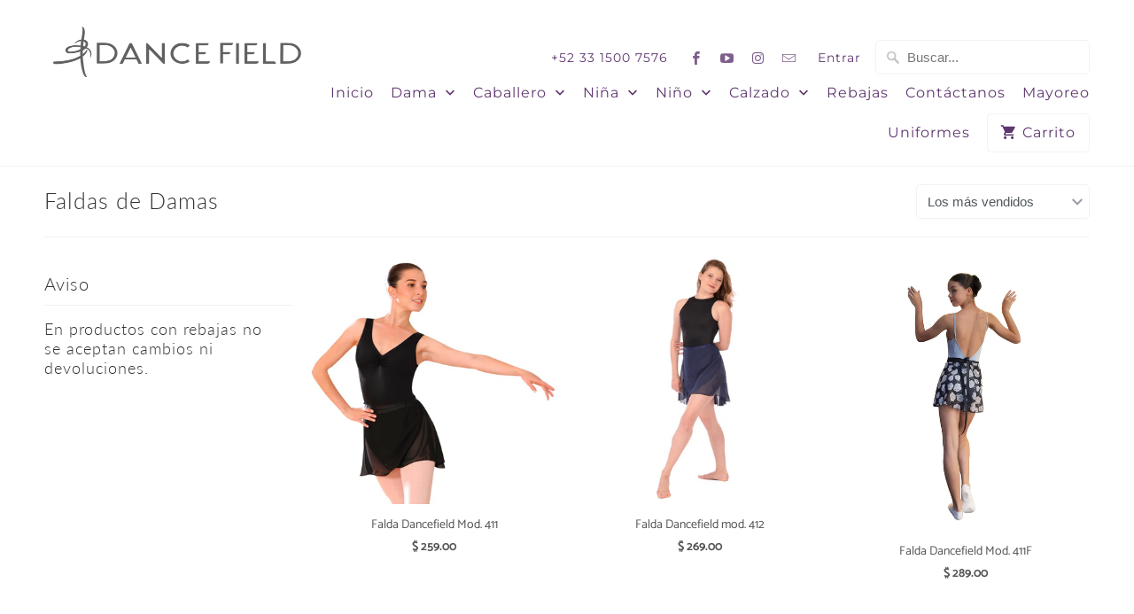

--- FILE ---
content_type: text/html; charset=utf-8
request_url: https://www.dancefield.com.mx/collections/faldas-de-damas
body_size: 38244
content:
<!DOCTYPE html>
<html lang="es">
  <head>
    <meta name="facebook-domain-verification" content="lk6jn4jmlr770tw5w3tb24twck9ffy" />
    <meta charset="utf-8">
    <meta http-equiv="cleartype" content="on">
    <meta name="robots" content="index,follow">

    
    <title>Faldas de Damas - Dance Field</title>

    

    

<meta name="author" content="Dance Field">
<meta property="og:url" content="https://www.dancefield.com.mx/collections/faldas-de-damas">
<meta property="og:site_name" content="Dance Field">


  <meta property="og:type" content="product.group">
  <meta property="og:title" content="Faldas de Damas">
  
    
    <meta property="og:image" content="http://www.dancefield.com.mx/cdn/shop/files/falda-dancefield-mod-411-315281_600x.jpg?v=1741015316">
    <meta property="og:image:secure_url" content="https://www.dancefield.com.mx/cdn/shop/files/falda-dancefield-mod-411-315281_600x.jpg?v=1741015316">
  





<meta name="twitter:card" content="summary">



    
    

    <!-- Mobile Specific Metas -->
    <meta name="HandheldFriendly" content="True">
    <meta name="MobileOptimized" content="320">
    <meta name="viewport" content="width=device-width,initial-scale=1">
    <meta name="theme-color" content="#ffffff">

    <!-- Stylesheets for Mobilia 6.1.3 -->
    <link href="//www.dancefield.com.mx/cdn/shop/t/2/assets/styles.scss.css?v=135090574448520938881762981896" rel="stylesheet" type="text/css" media="all" />

    <!-- Icons -->
    
      <link rel="shortcut icon" type="image/png" href="//www.dancefield.com.mx/cdn/shop/files/shopify_logo_2_32x32.png?v=1614291953">
      <link rel="icon" type="image/png" sizes="192x192" href="//www.dancefield.com.mx/cdn/shop/files/shopify_logo_2_192x192.png?v=1614291953">
      <link rel="apple-touch-icon" sizes="180x180" href="//www.dancefield.com.mx/cdn/shop/files/shopify_logo_2_180x180.png?v=1614291953">
      <link rel="icon" type="image/png" sizes="32x32" href="//www.dancefield.com.mx/cdn/shop/files/shopify_logo_2_32x32.png?v=1614291953">
      <link rel="icon" type="image/png" sizes="16x16" href="//www.dancefield.com.mx/cdn/shop/files/shopify_logo_2_16x16.png?v=1614291953">
    

    <link rel="canonical" href="https://www.dancefield.com.mx/collections/faldas-de-damas" />

    

    <script src="//www.dancefield.com.mx/cdn/shop/t/2/assets/app.js?v=28319688835410052781566507374" type="text/javascript"></script>
<script>window.performance && window.performance.mark && window.performance.mark('shopify.content_for_header.start');</script><meta name="google-site-verification" content="73GcjrhsjdU4MCsiX4d3lSVA8EzpiUn-JDJYQOLeNGc">
<meta name="google-site-verification" content="H67Vc_Vr8thmsKWXSgt60LfCN5dbUNM_U4JqVNFpf4M">
<meta name="google-site-verification" content="73GcjrhsjdU4MCsiX4d3lSVA8EzpiUn-JDJYQOLeNGc">
<meta name="facebook-domain-verification" content="ea1bfiuua4vyjt9u6vr58mrx34kscs">
<meta id="shopify-digital-wallet" name="shopify-digital-wallet" content="/10473537599/digital_wallets/dialog">
<meta name="shopify-checkout-api-token" content="050f9872450523e827e313c02d9e3153">
<meta id="in-context-paypal-metadata" data-shop-id="10473537599" data-venmo-supported="false" data-environment="production" data-locale="es_ES" data-paypal-v4="true" data-currency="MXN">
<link rel="alternate" type="application/atom+xml" title="Feed" href="/collections/faldas-de-damas.atom" />
<link rel="alternate" type="application/json+oembed" href="https://www.dancefield.com.mx/collections/faldas-de-damas.oembed">
<script async="async" src="/checkouts/internal/preloads.js?locale=es-MX"></script>
<script id="shopify-features" type="application/json">{"accessToken":"050f9872450523e827e313c02d9e3153","betas":["rich-media-storefront-analytics"],"domain":"www.dancefield.com.mx","predictiveSearch":true,"shopId":10473537599,"locale":"es"}</script>
<script>var Shopify = Shopify || {};
Shopify.shop = "dance-field.myshopify.com";
Shopify.locale = "es";
Shopify.currency = {"active":"MXN","rate":"1.0"};
Shopify.country = "MX";
Shopify.theme = {"name":"Mobilia","id":39899267135,"schema_name":"Mobilia","schema_version":"6.1.3","theme_store_id":464,"role":"main"};
Shopify.theme.handle = "null";
Shopify.theme.style = {"id":null,"handle":null};
Shopify.cdnHost = "www.dancefield.com.mx/cdn";
Shopify.routes = Shopify.routes || {};
Shopify.routes.root = "/";</script>
<script type="module">!function(o){(o.Shopify=o.Shopify||{}).modules=!0}(window);</script>
<script>!function(o){function n(){var o=[];function n(){o.push(Array.prototype.slice.apply(arguments))}return n.q=o,n}var t=o.Shopify=o.Shopify||{};t.loadFeatures=n(),t.autoloadFeatures=n()}(window);</script>
<script id="shop-js-analytics" type="application/json">{"pageType":"collection"}</script>
<script defer="defer" async type="module" src="//www.dancefield.com.mx/cdn/shopifycloud/shop-js/modules/v2/client.init-shop-cart-sync_BSQ69bm3.es.esm.js"></script>
<script defer="defer" async type="module" src="//www.dancefield.com.mx/cdn/shopifycloud/shop-js/modules/v2/chunk.common_CIqZBrE6.esm.js"></script>
<script type="module">
  await import("//www.dancefield.com.mx/cdn/shopifycloud/shop-js/modules/v2/client.init-shop-cart-sync_BSQ69bm3.es.esm.js");
await import("//www.dancefield.com.mx/cdn/shopifycloud/shop-js/modules/v2/chunk.common_CIqZBrE6.esm.js");

  window.Shopify.SignInWithShop?.initShopCartSync?.({"fedCMEnabled":true,"windoidEnabled":true});

</script>
<script>(function() {
  var isLoaded = false;
  function asyncLoad() {
    if (isLoaded) return;
    isLoaded = true;
    var urls = ["https:\/\/d1639lhkj5l89m.cloudfront.net\/js\/storefront\/uppromote.js?shop=dance-field.myshopify.com"];
    for (var i = 0; i < urls.length; i++) {
      var s = document.createElement('script');
      s.type = 'text/javascript';
      s.async = true;
      s.src = urls[i];
      var x = document.getElementsByTagName('script')[0];
      x.parentNode.insertBefore(s, x);
    }
  };
  if(window.attachEvent) {
    window.attachEvent('onload', asyncLoad);
  } else {
    window.addEventListener('load', asyncLoad, false);
  }
})();</script>
<script id="__st">var __st={"a":10473537599,"offset":-21600,"reqid":"64d2b085-68a3-432d-9606-804257ad67fd-1768921110","pageurl":"www.dancefield.com.mx\/collections\/faldas-de-damas","u":"d4d999a2fb91","p":"collection","rtyp":"collection","rid":77883605055};</script>
<script>window.ShopifyPaypalV4VisibilityTracking = true;</script>
<script id="captcha-bootstrap">!function(){'use strict';const t='contact',e='account',n='new_comment',o=[[t,t],['blogs',n],['comments',n],[t,'customer']],c=[[e,'customer_login'],[e,'guest_login'],[e,'recover_customer_password'],[e,'create_customer']],r=t=>t.map((([t,e])=>`form[action*='/${t}']:not([data-nocaptcha='true']) input[name='form_type'][value='${e}']`)).join(','),a=t=>()=>t?[...document.querySelectorAll(t)].map((t=>t.form)):[];function s(){const t=[...o],e=r(t);return a(e)}const i='password',u='form_key',d=['recaptcha-v3-token','g-recaptcha-response','h-captcha-response',i],f=()=>{try{return window.sessionStorage}catch{return}},m='__shopify_v',_=t=>t.elements[u];function p(t,e,n=!1){try{const o=window.sessionStorage,c=JSON.parse(o.getItem(e)),{data:r}=function(t){const{data:e,action:n}=t;return t[m]||n?{data:e,action:n}:{data:t,action:n}}(c);for(const[e,n]of Object.entries(r))t.elements[e]&&(t.elements[e].value=n);n&&o.removeItem(e)}catch(o){console.error('form repopulation failed',{error:o})}}const l='form_type',E='cptcha';function T(t){t.dataset[E]=!0}const w=window,h=w.document,L='Shopify',v='ce_forms',y='captcha';let A=!1;((t,e)=>{const n=(g='f06e6c50-85a8-45c8-87d0-21a2b65856fe',I='https://cdn.shopify.com/shopifycloud/storefront-forms-hcaptcha/ce_storefront_forms_captcha_hcaptcha.v1.5.2.iife.js',D={infoText:'Protegido por hCaptcha',privacyText:'Privacidad',termsText:'Términos'},(t,e,n)=>{const o=w[L][v],c=o.bindForm;if(c)return c(t,g,e,D).then(n);var r;o.q.push([[t,g,e,D],n]),r=I,A||(h.body.append(Object.assign(h.createElement('script'),{id:'captcha-provider',async:!0,src:r})),A=!0)});var g,I,D;w[L]=w[L]||{},w[L][v]=w[L][v]||{},w[L][v].q=[],w[L][y]=w[L][y]||{},w[L][y].protect=function(t,e){n(t,void 0,e),T(t)},Object.freeze(w[L][y]),function(t,e,n,w,h,L){const[v,y,A,g]=function(t,e,n){const i=e?o:[],u=t?c:[],d=[...i,...u],f=r(d),m=r(i),_=r(d.filter((([t,e])=>n.includes(e))));return[a(f),a(m),a(_),s()]}(w,h,L),I=t=>{const e=t.target;return e instanceof HTMLFormElement?e:e&&e.form},D=t=>v().includes(t);t.addEventListener('submit',(t=>{const e=I(t);if(!e)return;const n=D(e)&&!e.dataset.hcaptchaBound&&!e.dataset.recaptchaBound,o=_(e),c=g().includes(e)&&(!o||!o.value);(n||c)&&t.preventDefault(),c&&!n&&(function(t){try{if(!f())return;!function(t){const e=f();if(!e)return;const n=_(t);if(!n)return;const o=n.value;o&&e.removeItem(o)}(t);const e=Array.from(Array(32),(()=>Math.random().toString(36)[2])).join('');!function(t,e){_(t)||t.append(Object.assign(document.createElement('input'),{type:'hidden',name:u})),t.elements[u].value=e}(t,e),function(t,e){const n=f();if(!n)return;const o=[...t.querySelectorAll(`input[type='${i}']`)].map((({name:t})=>t)),c=[...d,...o],r={};for(const[a,s]of new FormData(t).entries())c.includes(a)||(r[a]=s);n.setItem(e,JSON.stringify({[m]:1,action:t.action,data:r}))}(t,e)}catch(e){console.error('failed to persist form',e)}}(e),e.submit())}));const S=(t,e)=>{t&&!t.dataset[E]&&(n(t,e.some((e=>e===t))),T(t))};for(const o of['focusin','change'])t.addEventListener(o,(t=>{const e=I(t);D(e)&&S(e,y())}));const B=e.get('form_key'),M=e.get(l),P=B&&M;t.addEventListener('DOMContentLoaded',(()=>{const t=y();if(P)for(const e of t)e.elements[l].value===M&&p(e,B);[...new Set([...A(),...v().filter((t=>'true'===t.dataset.shopifyCaptcha))])].forEach((e=>S(e,t)))}))}(h,new URLSearchParams(w.location.search),n,t,e,['guest_login'])})(!0,!0)}();</script>
<script integrity="sha256-4kQ18oKyAcykRKYeNunJcIwy7WH5gtpwJnB7kiuLZ1E=" data-source-attribution="shopify.loadfeatures" defer="defer" src="//www.dancefield.com.mx/cdn/shopifycloud/storefront/assets/storefront/load_feature-a0a9edcb.js" crossorigin="anonymous"></script>
<script data-source-attribution="shopify.dynamic_checkout.dynamic.init">var Shopify=Shopify||{};Shopify.PaymentButton=Shopify.PaymentButton||{isStorefrontPortableWallets:!0,init:function(){window.Shopify.PaymentButton.init=function(){};var t=document.createElement("script");t.src="https://www.dancefield.com.mx/cdn/shopifycloud/portable-wallets/latest/portable-wallets.es.js",t.type="module",document.head.appendChild(t)}};
</script>
<script data-source-attribution="shopify.dynamic_checkout.buyer_consent">
  function portableWalletsHideBuyerConsent(e){var t=document.getElementById("shopify-buyer-consent"),n=document.getElementById("shopify-subscription-policy-button");t&&n&&(t.classList.add("hidden"),t.setAttribute("aria-hidden","true"),n.removeEventListener("click",e))}function portableWalletsShowBuyerConsent(e){var t=document.getElementById("shopify-buyer-consent"),n=document.getElementById("shopify-subscription-policy-button");t&&n&&(t.classList.remove("hidden"),t.removeAttribute("aria-hidden"),n.addEventListener("click",e))}window.Shopify?.PaymentButton&&(window.Shopify.PaymentButton.hideBuyerConsent=portableWalletsHideBuyerConsent,window.Shopify.PaymentButton.showBuyerConsent=portableWalletsShowBuyerConsent);
</script>
<script>
  function portableWalletsCleanup(e){e&&e.src&&console.error("Failed to load portable wallets script "+e.src);var t=document.querySelectorAll("shopify-accelerated-checkout .shopify-payment-button__skeleton, shopify-accelerated-checkout-cart .wallet-cart-button__skeleton"),e=document.getElementById("shopify-buyer-consent");for(let e=0;e<t.length;e++)t[e].remove();e&&e.remove()}function portableWalletsNotLoadedAsModule(e){e instanceof ErrorEvent&&"string"==typeof e.message&&e.message.includes("import.meta")&&"string"==typeof e.filename&&e.filename.includes("portable-wallets")&&(window.removeEventListener("error",portableWalletsNotLoadedAsModule),window.Shopify.PaymentButton.failedToLoad=e,"loading"===document.readyState?document.addEventListener("DOMContentLoaded",window.Shopify.PaymentButton.init):window.Shopify.PaymentButton.init())}window.addEventListener("error",portableWalletsNotLoadedAsModule);
</script>

<script type="module" src="https://www.dancefield.com.mx/cdn/shopifycloud/portable-wallets/latest/portable-wallets.es.js" onError="portableWalletsCleanup(this)" crossorigin="anonymous"></script>
<script nomodule>
  document.addEventListener("DOMContentLoaded", portableWalletsCleanup);
</script>

<script id='scb4127' type='text/javascript' async='' src='https://www.dancefield.com.mx/cdn/shopifycloud/privacy-banner/storefront-banner.js'></script><link id="shopify-accelerated-checkout-styles" rel="stylesheet" media="screen" href="https://www.dancefield.com.mx/cdn/shopifycloud/portable-wallets/latest/accelerated-checkout-backwards-compat.css" crossorigin="anonymous">
<style id="shopify-accelerated-checkout-cart">
        #shopify-buyer-consent {
  margin-top: 1em;
  display: inline-block;
  width: 100%;
}

#shopify-buyer-consent.hidden {
  display: none;
}

#shopify-subscription-policy-button {
  background: none;
  border: none;
  padding: 0;
  text-decoration: underline;
  font-size: inherit;
  cursor: pointer;
}

#shopify-subscription-policy-button::before {
  box-shadow: none;
}

      </style>

<script>window.performance && window.performance.mark && window.performance.mark('shopify.content_for_header.end');</script><noscript>
      <style>
        .image__fallback {
          width: 100vw;
          display: block !important;
          max-width: 100vw !important;
          margin-bottom: 0;
        }
        .no-js-only {
          display: inherit !important;
        }
        .icon-cart.cart-button {
          display: none;
        }
        .lazyload {
          opacity: 1;
          -webkit-filter: blur(0);
          filter: blur(0);
        }
        .animate_right,
        .animate_left,
        .animate_up,
        .animate_down {
          opacity: 1;
        }
        .flexslider .slides>li {
          display: block;
        }
        .product_section:not(.product_slideshow_animation--slide) .flexslider.product_gallery .slides li {
          display: block !important;
        }
        .product_section .product_form {
          opacity: 1;
        }
        .multi_select,
        form .select {
          display: block !important;
        }
        .swatch_options {
          display: none;
        }
      </style>
    </noscript>
    <meta name="google-site-verification" content="73GcjrhsjdU4MCsiX4d3lSVA8EzpiUn-JDJYQOLeNGc" />
  <!-- BEGIN app block: shopify://apps/mercado-pago-antifraud-plus/blocks/embed-block/b19ea721-f94a-4308-bee5-0057c043bac5 -->
<!-- BEGIN app snippet: send-melidata-report --><script>
  const MLD_IS_DEV = false;
  const CART_TOKEN_KEY = 'cartToken';
  const USER_SESSION_ID_KEY = 'pf_user_session_id';
  const EVENT_TYPE = 'event';
  const MLD_PLATFORM_NAME = 'shopify';
  const PLATFORM_VERSION = '1.0.0';
  const MLD_PLUGIN_VERSION = '0.1.0';
  const NAVIGATION_DATA_PATH = 'pf/navigation_data';
  const MELIDATA_TRACKS_URL = 'https://api.mercadopago.com/v1/plugins/melidata/tracks';
  const BUSINESS_NAME = 'mercadopago';
  const MLD_MELI_SESSION_ID_KEY = 'meli_session_id';
  const EVENT_NAME = 'navigation_data'

  const SEND_MELIDATA_REPORT_NAME = MLD_IS_DEV ? 'send_melidata_report_test' : 'send_melidata_report';
  const SUCCESS_SENDING_MELIDATA_REPORT_VALUE = 'SUCCESS_SENDING_MELIDATA_REPORT';
  const FAILED_SENDING_MELIDATA_REPORT_VALUE = 'FAILED_SENDING_MELIDATA_REPORT';

  const userAgent = navigator.userAgent;
  const startTime = Date.now();
  const deviceId = sessionStorage.getItem(MLD_MELI_SESSION_ID_KEY) ?? '';
  const cartToken = localStorage.getItem(CART_TOKEN_KEY) ?? '';
  const userSessionId = generateUserSessionId();
  const shopId = __st?.a ?? '';
  const shopUrl = Shopify?.shop ?? '';
  const country = Shopify?.country ?? '';

  const siteIdMap = {
    BR: 'MLB',
    MX: 'MLM',
    CO: 'MCO',
    CL: 'MLC',
    UY: 'MLU',
    PE: 'MPE',
    AR: 'MLA',
  };

  function getSiteId() {
    return siteIdMap[country] ?? 'MLB';
  }

  function detectBrowser() {
    switch (true) {
      case /Edg/.test(userAgent):
        return 'Microsoft Edge';
      case /Chrome/.test(userAgent) && !/Edg/.test(userAgent):
        return 'Chrome';
      case /Firefox/.test(userAgent):
        return 'Firefox';
      case /Safari/.test(userAgent) && !/Chrome/.test(userAgent):
        return 'Safari';
      case /Opera/.test(userAgent) || /OPR/.test(userAgent):
        return 'Opera';
      case /Trident/.test(userAgent) || /MSIE/.test(userAgent):
        return 'Internet Explorer';
      case /Edge/.test(userAgent):
        return 'Microsoft Edge (Legacy)';
      default:
        return 'Unknown';
    }
  }

  function detectDevice() {
    switch (true) {
      case /android/i.test(userAgent):
        return '/mobile/android';
      case /iPad|iPhone|iPod/.test(userAgent):
        return '/mobile/ios';
      case /mobile/i.test(userAgent):
        return '/mobile';
      default:
        return '/web/desktop';
    }
  }

  function getPageTimeCount() {
    const endTime = Date.now();
    const timeSpent = endTime - startTime;
    return timeSpent;
  }

  function buildURLPath(fullUrl) {
    try {
      const url = new URL(fullUrl);
      return url.pathname;
    } catch (error) {
      return '';
    }
  }

  function generateUUID() {
    return 'pf-' + Date.now() + '-' + Math.random().toString(36).substring(2, 9);
  }

  function generateUserSessionId() {
    const uuid = generateUUID();
    const userSessionId = sessionStorage.getItem(USER_SESSION_ID_KEY);
    if (!userSessionId) {
      sessionStorage.setItem(USER_SESSION_ID_KEY, uuid);
      return uuid;
    }
    return userSessionId;
  }

  function sendMelidataReport() {
    try {
      const payload = {
        platform: {
          name: MLD_PLATFORM_NAME,
          version: PLATFORM_VERSION,
          uri: '/',
          location: '/',
        },
        plugin: {
          version: MLD_PLUGIN_VERSION,
        },
        user: {
          uid: userSessionId,
        },
        application: {
          business: BUSINESS_NAME,
          site_id: getSiteId(),
          version: PLATFORM_VERSION,
        },
        device: {
          platform: detectDevice(),
        },
        events: [
          {
            path: NAVIGATION_DATA_PATH,
            id: userSessionId,
            type: EVENT_TYPE,
            user_local_timestamp: new Date().toISOString(),
            metadata_type: EVENT_TYPE,
            metadata: {
              event: {
                element: 'window',
                action: 'load',
                target: 'body',
                label: EVENT_NAME,
              },
              configs: [
                {
                  config_name: 'page_time',
                  new_value: getPageTimeCount().toString(),
                },
                {
                  config_name: 'shop',
                  new_value: shopUrl,
                },
                {
                  config_name: 'shop_id',
                  new_value: String(shopId),
                },
                {
                  config_name: 'pf_user_session_id',
                  new_value: userSessionId,
                },
                {
                  config_name: 'current_page',
                  new_value: location.pathname,
                },
                {
                  config_name: 'last_page',
                  new_value: buildURLPath(document.referrer),
                },
                {
                  config_name: 'is_device_generated',
                  new_value: String(!!deviceId),
                },
                {
                  config_name: 'browser',
                  new_value: detectBrowser(),
                },
                {
                  config_name: 'cart_token',
                  new_value: cartToken.slice(1, -1),
                },
              ],
            },
          },
        ],
      };

      const success = navigator.sendBeacon(MELIDATA_TRACKS_URL, JSON.stringify(payload));
      if (success) {
        registerDatadogEvent(SEND_MELIDATA_REPORT_NAME, SUCCESS_SENDING_MELIDATA_REPORT_VALUE, `[${EVENT_NAME}]`, shopUrl);
      } else {
        registerDatadogEvent(SEND_MELIDATA_REPORT_NAME, FAILED_SENDING_MELIDATA_REPORT_VALUE, `[${EVENT_NAME}]`, shopUrl);
      }
    } catch (error) {
      registerDatadogEvent(SEND_MELIDATA_REPORT_NAME, FAILED_SENDING_MELIDATA_REPORT_VALUE, `[${EVENT_NAME}]: ${error}`, shopUrl);
    }
  }
  window.addEventListener('beforeunload', sendMelidataReport);
</script><!-- END app snippet -->
<!-- END app block --><!-- BEGIN app block: shopify://apps/judge-me-reviews/blocks/judgeme_core/61ccd3b1-a9f2-4160-9fe9-4fec8413e5d8 --><!-- Start of Judge.me Core -->






<link rel="dns-prefetch" href="https://cdnwidget.judge.me">
<link rel="dns-prefetch" href="https://cdn.judge.me">
<link rel="dns-prefetch" href="https://cdn1.judge.me">
<link rel="dns-prefetch" href="https://api.judge.me">

<script data-cfasync='false' class='jdgm-settings-script'>window.jdgmSettings={"pagination":5,"disable_web_reviews":false,"badge_no_review_text":"Sin reseñas","badge_n_reviews_text":"{{ n }} reseña/reseñas","hide_badge_preview_if_no_reviews":true,"badge_hide_text":false,"enforce_center_preview_badge":false,"widget_title":"Reseñas de Clientes","widget_open_form_text":"Escribir una reseña","widget_close_form_text":"Cancelar reseña","widget_refresh_page_text":"Actualizar página","widget_summary_text":"Basado en {{ number_of_reviews }} reseña/reseñas","widget_no_review_text":"Sé el primero en escribir una reseña","widget_name_field_text":"Nombre","widget_verified_name_field_text":"Nombre Verificado (público)","widget_name_placeholder_text":"Nombre","widget_required_field_error_text":"Este campo es obligatorio.","widget_email_field_text":"Dirección de correo electrónico","widget_verified_email_field_text":"Correo electrónico Verificado (privado, no se puede editar)","widget_email_placeholder_text":"Tu dirección de correo electrónico","widget_email_field_error_text":"Por favor, ingresa una dirección de correo electrónico válida.","widget_rating_field_text":"Calificación","widget_review_title_field_text":"Título de la Reseña","widget_review_title_placeholder_text":"Da un título a tu reseña","widget_review_body_field_text":"Contenido de la reseña","widget_review_body_placeholder_text":"Empieza a escribir aquí...","widget_pictures_field_text":"Imagen/Video (opcional)","widget_submit_review_text":"Enviar Reseña","widget_submit_verified_review_text":"Enviar Reseña Verificada","widget_submit_success_msg_with_auto_publish":"¡Gracias! Por favor, actualiza la página en unos momentos para ver tu reseña. Puedes eliminar o editar tu reseña iniciando sesión en \u003ca href='https://judge.me/login' target='_blank' rel='nofollow noopener'\u003eJudge.me\u003c/a\u003e","widget_submit_success_msg_no_auto_publish":"¡Gracias! Tu reseña se publicará tan pronto como sea aprobada por el administrador de la tienda. Puedes eliminar o editar tu reseña iniciando sesión en \u003ca href='https://judge.me/login' target='_blank' rel='nofollow noopener'\u003eJudge.me\u003c/a\u003e","widget_show_default_reviews_out_of_total_text":"Mostrando {{ n_reviews_shown }} de {{ n_reviews }} reseñas.","widget_show_all_link_text":"Mostrar todas","widget_show_less_link_text":"Mostrar menos","widget_author_said_text":"{{ reviewer_name }} dijo:","widget_days_text":"hace {{ n }} día/días","widget_weeks_text":"hace {{ n }} semana/semanas","widget_months_text":"hace {{ n }} mes/meses","widget_years_text":"hace {{ n }} año/años","widget_yesterday_text":"Ayer","widget_today_text":"Hoy","widget_replied_text":"\u003e\u003e {{ shop_name }} respondió:","widget_read_more_text":"Leer más","widget_reviewer_name_as_initial":"","widget_rating_filter_color":"#fbcd0a","widget_rating_filter_see_all_text":"Ver todas las reseñas","widget_sorting_most_recent_text":"Más Recientes","widget_sorting_highest_rating_text":"Mayor Calificación","widget_sorting_lowest_rating_text":"Menor Calificación","widget_sorting_with_pictures_text":"Solo Imágenes","widget_sorting_most_helpful_text":"Más Útiles","widget_open_question_form_text":"Hacer una pregunta","widget_reviews_subtab_text":"Reseñas","widget_questions_subtab_text":"Preguntas","widget_question_label_text":"Pregunta","widget_answer_label_text":"Respuesta","widget_question_placeholder_text":"Escribe tu pregunta aquí","widget_submit_question_text":"Enviar Pregunta","widget_question_submit_success_text":"¡Gracias por tu pregunta! Te notificaremos una vez que sea respondida.","verified_badge_text":"Verificado","verified_badge_bg_color":"","verified_badge_text_color":"","verified_badge_placement":"left-of-reviewer-name","widget_review_max_height":"","widget_hide_border":false,"widget_social_share":false,"widget_thumb":false,"widget_review_location_show":false,"widget_location_format":"","all_reviews_include_out_of_store_products":true,"all_reviews_out_of_store_text":"(fuera de la tienda)","all_reviews_pagination":100,"all_reviews_product_name_prefix_text":"sobre","enable_review_pictures":false,"enable_question_anwser":false,"widget_theme":"default","review_date_format":"mm/dd/yyyy","default_sort_method":"most-recent","widget_product_reviews_subtab_text":"Reseñas de Productos","widget_shop_reviews_subtab_text":"Reseñas de la Tienda","widget_other_products_reviews_text":"Reseñas para otros productos","widget_store_reviews_subtab_text":"Reseñas de la tienda","widget_no_store_reviews_text":"Esta tienda no ha recibido ninguna reseña todavía","widget_web_restriction_product_reviews_text":"Este producto no ha recibido ninguna reseña todavía","widget_no_items_text":"No se encontraron elementos","widget_show_more_text":"Mostrar más","widget_write_a_store_review_text":"Escribir una Reseña de la Tienda","widget_other_languages_heading":"Reseñas en Otros Idiomas","widget_translate_review_text":"Traducir reseña a {{ language }}","widget_translating_review_text":"Traduciendo...","widget_show_original_translation_text":"Mostrar original ({{ language }})","widget_translate_review_failed_text":"No se pudo traducir la reseña.","widget_translate_review_retry_text":"Reintentar","widget_translate_review_try_again_later_text":"Intentar más tarde","show_product_url_for_grouped_product":false,"widget_sorting_pictures_first_text":"Imágenes Primero","show_pictures_on_all_rev_page_mobile":false,"show_pictures_on_all_rev_page_desktop":false,"floating_tab_hide_mobile_install_preference":false,"floating_tab_button_name":"★ Reseñas","floating_tab_title":"Deja que los clientes hablen por nosotros","floating_tab_button_color":"","floating_tab_button_background_color":"","floating_tab_url":"","floating_tab_url_enabled":false,"floating_tab_tab_style":"text","all_reviews_text_badge_text":"Los clientes nos califican {{ shop.metafields.judgeme.all_reviews_rating | round: 1 }}/5 basado en {{ shop.metafields.judgeme.all_reviews_count }} reseñas.","all_reviews_text_badge_text_branded_style":"{{ shop.metafields.judgeme.all_reviews_rating | round: 1 }} de 5 estrellas basado en {{ shop.metafields.judgeme.all_reviews_count }} reseñas","is_all_reviews_text_badge_a_link":true,"show_stars_for_all_reviews_text_badge":false,"all_reviews_text_badge_url":"","all_reviews_text_style":"branded","all_reviews_text_color_style":"judgeme_brand_color","all_reviews_text_color":"#108474","all_reviews_text_show_jm_brand":true,"featured_carousel_show_header":true,"featured_carousel_title":"Deja que los clientes hablen por nosotros","testimonials_carousel_title":"Los clientes nos dicen","videos_carousel_title":"Historias de clientes reales","cards_carousel_title":"Los clientes nos dicen","featured_carousel_count_text":"de {{ n }} reseñas","featured_carousel_add_link_to_all_reviews_page":false,"featured_carousel_url":"","featured_carousel_show_images":true,"featured_carousel_autoslide_interval":5,"featured_carousel_arrows_on_the_sides":false,"featured_carousel_height":250,"featured_carousel_width":80,"featured_carousel_image_size":0,"featured_carousel_image_height":250,"featured_carousel_arrow_color":"#eeeeee","verified_count_badge_style":"branded","verified_count_badge_orientation":"horizontal","verified_count_badge_color_style":"judgeme_brand_color","verified_count_badge_color":"#108474","is_verified_count_badge_a_link":false,"verified_count_badge_url":"","verified_count_badge_show_jm_brand":true,"widget_rating_preset_default":5,"widget_first_sub_tab":"product-reviews","widget_show_histogram":true,"widget_histogram_use_custom_color":false,"widget_pagination_use_custom_color":false,"widget_star_use_custom_color":false,"widget_verified_badge_use_custom_color":false,"widget_write_review_use_custom_color":false,"picture_reminder_submit_button":"Upload Pictures","enable_review_videos":false,"mute_video_by_default":false,"widget_sorting_videos_first_text":"Videos Primero","widget_review_pending_text":"Pendiente","featured_carousel_items_for_large_screen":3,"social_share_options_order":"Facebook,Twitter","remove_microdata_snippet":true,"disable_json_ld":false,"enable_json_ld_products":false,"preview_badge_show_question_text":false,"preview_badge_no_question_text":"Sin preguntas","preview_badge_n_question_text":"{{ number_of_questions }} pregunta/preguntas","qa_badge_show_icon":false,"qa_badge_position":"same-row","remove_judgeme_branding":false,"widget_add_search_bar":false,"widget_search_bar_placeholder":"Buscar","widget_sorting_verified_only_text":"Solo verificadas","featured_carousel_theme":"default","featured_carousel_show_rating":true,"featured_carousel_show_title":true,"featured_carousel_show_body":true,"featured_carousel_show_date":false,"featured_carousel_show_reviewer":true,"featured_carousel_show_product":false,"featured_carousel_header_background_color":"#108474","featured_carousel_header_text_color":"#ffffff","featured_carousel_name_product_separator":"reviewed","featured_carousel_full_star_background":"#108474","featured_carousel_empty_star_background":"#dadada","featured_carousel_vertical_theme_background":"#f9fafb","featured_carousel_verified_badge_enable":true,"featured_carousel_verified_badge_color":"#108474","featured_carousel_border_style":"round","featured_carousel_review_line_length_limit":3,"featured_carousel_more_reviews_button_text":"Leer más reseñas","featured_carousel_view_product_button_text":"Ver producto","all_reviews_page_load_reviews_on":"scroll","all_reviews_page_load_more_text":"Cargar Más Reseñas","disable_fb_tab_reviews":false,"enable_ajax_cdn_cache":false,"widget_advanced_speed_features":5,"widget_public_name_text":"mostrado públicamente como","default_reviewer_name":"John Smith","default_reviewer_name_has_non_latin":true,"widget_reviewer_anonymous":"Anónimo","medals_widget_title":"Medallas de Reseñas Judge.me","medals_widget_background_color":"#f9fafb","medals_widget_position":"footer_all_pages","medals_widget_border_color":"#f9fafb","medals_widget_verified_text_position":"left","medals_widget_use_monochromatic_version":false,"medals_widget_elements_color":"#108474","show_reviewer_avatar":true,"widget_invalid_yt_video_url_error_text":"No es una URL de video de YouTube","widget_max_length_field_error_text":"Por favor, ingresa no más de {0} caracteres.","widget_show_country_flag":false,"widget_show_collected_via_shop_app":true,"widget_verified_by_shop_badge_style":"light","widget_verified_by_shop_text":"Verificado por la Tienda","widget_show_photo_gallery":false,"widget_load_with_code_splitting":true,"widget_ugc_install_preference":false,"widget_ugc_title":"Hecho por nosotros, Compartido por ti","widget_ugc_subtitle":"Etiquétanos para ver tu imagen destacada en nuestra página","widget_ugc_arrows_color":"#ffffff","widget_ugc_primary_button_text":"Comprar Ahora","widget_ugc_primary_button_background_color":"#108474","widget_ugc_primary_button_text_color":"#ffffff","widget_ugc_primary_button_border_width":"0","widget_ugc_primary_button_border_style":"none","widget_ugc_primary_button_border_color":"#108474","widget_ugc_primary_button_border_radius":"25","widget_ugc_secondary_button_text":"Cargar Más","widget_ugc_secondary_button_background_color":"#ffffff","widget_ugc_secondary_button_text_color":"#108474","widget_ugc_secondary_button_border_width":"2","widget_ugc_secondary_button_border_style":"solid","widget_ugc_secondary_button_border_color":"#108474","widget_ugc_secondary_button_border_radius":"25","widget_ugc_reviews_button_text":"Ver Reseñas","widget_ugc_reviews_button_background_color":"#ffffff","widget_ugc_reviews_button_text_color":"#108474","widget_ugc_reviews_button_border_width":"2","widget_ugc_reviews_button_border_style":"solid","widget_ugc_reviews_button_border_color":"#108474","widget_ugc_reviews_button_border_radius":"25","widget_ugc_reviews_button_link_to":"judgeme-reviews-page","widget_ugc_show_post_date":true,"widget_ugc_max_width":"800","widget_rating_metafield_value_type":true,"widget_primary_color":"#AE8BFA","widget_enable_secondary_color":false,"widget_secondary_color":"#edf5f5","widget_summary_average_rating_text":"{{ average_rating }} de 5","widget_media_grid_title":"Fotos y videos de clientes","widget_media_grid_see_more_text":"Ver más","widget_round_style":false,"widget_show_product_medals":true,"widget_verified_by_judgeme_text":"Verificado por Judge.me","widget_show_store_medals":true,"widget_verified_by_judgeme_text_in_store_medals":"Verificado por Judge.me","widget_media_field_exceed_quantity_message":"Lo sentimos, solo podemos aceptar {{ max_media }} para una reseña.","widget_media_field_exceed_limit_message":"{{ file_name }} es demasiado grande, por favor selecciona un {{ media_type }} menor a {{ size_limit }}MB.","widget_review_submitted_text":"¡Reseña Enviada!","widget_question_submitted_text":"¡Pregunta Enviada!","widget_close_form_text_question":"Cancelar","widget_write_your_answer_here_text":"Escribe tu respuesta aquí","widget_enabled_branded_link":true,"widget_show_collected_by_judgeme":true,"widget_reviewer_name_color":"","widget_write_review_text_color":"","widget_write_review_bg_color":"","widget_collected_by_judgeme_text":"recopilado por Judge.me","widget_pagination_type":"standard","widget_load_more_text":"Cargar Más","widget_load_more_color":"#108474","widget_full_review_text":"Reseña Completa","widget_read_more_reviews_text":"Leer Más Reseñas","widget_read_questions_text":"Leer Preguntas","widget_questions_and_answers_text":"Preguntas y Respuestas","widget_verified_by_text":"Verificado por","widget_verified_text":"Verificado","widget_number_of_reviews_text":"{{ number_of_reviews }} reseñas","widget_back_button_text":"Atrás","widget_next_button_text":"Siguiente","widget_custom_forms_filter_button":"Filtros","custom_forms_style":"horizontal","widget_show_review_information":false,"how_reviews_are_collected":"¿Cómo se recopilan las reseñas?","widget_show_review_keywords":false,"widget_gdpr_statement":"Cómo usamos tus datos: Solo te contactaremos sobre la reseña que dejaste, y solo si es necesario. Al enviar tu reseña, aceptas los \u003ca href='https://judge.me/terms' target='_blank' rel='nofollow noopener'\u003etérminos\u003c/a\u003e, \u003ca href='https://judge.me/privacy' target='_blank' rel='nofollow noopener'\u003eprivacidad\u003c/a\u003e y \u003ca href='https://judge.me/content-policy' target='_blank' rel='nofollow noopener'\u003epolíticas de contenido\u003c/a\u003e de Judge.me.","widget_multilingual_sorting_enabled":false,"widget_translate_review_content_enabled":false,"widget_translate_review_content_method":"manual","popup_widget_review_selection":"automatically_with_pictures","popup_widget_round_border_style":true,"popup_widget_show_title":true,"popup_widget_show_body":true,"popup_widget_show_reviewer":false,"popup_widget_show_product":true,"popup_widget_show_pictures":true,"popup_widget_use_review_picture":true,"popup_widget_show_on_home_page":true,"popup_widget_show_on_product_page":true,"popup_widget_show_on_collection_page":true,"popup_widget_show_on_cart_page":true,"popup_widget_position":"bottom_left","popup_widget_first_review_delay":5,"popup_widget_duration":5,"popup_widget_interval":5,"popup_widget_review_count":5,"popup_widget_hide_on_mobile":true,"review_snippet_widget_round_border_style":true,"review_snippet_widget_card_color":"#FFFFFF","review_snippet_widget_slider_arrows_background_color":"#FFFFFF","review_snippet_widget_slider_arrows_color":"#000000","review_snippet_widget_star_color":"#108474","show_product_variant":false,"all_reviews_product_variant_label_text":"Variante: ","widget_show_verified_branding":true,"widget_ai_summary_title":"Los clientes dicen","widget_ai_summary_disclaimer":"Resumen de reseñas impulsado por IA basado en reseñas recientes de clientes","widget_show_ai_summary":false,"widget_show_ai_summary_bg":false,"widget_show_review_title_input":true,"redirect_reviewers_invited_via_email":"external_form","request_store_review_after_product_review":false,"request_review_other_products_in_order":false,"review_form_color_scheme":"default","review_form_corner_style":"square","review_form_star_color":{},"review_form_text_color":"#333333","review_form_background_color":"#ffffff","review_form_field_background_color":"#fafafa","review_form_button_color":{},"review_form_button_text_color":"#ffffff","review_form_modal_overlay_color":"#000000","review_content_screen_title_text":"¿Cómo calificarías este producto?","review_content_introduction_text":"Nos encantaría que compartieras un poco sobre tu experiencia.","store_review_form_title_text":"¿Cómo calificarías esta tienda?","store_review_form_introduction_text":"Nos encantaría que compartieras un poco sobre tu experiencia.","show_review_guidance_text":true,"one_star_review_guidance_text":"Pobre","five_star_review_guidance_text":"Excelente","customer_information_screen_title_text":"Sobre ti","customer_information_introduction_text":"Por favor, cuéntanos más sobre ti.","custom_questions_screen_title_text":"Tu experiencia en más detalle","custom_questions_introduction_text":"Aquí hay algunas preguntas para ayudarnos a entender más sobre tu experiencia.","review_submitted_screen_title_text":"¡Gracias por tu reseña!","review_submitted_screen_thank_you_text":"La estamos procesando y aparecerá en la tienda pronto.","review_submitted_screen_email_verification_text":"Por favor, confirma tu correo electrónico haciendo clic en el enlace que acabamos de enviarte. Esto nos ayuda a mantener las reseñas auténticas.","review_submitted_request_store_review_text":"¿Te gustaría compartir tu experiencia de compra con nosotros?","review_submitted_review_other_products_text":"¿Te gustaría reseñar estos productos?","store_review_screen_title_text":"¿Te gustaría compartir tu experiencia de compra con nosotros?","store_review_introduction_text":"Valoramos tu opinión y la utilizamos para mejorar. Por favor, comparte cualquier pensamiento o sugerencia que tengas.","reviewer_media_screen_title_picture_text":"Compartir una foto","reviewer_media_introduction_picture_text":"Sube una foto para apoyar tu reseña.","reviewer_media_screen_title_video_text":"Compartir un video","reviewer_media_introduction_video_text":"Sube un video para apoyar tu reseña.","reviewer_media_screen_title_picture_or_video_text":"Compartir una foto o video","reviewer_media_introduction_picture_or_video_text":"Sube una foto o video para apoyar tu reseña.","reviewer_media_youtube_url_text":"Pega tu URL de Youtube aquí","advanced_settings_next_step_button_text":"Siguiente","advanced_settings_close_review_button_text":"Cerrar","modal_write_review_flow":false,"write_review_flow_required_text":"Obligatorio","write_review_flow_privacy_message_text":"Respetamos tu privacidad.","write_review_flow_anonymous_text":"Reseña como anónimo","write_review_flow_visibility_text":"No será visible para otros clientes.","write_review_flow_multiple_selection_help_text":"Selecciona tantos como quieras","write_review_flow_single_selection_help_text":"Selecciona una opción","write_review_flow_required_field_error_text":"Este campo es obligatorio","write_review_flow_invalid_email_error_text":"Por favor ingresa una dirección de correo válida","write_review_flow_max_length_error_text":"Máx. {{ max_length }} caracteres.","write_review_flow_media_upload_text":"\u003cb\u003eHaz clic para subir\u003c/b\u003e o arrastrar y soltar","write_review_flow_gdpr_statement":"Solo te contactaremos sobre tu reseña si es necesario. Al enviar tu reseña, aceptas nuestros \u003ca href='https://judge.me/terms' target='_blank' rel='nofollow noopener'\u003etérminos y condiciones\u003c/a\u003e y \u003ca href='https://judge.me/privacy' target='_blank' rel='nofollow noopener'\u003epolítica de privacidad\u003c/a\u003e.","rating_only_reviews_enabled":false,"show_negative_reviews_help_screen":false,"new_review_flow_help_screen_rating_threshold":3,"negative_review_resolution_screen_title_text":"Cuéntanos más","negative_review_resolution_text":"Tu experiencia es importante para nosotros. Si hubo problemas con tu compra, estamos aquí para ayudar. No dudes en contactarnos, nos encantaría la oportunidad de arreglar las cosas.","negative_review_resolution_button_text":"Contáctanos","negative_review_resolution_proceed_with_review_text":"Deja una reseña","negative_review_resolution_subject":"Problema con la compra de {{ shop_name }}.{{ order_name }}","preview_badge_collection_page_install_status":false,"widget_review_custom_css":"","preview_badge_custom_css":"","preview_badge_stars_count":"5-stars","featured_carousel_custom_css":"","floating_tab_custom_css":"","all_reviews_widget_custom_css":"","medals_widget_custom_css":"","verified_badge_custom_css":"","all_reviews_text_custom_css":"","transparency_badges_collected_via_store_invite":false,"transparency_badges_from_another_provider":false,"transparency_badges_collected_from_store_visitor":false,"transparency_badges_collected_by_verified_review_provider":false,"transparency_badges_earned_reward":false,"transparency_badges_collected_via_store_invite_text":"Reseña recopilada a través de una invitación al negocio","transparency_badges_from_another_provider_text":"Reseña recopilada de otro proveedor","transparency_badges_collected_from_store_visitor_text":"Reseña recopilada de un visitante del negocio","transparency_badges_written_in_google_text":"Reseña escrita en Google","transparency_badges_written_in_etsy_text":"Reseña escrita en Etsy","transparency_badges_written_in_shop_app_text":"Reseña escrita en Shop App","transparency_badges_earned_reward_text":"Reseña ganó una recompensa para una futura compra","product_review_widget_per_page":10,"widget_store_review_label_text":"Reseña de la tienda","checkout_comment_extension_title_on_product_page":"Customer Comments","checkout_comment_extension_num_latest_comment_show":5,"checkout_comment_extension_format":"name_and_timestamp","checkout_comment_customer_name":"last_initial","checkout_comment_comment_notification":true,"preview_badge_collection_page_install_preference":false,"preview_badge_home_page_install_preference":false,"preview_badge_product_page_install_preference":false,"review_widget_install_preference":"","review_carousel_install_preference":false,"floating_reviews_tab_install_preference":"none","verified_reviews_count_badge_install_preference":false,"all_reviews_text_install_preference":false,"review_widget_best_location":false,"judgeme_medals_install_preference":false,"review_widget_revamp_enabled":false,"review_widget_qna_enabled":false,"review_widget_header_theme":"minimal","review_widget_widget_title_enabled":true,"review_widget_header_text_size":"medium","review_widget_header_text_weight":"regular","review_widget_average_rating_style":"compact","review_widget_bar_chart_enabled":true,"review_widget_bar_chart_type":"numbers","review_widget_bar_chart_style":"standard","review_widget_expanded_media_gallery_enabled":false,"review_widget_reviews_section_theme":"standard","review_widget_image_style":"thumbnails","review_widget_review_image_ratio":"square","review_widget_stars_size":"medium","review_widget_verified_badge":"standard_text","review_widget_review_title_text_size":"medium","review_widget_review_text_size":"medium","review_widget_review_text_length":"medium","review_widget_number_of_columns_desktop":3,"review_widget_carousel_transition_speed":5,"review_widget_custom_questions_answers_display":"always","review_widget_button_text_color":"#FFFFFF","review_widget_text_color":"#000000","review_widget_lighter_text_color":"#7B7B7B","review_widget_corner_styling":"soft","review_widget_review_word_singular":"reseña","review_widget_review_word_plural":"reseñas","review_widget_voting_label":"¿Útil?","review_widget_shop_reply_label":"Respuesta de {{ shop_name }}:","review_widget_filters_title":"Filtros","qna_widget_question_word_singular":"Pregunta","qna_widget_question_word_plural":"Preguntas","qna_widget_answer_reply_label":"Respuesta de {{ answerer_name }}:","qna_content_screen_title_text":"Preguntar sobre este producto","qna_widget_question_required_field_error_text":"Por favor, ingrese su pregunta.","qna_widget_flow_gdpr_statement":"Solo te contactaremos sobre tu pregunta si es necesario. Al enviar tu pregunta, aceptas nuestros \u003ca href='https://judge.me/terms' target='_blank' rel='nofollow noopener'\u003etérminos y condiciones\u003c/a\u003e y \u003ca href='https://judge.me/privacy' target='_blank' rel='nofollow noopener'\u003epolítica de privacidad\u003c/a\u003e.","qna_widget_question_submitted_text":"¡Gracias por tu pregunta!","qna_widget_close_form_text_question":"Cerrar","qna_widget_question_submit_success_text":"Te informaremos por correo electrónico cuando te respondamos tu pregunta.","all_reviews_widget_v2025_enabled":false,"all_reviews_widget_v2025_header_theme":"default","all_reviews_widget_v2025_widget_title_enabled":true,"all_reviews_widget_v2025_header_text_size":"medium","all_reviews_widget_v2025_header_text_weight":"regular","all_reviews_widget_v2025_average_rating_style":"compact","all_reviews_widget_v2025_bar_chart_enabled":true,"all_reviews_widget_v2025_bar_chart_type":"numbers","all_reviews_widget_v2025_bar_chart_style":"standard","all_reviews_widget_v2025_expanded_media_gallery_enabled":false,"all_reviews_widget_v2025_show_store_medals":true,"all_reviews_widget_v2025_show_photo_gallery":true,"all_reviews_widget_v2025_show_review_keywords":false,"all_reviews_widget_v2025_show_ai_summary":false,"all_reviews_widget_v2025_show_ai_summary_bg":false,"all_reviews_widget_v2025_add_search_bar":false,"all_reviews_widget_v2025_default_sort_method":"most-recent","all_reviews_widget_v2025_reviews_per_page":10,"all_reviews_widget_v2025_reviews_section_theme":"default","all_reviews_widget_v2025_image_style":"thumbnails","all_reviews_widget_v2025_review_image_ratio":"square","all_reviews_widget_v2025_stars_size":"medium","all_reviews_widget_v2025_verified_badge":"bold_badge","all_reviews_widget_v2025_review_title_text_size":"medium","all_reviews_widget_v2025_review_text_size":"medium","all_reviews_widget_v2025_review_text_length":"medium","all_reviews_widget_v2025_number_of_columns_desktop":3,"all_reviews_widget_v2025_carousel_transition_speed":5,"all_reviews_widget_v2025_custom_questions_answers_display":"always","all_reviews_widget_v2025_show_product_variant":false,"all_reviews_widget_v2025_show_reviewer_avatar":true,"all_reviews_widget_v2025_reviewer_name_as_initial":"","all_reviews_widget_v2025_review_location_show":false,"all_reviews_widget_v2025_location_format":"","all_reviews_widget_v2025_show_country_flag":false,"all_reviews_widget_v2025_verified_by_shop_badge_style":"light","all_reviews_widget_v2025_social_share":false,"all_reviews_widget_v2025_social_share_options_order":"Facebook,Twitter,LinkedIn,Pinterest","all_reviews_widget_v2025_pagination_type":"standard","all_reviews_widget_v2025_button_text_color":"#FFFFFF","all_reviews_widget_v2025_text_color":"#000000","all_reviews_widget_v2025_lighter_text_color":"#7B7B7B","all_reviews_widget_v2025_corner_styling":"soft","all_reviews_widget_v2025_title":"Reseñas de clientes","all_reviews_widget_v2025_ai_summary_title":"Los clientes dicen sobre esta tienda","all_reviews_widget_v2025_no_review_text":"Sé el primero en escribir una reseña","platform":"shopify","branding_url":"https://app.judge.me/reviews/stores/www.dancefield.com.mx","branding_text":"Desarrollado por Judge.me","locale":"en","reply_name":"Dance Field","widget_version":"3.0","footer":true,"autopublish":true,"review_dates":true,"enable_custom_form":false,"shop_use_review_site":true,"shop_locale":"es","enable_multi_locales_translations":false,"show_review_title_input":true,"review_verification_email_status":"always","can_be_branded":true,"reply_name_text":"Dance Field"};</script> <style class='jdgm-settings-style'>﻿.jdgm-xx{left:0}:root{--jdgm-primary-color: #AE8BFA;--jdgm-secondary-color: rgba(174,139,250,0.1);--jdgm-star-color: #AE8BFA;--jdgm-write-review-text-color: white;--jdgm-write-review-bg-color: #AE8BFA;--jdgm-paginate-color: #AE8BFA;--jdgm-border-radius: 0;--jdgm-reviewer-name-color: #AE8BFA}.jdgm-histogram__bar-content{background-color:#AE8BFA}.jdgm-rev[data-verified-buyer=true] .jdgm-rev__icon.jdgm-rev__icon:after,.jdgm-rev__buyer-badge.jdgm-rev__buyer-badge{color:white;background-color:#AE8BFA}.jdgm-review-widget--small .jdgm-gallery.jdgm-gallery .jdgm-gallery__thumbnail-link:nth-child(8) .jdgm-gallery__thumbnail-wrapper.jdgm-gallery__thumbnail-wrapper:before{content:"Ver más"}@media only screen and (min-width: 768px){.jdgm-gallery.jdgm-gallery .jdgm-gallery__thumbnail-link:nth-child(8) .jdgm-gallery__thumbnail-wrapper.jdgm-gallery__thumbnail-wrapper:before{content:"Ver más"}}.jdgm-prev-badge[data-average-rating='0.00']{display:none !important}.jdgm-author-all-initials{display:none !important}.jdgm-author-last-initial{display:none !important}.jdgm-rev-widg__title{visibility:hidden}.jdgm-rev-widg__summary-text{visibility:hidden}.jdgm-prev-badge__text{visibility:hidden}.jdgm-rev__prod-link-prefix:before{content:'sobre'}.jdgm-rev__variant-label:before{content:'Variante: '}.jdgm-rev__out-of-store-text:before{content:'(fuera de la tienda)'}@media only screen and (min-width: 768px){.jdgm-rev__pics .jdgm-rev_all-rev-page-picture-separator,.jdgm-rev__pics .jdgm-rev__product-picture{display:none}}@media only screen and (max-width: 768px){.jdgm-rev__pics .jdgm-rev_all-rev-page-picture-separator,.jdgm-rev__pics .jdgm-rev__product-picture{display:none}}.jdgm-preview-badge[data-template="product"]{display:none !important}.jdgm-preview-badge[data-template="collection"]{display:none !important}.jdgm-preview-badge[data-template="index"]{display:none !important}.jdgm-review-widget[data-from-snippet="true"]{display:none !important}.jdgm-verified-count-badget[data-from-snippet="true"]{display:none !important}.jdgm-carousel-wrapper[data-from-snippet="true"]{display:none !important}.jdgm-all-reviews-text[data-from-snippet="true"]{display:none !important}.jdgm-medals-section[data-from-snippet="true"]{display:none !important}.jdgm-ugc-media-wrapper[data-from-snippet="true"]{display:none !important}.jdgm-rev__transparency-badge[data-badge-type="review_collected_via_store_invitation"]{display:none !important}.jdgm-rev__transparency-badge[data-badge-type="review_collected_from_another_provider"]{display:none !important}.jdgm-rev__transparency-badge[data-badge-type="review_collected_from_store_visitor"]{display:none !important}.jdgm-rev__transparency-badge[data-badge-type="review_written_in_etsy"]{display:none !important}.jdgm-rev__transparency-badge[data-badge-type="review_written_in_google_business"]{display:none !important}.jdgm-rev__transparency-badge[data-badge-type="review_written_in_shop_app"]{display:none !important}.jdgm-rev__transparency-badge[data-badge-type="review_earned_for_future_purchase"]{display:none !important}.jdgm-review-snippet-widget .jdgm-rev-snippet-widget__cards-container .jdgm-rev-snippet-card{border-radius:8px;background:#fff}.jdgm-review-snippet-widget .jdgm-rev-snippet-widget__cards-container .jdgm-rev-snippet-card__rev-rating .jdgm-star{color:#108474}.jdgm-review-snippet-widget .jdgm-rev-snippet-widget__prev-btn,.jdgm-review-snippet-widget .jdgm-rev-snippet-widget__next-btn{border-radius:50%;background:#fff}.jdgm-review-snippet-widget .jdgm-rev-snippet-widget__prev-btn>svg,.jdgm-review-snippet-widget .jdgm-rev-snippet-widget__next-btn>svg{fill:#000}.jdgm-full-rev-modal.rev-snippet-widget .jm-mfp-container .jm-mfp-content,.jdgm-full-rev-modal.rev-snippet-widget .jm-mfp-container .jdgm-full-rev__icon,.jdgm-full-rev-modal.rev-snippet-widget .jm-mfp-container .jdgm-full-rev__pic-img,.jdgm-full-rev-modal.rev-snippet-widget .jm-mfp-container .jdgm-full-rev__reply{border-radius:8px}.jdgm-full-rev-modal.rev-snippet-widget .jm-mfp-container .jdgm-full-rev[data-verified-buyer="true"] .jdgm-full-rev__icon::after{border-radius:8px}.jdgm-full-rev-modal.rev-snippet-widget .jm-mfp-container .jdgm-full-rev .jdgm-rev__buyer-badge{border-radius:calc( 8px / 2 )}.jdgm-full-rev-modal.rev-snippet-widget .jm-mfp-container .jdgm-full-rev .jdgm-full-rev__replier::before{content:'Dance Field'}.jdgm-full-rev-modal.rev-snippet-widget .jm-mfp-container .jdgm-full-rev .jdgm-full-rev__product-button{border-radius:calc( 8px * 6 )}
</style> <style class='jdgm-settings-style'></style>

  
  
  
  <style class='jdgm-miracle-styles'>
  @-webkit-keyframes jdgm-spin{0%{-webkit-transform:rotate(0deg);-ms-transform:rotate(0deg);transform:rotate(0deg)}100%{-webkit-transform:rotate(359deg);-ms-transform:rotate(359deg);transform:rotate(359deg)}}@keyframes jdgm-spin{0%{-webkit-transform:rotate(0deg);-ms-transform:rotate(0deg);transform:rotate(0deg)}100%{-webkit-transform:rotate(359deg);-ms-transform:rotate(359deg);transform:rotate(359deg)}}@font-face{font-family:'JudgemeStar';src:url("[data-uri]") format("woff");font-weight:normal;font-style:normal}.jdgm-star{font-family:'JudgemeStar';display:inline !important;text-decoration:none !important;padding:0 4px 0 0 !important;margin:0 !important;font-weight:bold;opacity:1;-webkit-font-smoothing:antialiased;-moz-osx-font-smoothing:grayscale}.jdgm-star:hover{opacity:1}.jdgm-star:last-of-type{padding:0 !important}.jdgm-star.jdgm--on:before{content:"\e000"}.jdgm-star.jdgm--off:before{content:"\e001"}.jdgm-star.jdgm--half:before{content:"\e002"}.jdgm-widget *{margin:0;line-height:1.4;-webkit-box-sizing:border-box;-moz-box-sizing:border-box;box-sizing:border-box;-webkit-overflow-scrolling:touch}.jdgm-hidden{display:none !important;visibility:hidden !important}.jdgm-temp-hidden{display:none}.jdgm-spinner{width:40px;height:40px;margin:auto;border-radius:50%;border-top:2px solid #eee;border-right:2px solid #eee;border-bottom:2px solid #eee;border-left:2px solid #ccc;-webkit-animation:jdgm-spin 0.8s infinite linear;animation:jdgm-spin 0.8s infinite linear}.jdgm-prev-badge{display:block !important}

</style>


  
  
   


<script data-cfasync='false' class='jdgm-script'>
!function(e){window.jdgm=window.jdgm||{},jdgm.CDN_HOST="https://cdnwidget.judge.me/",jdgm.CDN_HOST_ALT="https://cdn2.judge.me/cdn/widget_frontend/",jdgm.API_HOST="https://api.judge.me/",jdgm.CDN_BASE_URL="https://cdn.shopify.com/extensions/019bd8d1-7316-7084-ad16-a5cae1fbcea4/judgeme-extensions-298/assets/",
jdgm.docReady=function(d){(e.attachEvent?"complete"===e.readyState:"loading"!==e.readyState)?
setTimeout(d,0):e.addEventListener("DOMContentLoaded",d)},jdgm.loadCSS=function(d,t,o,a){
!o&&jdgm.loadCSS.requestedUrls.indexOf(d)>=0||(jdgm.loadCSS.requestedUrls.push(d),
(a=e.createElement("link")).rel="stylesheet",a.class="jdgm-stylesheet",a.media="nope!",
a.href=d,a.onload=function(){this.media="all",t&&setTimeout(t)},e.body.appendChild(a))},
jdgm.loadCSS.requestedUrls=[],jdgm.loadJS=function(e,d){var t=new XMLHttpRequest;
t.onreadystatechange=function(){4===t.readyState&&(Function(t.response)(),d&&d(t.response))},
t.open("GET",e),t.onerror=function(){if(e.indexOf(jdgm.CDN_HOST)===0&&jdgm.CDN_HOST_ALT!==jdgm.CDN_HOST){var f=e.replace(jdgm.CDN_HOST,jdgm.CDN_HOST_ALT);jdgm.loadJS(f,d)}},t.send()},jdgm.docReady((function(){(window.jdgmLoadCSS||e.querySelectorAll(
".jdgm-widget, .jdgm-all-reviews-page").length>0)&&(jdgmSettings.widget_load_with_code_splitting?
parseFloat(jdgmSettings.widget_version)>=3?jdgm.loadCSS(jdgm.CDN_HOST+"widget_v3/base.css"):
jdgm.loadCSS(jdgm.CDN_HOST+"widget/base.css"):jdgm.loadCSS(jdgm.CDN_HOST+"shopify_v2.css"),
jdgm.loadJS(jdgm.CDN_HOST+"loa"+"der.js"))}))}(document);
</script>
<noscript><link rel="stylesheet" type="text/css" media="all" href="https://cdnwidget.judge.me/shopify_v2.css"></noscript>

<!-- BEGIN app snippet: theme_fix_tags --><script>
  (function() {
    var jdgmThemeFixes = null;
    if (!jdgmThemeFixes) return;
    var thisThemeFix = jdgmThemeFixes[Shopify.theme.id];
    if (!thisThemeFix) return;

    if (thisThemeFix.html) {
      document.addEventListener("DOMContentLoaded", function() {
        var htmlDiv = document.createElement('div');
        htmlDiv.classList.add('jdgm-theme-fix-html');
        htmlDiv.innerHTML = thisThemeFix.html;
        document.body.append(htmlDiv);
      });
    };

    if (thisThemeFix.css) {
      var styleTag = document.createElement('style');
      styleTag.classList.add('jdgm-theme-fix-style');
      styleTag.innerHTML = thisThemeFix.css;
      document.head.append(styleTag);
    };

    if (thisThemeFix.js) {
      var scriptTag = document.createElement('script');
      scriptTag.classList.add('jdgm-theme-fix-script');
      scriptTag.innerHTML = thisThemeFix.js;
      document.head.append(scriptTag);
    };
  })();
</script>
<!-- END app snippet -->
<!-- End of Judge.me Core -->



<!-- END app block --><script src="https://cdn.shopify.com/extensions/019a9885-5cb8-7f04-b0fb-8a9d5cdad1c0/mercadopago-pf-app-132/assets/generate-meli-session-id.js" type="text/javascript" defer="defer"></script>
<script src="https://cdn.shopify.com/extensions/019bd8d1-7316-7084-ad16-a5cae1fbcea4/judgeme-extensions-298/assets/loader.js" type="text/javascript" defer="defer"></script>
<script src="https://cdn.shopify.com/extensions/019a8315-1245-7ed7-8408-5ce0a02a8d74/wizybot-136/assets/bundle.js" type="text/javascript" defer="defer"></script>
<link href="https://monorail-edge.shopifysvc.com" rel="dns-prefetch">
<script>(function(){if ("sendBeacon" in navigator && "performance" in window) {try {var session_token_from_headers = performance.getEntriesByType('navigation')[0].serverTiming.find(x => x.name == '_s').description;} catch {var session_token_from_headers = undefined;}var session_cookie_matches = document.cookie.match(/_shopify_s=([^;]*)/);var session_token_from_cookie = session_cookie_matches && session_cookie_matches.length === 2 ? session_cookie_matches[1] : "";var session_token = session_token_from_headers || session_token_from_cookie || "";function handle_abandonment_event(e) {var entries = performance.getEntries().filter(function(entry) {return /monorail-edge.shopifysvc.com/.test(entry.name);});if (!window.abandonment_tracked && entries.length === 0) {window.abandonment_tracked = true;var currentMs = Date.now();var navigation_start = performance.timing.navigationStart;var payload = {shop_id: 10473537599,url: window.location.href,navigation_start,duration: currentMs - navigation_start,session_token,page_type: "collection"};window.navigator.sendBeacon("https://monorail-edge.shopifysvc.com/v1/produce", JSON.stringify({schema_id: "online_store_buyer_site_abandonment/1.1",payload: payload,metadata: {event_created_at_ms: currentMs,event_sent_at_ms: currentMs}}));}}window.addEventListener('pagehide', handle_abandonment_event);}}());</script>
<script id="web-pixels-manager-setup">(function e(e,d,r,n,o){if(void 0===o&&(o={}),!Boolean(null===(a=null===(i=window.Shopify)||void 0===i?void 0:i.analytics)||void 0===a?void 0:a.replayQueue)){var i,a;window.Shopify=window.Shopify||{};var t=window.Shopify;t.analytics=t.analytics||{};var s=t.analytics;s.replayQueue=[],s.publish=function(e,d,r){return s.replayQueue.push([e,d,r]),!0};try{self.performance.mark("wpm:start")}catch(e){}var l=function(){var e={modern:/Edge?\/(1{2}[4-9]|1[2-9]\d|[2-9]\d{2}|\d{4,})\.\d+(\.\d+|)|Firefox\/(1{2}[4-9]|1[2-9]\d|[2-9]\d{2}|\d{4,})\.\d+(\.\d+|)|Chrom(ium|e)\/(9{2}|\d{3,})\.\d+(\.\d+|)|(Maci|X1{2}).+ Version\/(15\.\d+|(1[6-9]|[2-9]\d|\d{3,})\.\d+)([,.]\d+|)( \(\w+\)|)( Mobile\/\w+|) Safari\/|Chrome.+OPR\/(9{2}|\d{3,})\.\d+\.\d+|(CPU[ +]OS|iPhone[ +]OS|CPU[ +]iPhone|CPU IPhone OS|CPU iPad OS)[ +]+(15[._]\d+|(1[6-9]|[2-9]\d|\d{3,})[._]\d+)([._]\d+|)|Android:?[ /-](13[3-9]|1[4-9]\d|[2-9]\d{2}|\d{4,})(\.\d+|)(\.\d+|)|Android.+Firefox\/(13[5-9]|1[4-9]\d|[2-9]\d{2}|\d{4,})\.\d+(\.\d+|)|Android.+Chrom(ium|e)\/(13[3-9]|1[4-9]\d|[2-9]\d{2}|\d{4,})\.\d+(\.\d+|)|SamsungBrowser\/([2-9]\d|\d{3,})\.\d+/,legacy:/Edge?\/(1[6-9]|[2-9]\d|\d{3,})\.\d+(\.\d+|)|Firefox\/(5[4-9]|[6-9]\d|\d{3,})\.\d+(\.\d+|)|Chrom(ium|e)\/(5[1-9]|[6-9]\d|\d{3,})\.\d+(\.\d+|)([\d.]+$|.*Safari\/(?![\d.]+ Edge\/[\d.]+$))|(Maci|X1{2}).+ Version\/(10\.\d+|(1[1-9]|[2-9]\d|\d{3,})\.\d+)([,.]\d+|)( \(\w+\)|)( Mobile\/\w+|) Safari\/|Chrome.+OPR\/(3[89]|[4-9]\d|\d{3,})\.\d+\.\d+|(CPU[ +]OS|iPhone[ +]OS|CPU[ +]iPhone|CPU IPhone OS|CPU iPad OS)[ +]+(10[._]\d+|(1[1-9]|[2-9]\d|\d{3,})[._]\d+)([._]\d+|)|Android:?[ /-](13[3-9]|1[4-9]\d|[2-9]\d{2}|\d{4,})(\.\d+|)(\.\d+|)|Mobile Safari.+OPR\/([89]\d|\d{3,})\.\d+\.\d+|Android.+Firefox\/(13[5-9]|1[4-9]\d|[2-9]\d{2}|\d{4,})\.\d+(\.\d+|)|Android.+Chrom(ium|e)\/(13[3-9]|1[4-9]\d|[2-9]\d{2}|\d{4,})\.\d+(\.\d+|)|Android.+(UC? ?Browser|UCWEB|U3)[ /]?(15\.([5-9]|\d{2,})|(1[6-9]|[2-9]\d|\d{3,})\.\d+)\.\d+|SamsungBrowser\/(5\.\d+|([6-9]|\d{2,})\.\d+)|Android.+MQ{2}Browser\/(14(\.(9|\d{2,})|)|(1[5-9]|[2-9]\d|\d{3,})(\.\d+|))(\.\d+|)|K[Aa][Ii]OS\/(3\.\d+|([4-9]|\d{2,})\.\d+)(\.\d+|)/},d=e.modern,r=e.legacy,n=navigator.userAgent;return n.match(d)?"modern":n.match(r)?"legacy":"unknown"}(),u="modern"===l?"modern":"legacy",c=(null!=n?n:{modern:"",legacy:""})[u],f=function(e){return[e.baseUrl,"/wpm","/b",e.hashVersion,"modern"===e.buildTarget?"m":"l",".js"].join("")}({baseUrl:d,hashVersion:r,buildTarget:u}),m=function(e){var d=e.version,r=e.bundleTarget,n=e.surface,o=e.pageUrl,i=e.monorailEndpoint;return{emit:function(e){var a=e.status,t=e.errorMsg,s=(new Date).getTime(),l=JSON.stringify({metadata:{event_sent_at_ms:s},events:[{schema_id:"web_pixels_manager_load/3.1",payload:{version:d,bundle_target:r,page_url:o,status:a,surface:n,error_msg:t},metadata:{event_created_at_ms:s}}]});if(!i)return console&&console.warn&&console.warn("[Web Pixels Manager] No Monorail endpoint provided, skipping logging."),!1;try{return self.navigator.sendBeacon.bind(self.navigator)(i,l)}catch(e){}var u=new XMLHttpRequest;try{return u.open("POST",i,!0),u.setRequestHeader("Content-Type","text/plain"),u.send(l),!0}catch(e){return console&&console.warn&&console.warn("[Web Pixels Manager] Got an unhandled error while logging to Monorail."),!1}}}}({version:r,bundleTarget:l,surface:e.surface,pageUrl:self.location.href,monorailEndpoint:e.monorailEndpoint});try{o.browserTarget=l,function(e){var d=e.src,r=e.async,n=void 0===r||r,o=e.onload,i=e.onerror,a=e.sri,t=e.scriptDataAttributes,s=void 0===t?{}:t,l=document.createElement("script"),u=document.querySelector("head"),c=document.querySelector("body");if(l.async=n,l.src=d,a&&(l.integrity=a,l.crossOrigin="anonymous"),s)for(var f in s)if(Object.prototype.hasOwnProperty.call(s,f))try{l.dataset[f]=s[f]}catch(e){}if(o&&l.addEventListener("load",o),i&&l.addEventListener("error",i),u)u.appendChild(l);else{if(!c)throw new Error("Did not find a head or body element to append the script");c.appendChild(l)}}({src:f,async:!0,onload:function(){if(!function(){var e,d;return Boolean(null===(d=null===(e=window.Shopify)||void 0===e?void 0:e.analytics)||void 0===d?void 0:d.initialized)}()){var d=window.webPixelsManager.init(e)||void 0;if(d){var r=window.Shopify.analytics;r.replayQueue.forEach((function(e){var r=e[0],n=e[1],o=e[2];d.publishCustomEvent(r,n,o)})),r.replayQueue=[],r.publish=d.publishCustomEvent,r.visitor=d.visitor,r.initialized=!0}}},onerror:function(){return m.emit({status:"failed",errorMsg:"".concat(f," has failed to load")})},sri:function(e){var d=/^sha384-[A-Za-z0-9+/=]+$/;return"string"==typeof e&&d.test(e)}(c)?c:"",scriptDataAttributes:o}),m.emit({status:"loading"})}catch(e){m.emit({status:"failed",errorMsg:(null==e?void 0:e.message)||"Unknown error"})}}})({shopId: 10473537599,storefrontBaseUrl: "https://www.dancefield.com.mx",extensionsBaseUrl: "https://extensions.shopifycdn.com/cdn/shopifycloud/web-pixels-manager",monorailEndpoint: "https://monorail-edge.shopifysvc.com/unstable/produce_batch",surface: "storefront-renderer",enabledBetaFlags: ["2dca8a86"],webPixelsConfigList: [{"id":"968949990","configuration":"{\"webPixelName\":\"Judge.me\"}","eventPayloadVersion":"v1","runtimeContext":"STRICT","scriptVersion":"34ad157958823915625854214640f0bf","type":"APP","apiClientId":683015,"privacyPurposes":["ANALYTICS"],"dataSharingAdjustments":{"protectedCustomerApprovalScopes":["read_customer_email","read_customer_name","read_customer_personal_data","read_customer_phone"]}},{"id":"650903782","configuration":"{\"shopUrl\":\"dance-field.myshopify.com\"}","eventPayloadVersion":"v1","runtimeContext":"STRICT","scriptVersion":"c581e5437ee132f6ac1ad175a6693233","type":"APP","apiClientId":109149454337,"privacyPurposes":["ANALYTICS","MARKETING","SALE_OF_DATA"],"dataSharingAdjustments":{"protectedCustomerApprovalScopes":["read_customer_personal_data"]}},{"id":"433193190","configuration":"{\"config\":\"{\\\"google_tag_ids\\\":[\\\"G-HN2JQFN5XL\\\",\\\"AW-384990089\\\",\\\"GT-NMDNKRT\\\"],\\\"target_country\\\":\\\"MX\\\",\\\"gtag_events\\\":[{\\\"type\\\":\\\"begin_checkout\\\",\\\"action_label\\\":[\\\"G-HN2JQFN5XL\\\",\\\"AW-384990089\\\/7bddCI72oIICEIn3ybcB\\\"]},{\\\"type\\\":\\\"search\\\",\\\"action_label\\\":[\\\"G-HN2JQFN5XL\\\",\\\"AW-384990089\\\/V_uQCJH2oIICEIn3ybcB\\\"]},{\\\"type\\\":\\\"view_item\\\",\\\"action_label\\\":[\\\"G-HN2JQFN5XL\\\",\\\"AW-384990089\\\/qNSBCIj2oIICEIn3ybcB\\\",\\\"MC-0KHRQ8VBP7\\\"]},{\\\"type\\\":\\\"purchase\\\",\\\"action_label\\\":[\\\"G-HN2JQFN5XL\\\",\\\"AW-384990089\\\/3FDVCIX2oIICEIn3ybcB\\\",\\\"MC-0KHRQ8VBP7\\\"]},{\\\"type\\\":\\\"page_view\\\",\\\"action_label\\\":[\\\"G-HN2JQFN5XL\\\",\\\"AW-384990089\\\/gAAOCIL2oIICEIn3ybcB\\\",\\\"MC-0KHRQ8VBP7\\\"]},{\\\"type\\\":\\\"add_payment_info\\\",\\\"action_label\\\":[\\\"G-HN2JQFN5XL\\\",\\\"AW-384990089\\\/wHcACJT2oIICEIn3ybcB\\\"]},{\\\"type\\\":\\\"add_to_cart\\\",\\\"action_label\\\":[\\\"G-HN2JQFN5XL\\\",\\\"AW-384990089\\\/fMbRCIv2oIICEIn3ybcB\\\"]}],\\\"enable_monitoring_mode\\\":false}\"}","eventPayloadVersion":"v1","runtimeContext":"OPEN","scriptVersion":"b2a88bafab3e21179ed38636efcd8a93","type":"APP","apiClientId":1780363,"privacyPurposes":[],"dataSharingAdjustments":{"protectedCustomerApprovalScopes":["read_customer_address","read_customer_email","read_customer_name","read_customer_personal_data","read_customer_phone"]}},{"id":"154042598","configuration":"{\"shopId\":\"153088\",\"env\":\"production\",\"metaData\":\"[]\"}","eventPayloadVersion":"v1","runtimeContext":"STRICT","scriptVersion":"8e11013497942cd9be82d03af35714e6","type":"APP","apiClientId":2773553,"privacyPurposes":[],"dataSharingAdjustments":{"protectedCustomerApprovalScopes":["read_customer_address","read_customer_email","read_customer_name","read_customer_personal_data","read_customer_phone"]}},{"id":"146243814","configuration":"{\"pixel_id\":\"392374658140527\",\"pixel_type\":\"facebook_pixel\",\"metaapp_system_user_token\":\"-\"}","eventPayloadVersion":"v1","runtimeContext":"OPEN","scriptVersion":"ca16bc87fe92b6042fbaa3acc2fbdaa6","type":"APP","apiClientId":2329312,"privacyPurposes":["ANALYTICS","MARKETING","SALE_OF_DATA"],"dataSharingAdjustments":{"protectedCustomerApprovalScopes":["read_customer_address","read_customer_email","read_customer_name","read_customer_personal_data","read_customer_phone"]}},{"id":"shopify-app-pixel","configuration":"{}","eventPayloadVersion":"v1","runtimeContext":"STRICT","scriptVersion":"0450","apiClientId":"shopify-pixel","type":"APP","privacyPurposes":["ANALYTICS","MARKETING"]},{"id":"shopify-custom-pixel","eventPayloadVersion":"v1","runtimeContext":"LAX","scriptVersion":"0450","apiClientId":"shopify-pixel","type":"CUSTOM","privacyPurposes":["ANALYTICS","MARKETING"]}],isMerchantRequest: false,initData: {"shop":{"name":"Dance Field","paymentSettings":{"currencyCode":"MXN"},"myshopifyDomain":"dance-field.myshopify.com","countryCode":"MX","storefrontUrl":"https:\/\/www.dancefield.com.mx"},"customer":null,"cart":null,"checkout":null,"productVariants":[],"purchasingCompany":null},},"https://www.dancefield.com.mx/cdn","fcfee988w5aeb613cpc8e4bc33m6693e112",{"modern":"","legacy":""},{"shopId":"10473537599","storefrontBaseUrl":"https:\/\/www.dancefield.com.mx","extensionBaseUrl":"https:\/\/extensions.shopifycdn.com\/cdn\/shopifycloud\/web-pixels-manager","surface":"storefront-renderer","enabledBetaFlags":"[\"2dca8a86\"]","isMerchantRequest":"false","hashVersion":"fcfee988w5aeb613cpc8e4bc33m6693e112","publish":"custom","events":"[[\"page_viewed\",{}],[\"collection_viewed\",{\"collection\":{\"id\":\"77883605055\",\"title\":\"Faldas de Damas\",\"productVariants\":[{\"price\":{\"amount\":259.0,\"currencyCode\":\"MXN\"},\"product\":{\"title\":\"Falda Dancefield Mod. 411\",\"vendor\":\"Dance Field Producción Ropa\",\"id\":\"1951729909823\",\"untranslatedTitle\":\"Falda Dancefield Mod. 411\",\"url\":\"\/products\/mod411\",\"type\":\"Faldas\"},\"id\":\"37753043550369\",\"image\":{\"src\":\"\/\/www.dancefield.com.mx\/cdn\/shop\/products\/falda-dancefield-mod-411-337911.jpg?v=1741015316\"},\"sku\":\"4110050108\",\"title\":\"Negro \/ 2 Chico\/Mediano \/ Shiffon\",\"untranslatedTitle\":\"Negro \/ 2 Chico\/Mediano \/ Shiffon\"},{\"price\":{\"amount\":269.0,\"currencyCode\":\"MXN\"},\"product\":{\"title\":\"Falda Dancefield mod. 412\",\"vendor\":\"Dance Field Producción Ropa\",\"id\":\"1951761465407\",\"untranslatedTitle\":\"Falda Dancefield mod. 412\",\"url\":\"\/products\/mod412\",\"type\":\"Faldas\"},\"id\":\"15664610705471\",\"image\":{\"src\":\"\/\/www.dancefield.com.mx\/cdn\/shop\/products\/falda-dancefield-mod-412-906255.jpg?v=1741013660\"},\"sku\":\"4120050108\",\"title\":\"Negro \/ 2 Chico\/Mediano\",\"untranslatedTitle\":\"Negro \/ 2 Chico\/Mediano\"},{\"price\":{\"amount\":289.0,\"currencyCode\":\"MXN\"},\"product\":{\"title\":\"Falda  Dancefield Mod. 411F\",\"vendor\":\"Dance Field Producción Ropa\",\"id\":\"1956133961791\",\"untranslatedTitle\":\"Falda  Dancefield Mod. 411F\",\"url\":\"\/products\/mod411f\",\"type\":\"Faldas\"},\"id\":\"43987205226726\",\"image\":{\"src\":\"\/\/www.dancefield.com.mx\/cdn\/shop\/files\/falda-dancefield-mod-411f-928767.jpg?v=1741013640\"},\"sku\":\"411F050108FG\",\"title\":\"2 Chico\/Mediano \/ Shiffon \/ Flores Grandes\/Negro\",\"untranslatedTitle\":\"2 Chico\/Mediano \/ Shiffon \/ Flores Grandes\/Negro\"},{\"price\":{\"amount\":899.0,\"currencyCode\":\"MXN\"},\"product\":{\"title\":\"Falda de Flamenco Picos  DanceField\",\"vendor\":\"Dance Field Producción\",\"id\":\"8348477096166\",\"untranslatedTitle\":\"Falda de Flamenco Picos  DanceField\",\"url\":\"\/products\/falda-de-flamenco-picos-dancefield\",\"type\":\"Faldas\"},\"id\":\"44039025262822\",\"image\":{\"src\":\"\/\/www.dancefield.com.mx\/cdn\/shop\/files\/falda-de-flamenco-picos-dancefield-614515.jpg?v=1741013487\"},\"sku\":\"4500070108\",\"title\":\"Negro \/ 1 Chico \/ Liso\",\"untranslatedTitle\":\"Negro \/ 1 Chico \/ Liso\"}]}}]]"});</script><script>
  window.ShopifyAnalytics = window.ShopifyAnalytics || {};
  window.ShopifyAnalytics.meta = window.ShopifyAnalytics.meta || {};
  window.ShopifyAnalytics.meta.currency = 'MXN';
  var meta = {"products":[{"id":1951729909823,"gid":"gid:\/\/shopify\/Product\/1951729909823","vendor":"Dance Field Producción Ropa","type":"Faldas","handle":"mod411","variants":[{"id":37753043550369,"price":25900,"name":"Falda Dancefield Mod. 411 - Negro \/ 2 Chico\/Mediano \/ Shiffon","public_title":"Negro \/ 2 Chico\/Mediano \/ Shiffon","sku":"4110050108"},{"id":15664570302527,"price":25900,"name":"Falda Dancefield Mod. 411 - Negro \/ 4 Grande\/Extra grande \/ Shiffon","public_title":"Negro \/ 4 Grande\/Extra grande \/ Shiffon","sku":"4110050110"},{"id":15664570466367,"price":25900,"name":"Falda Dancefield Mod. 411 - Azul Marino \/ 2 Chico\/Mediano \/ Shiffon","public_title":"Azul Marino \/ 2 Chico\/Mediano \/ Shiffon","sku":"4110050508"},{"id":37753044336801,"price":25900,"name":"Falda Dancefield Mod. 411 - Azul Marino \/ 4 Grande\/Extra grande \/ Shiffon","public_title":"Azul Marino \/ 4 Grande\/Extra grande \/ Shiffon","sku":"4110050510"},{"id":37753044172961,"price":25900,"name":"Falda Dancefield Mod. 411 - Vino \/ 2 Chico\/Mediano \/ Shiffon","public_title":"Vino \/ 2 Chico\/Mediano \/ Shiffon","sku":"4110050408"},{"id":15664570400831,"price":25900,"name":"Falda Dancefield Mod. 411 - Vino \/ 4 Grande\/Extra grande \/ Shiffon","public_title":"Vino \/ 4 Grande\/Extra grande \/ Shiffon","sku":"4110050410"},{"id":43814082085094,"price":25900,"name":"Falda Dancefield Mod. 411 - Rosa \/ 2 Chico\/Mediano \/ Shiffon","public_title":"Rosa \/ 2 Chico\/Mediano \/ Shiffon","sku":"4110050708"},{"id":43814082117862,"price":25900,"name":"Falda Dancefield Mod. 411 - Rosa \/ 4 Grande\/Extra grande \/ Shiffon","public_title":"Rosa \/ 4 Grande\/Extra grande \/ Shiffon","sku":"4110050710"}],"remote":false},{"id":1951761465407,"gid":"gid:\/\/shopify\/Product\/1951761465407","vendor":"Dance Field Producción Ropa","type":"Faldas","handle":"mod412","variants":[{"id":15664610705471,"price":26900,"name":"Falda Dancefield mod. 412 - Negro \/ 2 Chico\/Mediano","public_title":"Negro \/ 2 Chico\/Mediano","sku":"4120050108"},{"id":15664611098687,"price":26900,"name":"Falda Dancefield mod. 412 - Negro \/ 4 Grande\/Extra grande","public_title":"Negro \/ 4 Grande\/Extra grande","sku":"4120050110"},{"id":15664610803775,"price":26900,"name":"Falda Dancefield mod. 412 - Azul Marino \/ 2 Chico\/Mediano","public_title":"Azul Marino \/ 2 Chico\/Mediano","sku":"4120050508"},{"id":15664611196991,"price":26900,"name":"Falda Dancefield mod. 412 - Azul Marino \/ 4 Grande\/Extra grande","public_title":"Azul Marino \/ 4 Grande\/Extra grande","sku":"4120050510"},{"id":15664610771007,"price":26900,"name":"Falda Dancefield mod. 412 - Vino \/ 2 Chico\/Mediano","public_title":"Vino \/ 2 Chico\/Mediano","sku":"4120050408"},{"id":15664611164223,"price":26900,"name":"Falda Dancefield mod. 412 - Vino \/ 4 Grande\/Extra grande","public_title":"Vino \/ 4 Grande\/Extra grande","sku":"4120050410"},{"id":15664610836543,"price":26900,"name":"Falda Dancefield mod. 412 - Rosa \/ 2 Chico\/Mediano","public_title":"Rosa \/ 2 Chico\/Mediano","sku":"4120050708"},{"id":15664611229759,"price":26900,"name":"Falda Dancefield mod. 412 - Rosa \/ 4 Grande\/Extra grande","public_title":"Rosa \/ 4 Grande\/Extra grande","sku":"4120050710"},{"id":43901767745766,"price":26900,"name":"Falda Dancefield mod. 412 - Blanco \/ 2 Chico\/Mediano","public_title":"Blanco \/ 2 Chico\/Mediano","sku":"4120050208"},{"id":43901767778534,"price":26900,"name":"Falda Dancefield mod. 412 - Blanco \/ 4 Grande\/Extra grande","public_title":"Blanco \/ 4 Grande\/Extra grande","sku":"4120050210"}],"remote":false},{"id":1956133961791,"gid":"gid:\/\/shopify\/Product\/1956133961791","vendor":"Dance Field Producción Ropa","type":"Faldas","handle":"mod411f","variants":[{"id":43987205226726,"price":28900,"name":"Falda  Dancefield Mod. 411F - 2 Chico\/Mediano \/ Shiffon \/ Flores Grandes\/Negro","public_title":"2 Chico\/Mediano \/ Shiffon \/ Flores Grandes\/Negro","sku":"411F050108FG"},{"id":43987205259494,"price":28900,"name":"Falda  Dancefield Mod. 411F - 4 Grande\/Extra grande \/ Shiffon \/ Flores Grandes\/Negro","public_title":"4 Grande\/Extra grande \/ Shiffon \/ Flores Grandes\/Negro","sku":"411F050110FG"}],"remote":false},{"id":8348477096166,"gid":"gid:\/\/shopify\/Product\/8348477096166","vendor":"Dance Field Producción","type":"Faldas","handle":"falda-de-flamenco-picos-dancefield","variants":[{"id":44039025262822,"price":89900,"name":"Falda de Flamenco Picos  DanceField - Negro \/ 1 Chico \/ Liso","public_title":"Negro \/ 1 Chico \/ Liso","sku":"4500070108"},{"id":44039025295590,"price":89900,"name":"Falda de Flamenco Picos  DanceField - Negro \/ 2 Mediano \/ Liso","public_title":"Negro \/ 2 Mediano \/ Liso","sku":"4500070109"},{"id":44039025328358,"price":89900,"name":"Falda de Flamenco Picos  DanceField - Negro \/ 3 Grande \/ Liso","public_title":"Negro \/ 3 Grande \/ Liso","sku":"4500070110"},{"id":44039025361126,"price":93900,"name":"Falda de Flamenco Picos  DanceField - Rojo \/ 0 Petit \/ Bola","public_title":"Rojo \/ 0 Petit \/ Bola","sku":"4510072407"},{"id":44039025393894,"price":93900,"name":"Falda de Flamenco Picos  DanceField - Rojo \/ 1 Chico \/ Bola","public_title":"Rojo \/ 1 Chico \/ Bola","sku":"4510072408"},{"id":44039025426662,"price":93900,"name":"Falda de Flamenco Picos  DanceField - Rojo \/ 3 Grande \/ Liso","public_title":"Rojo \/ 3 Grande \/ Liso","sku":"4500071410"}],"remote":false}],"page":{"pageType":"collection","resourceType":"collection","resourceId":77883605055,"requestId":"64d2b085-68a3-432d-9606-804257ad67fd-1768921110"}};
  for (var attr in meta) {
    window.ShopifyAnalytics.meta[attr] = meta[attr];
  }
</script>
<script class="analytics">
  (function () {
    var customDocumentWrite = function(content) {
      var jquery = null;

      if (window.jQuery) {
        jquery = window.jQuery;
      } else if (window.Checkout && window.Checkout.$) {
        jquery = window.Checkout.$;
      }

      if (jquery) {
        jquery('body').append(content);
      }
    };

    var hasLoggedConversion = function(token) {
      if (token) {
        return document.cookie.indexOf('loggedConversion=' + token) !== -1;
      }
      return false;
    }

    var setCookieIfConversion = function(token) {
      if (token) {
        var twoMonthsFromNow = new Date(Date.now());
        twoMonthsFromNow.setMonth(twoMonthsFromNow.getMonth() + 2);

        document.cookie = 'loggedConversion=' + token + '; expires=' + twoMonthsFromNow;
      }
    }

    var trekkie = window.ShopifyAnalytics.lib = window.trekkie = window.trekkie || [];
    if (trekkie.integrations) {
      return;
    }
    trekkie.methods = [
      'identify',
      'page',
      'ready',
      'track',
      'trackForm',
      'trackLink'
    ];
    trekkie.factory = function(method) {
      return function() {
        var args = Array.prototype.slice.call(arguments);
        args.unshift(method);
        trekkie.push(args);
        return trekkie;
      };
    };
    for (var i = 0; i < trekkie.methods.length; i++) {
      var key = trekkie.methods[i];
      trekkie[key] = trekkie.factory(key);
    }
    trekkie.load = function(config) {
      trekkie.config = config || {};
      trekkie.config.initialDocumentCookie = document.cookie;
      var first = document.getElementsByTagName('script')[0];
      var script = document.createElement('script');
      script.type = 'text/javascript';
      script.onerror = function(e) {
        var scriptFallback = document.createElement('script');
        scriptFallback.type = 'text/javascript';
        scriptFallback.onerror = function(error) {
                var Monorail = {
      produce: function produce(monorailDomain, schemaId, payload) {
        var currentMs = new Date().getTime();
        var event = {
          schema_id: schemaId,
          payload: payload,
          metadata: {
            event_created_at_ms: currentMs,
            event_sent_at_ms: currentMs
          }
        };
        return Monorail.sendRequest("https://" + monorailDomain + "/v1/produce", JSON.stringify(event));
      },
      sendRequest: function sendRequest(endpointUrl, payload) {
        // Try the sendBeacon API
        if (window && window.navigator && typeof window.navigator.sendBeacon === 'function' && typeof window.Blob === 'function' && !Monorail.isIos12()) {
          var blobData = new window.Blob([payload], {
            type: 'text/plain'
          });

          if (window.navigator.sendBeacon(endpointUrl, blobData)) {
            return true;
          } // sendBeacon was not successful

        } // XHR beacon

        var xhr = new XMLHttpRequest();

        try {
          xhr.open('POST', endpointUrl);
          xhr.setRequestHeader('Content-Type', 'text/plain');
          xhr.send(payload);
        } catch (e) {
          console.log(e);
        }

        return false;
      },
      isIos12: function isIos12() {
        return window.navigator.userAgent.lastIndexOf('iPhone; CPU iPhone OS 12_') !== -1 || window.navigator.userAgent.lastIndexOf('iPad; CPU OS 12_') !== -1;
      }
    };
    Monorail.produce('monorail-edge.shopifysvc.com',
      'trekkie_storefront_load_errors/1.1',
      {shop_id: 10473537599,
      theme_id: 39899267135,
      app_name: "storefront",
      context_url: window.location.href,
      source_url: "//www.dancefield.com.mx/cdn/s/trekkie.storefront.cd680fe47e6c39ca5d5df5f0a32d569bc48c0f27.min.js"});

        };
        scriptFallback.async = true;
        scriptFallback.src = '//www.dancefield.com.mx/cdn/s/trekkie.storefront.cd680fe47e6c39ca5d5df5f0a32d569bc48c0f27.min.js';
        first.parentNode.insertBefore(scriptFallback, first);
      };
      script.async = true;
      script.src = '//www.dancefield.com.mx/cdn/s/trekkie.storefront.cd680fe47e6c39ca5d5df5f0a32d569bc48c0f27.min.js';
      first.parentNode.insertBefore(script, first);
    };
    trekkie.load(
      {"Trekkie":{"appName":"storefront","development":false,"defaultAttributes":{"shopId":10473537599,"isMerchantRequest":null,"themeId":39899267135,"themeCityHash":"8858422143324707624","contentLanguage":"es","currency":"MXN","eventMetadataId":"37ed4ea3-03a0-44d6-aae6-ce7953007601"},"isServerSideCookieWritingEnabled":true,"monorailRegion":"shop_domain","enabledBetaFlags":["65f19447"]},"Session Attribution":{},"S2S":{"facebookCapiEnabled":true,"source":"trekkie-storefront-renderer","apiClientId":580111}}
    );

    var loaded = false;
    trekkie.ready(function() {
      if (loaded) return;
      loaded = true;

      window.ShopifyAnalytics.lib = window.trekkie;

      var originalDocumentWrite = document.write;
      document.write = customDocumentWrite;
      try { window.ShopifyAnalytics.merchantGoogleAnalytics.call(this); } catch(error) {};
      document.write = originalDocumentWrite;

      window.ShopifyAnalytics.lib.page(null,{"pageType":"collection","resourceType":"collection","resourceId":77883605055,"requestId":"64d2b085-68a3-432d-9606-804257ad67fd-1768921110","shopifyEmitted":true});

      var match = window.location.pathname.match(/checkouts\/(.+)\/(thank_you|post_purchase)/)
      var token = match? match[1]: undefined;
      if (!hasLoggedConversion(token)) {
        setCookieIfConversion(token);
        window.ShopifyAnalytics.lib.track("Viewed Product Category",{"currency":"MXN","category":"Collection: faldas-de-damas","collectionName":"faldas-de-damas","collectionId":77883605055,"nonInteraction":true},undefined,undefined,{"shopifyEmitted":true});
      }
    });


        var eventsListenerScript = document.createElement('script');
        eventsListenerScript.async = true;
        eventsListenerScript.src = "//www.dancefield.com.mx/cdn/shopifycloud/storefront/assets/shop_events_listener-3da45d37.js";
        document.getElementsByTagName('head')[0].appendChild(eventsListenerScript);

})();</script>
  <script>
  if (!window.ga || (window.ga && typeof window.ga !== 'function')) {
    window.ga = function ga() {
      (window.ga.q = window.ga.q || []).push(arguments);
      if (window.Shopify && window.Shopify.analytics && typeof window.Shopify.analytics.publish === 'function') {
        window.Shopify.analytics.publish("ga_stub_called", {}, {sendTo: "google_osp_migration"});
      }
      console.error("Shopify's Google Analytics stub called with:", Array.from(arguments), "\nSee https://help.shopify.com/manual/promoting-marketing/pixels/pixel-migration#google for more information.");
    };
    if (window.Shopify && window.Shopify.analytics && typeof window.Shopify.analytics.publish === 'function') {
      window.Shopify.analytics.publish("ga_stub_initialized", {}, {sendTo: "google_osp_migration"});
    }
  }
</script>
<script
  defer
  src="https://www.dancefield.com.mx/cdn/shopifycloud/perf-kit/shopify-perf-kit-3.0.4.min.js"
  data-application="storefront-renderer"
  data-shop-id="10473537599"
  data-render-region="gcp-us-central1"
  data-page-type="collection"
  data-theme-instance-id="39899267135"
  data-theme-name="Mobilia"
  data-theme-version="6.1.3"
  data-monorail-region="shop_domain"
  data-resource-timing-sampling-rate="10"
  data-shs="true"
  data-shs-beacon="true"
  data-shs-export-with-fetch="true"
  data-shs-logs-sample-rate="1"
  data-shs-beacon-endpoint="https://www.dancefield.com.mx/api/collect"
></script>
</head>
  <body class="collection"
    data-money-format="$ {{amount}}"
    data-shop-currency="MXN">
<!-- Google Tag Manager (noscript) -->
<noscript><iframe src="https://www.googletagmanager.com/ns.html?id=GTM-M6FTTWJC"
height="0" width="0" style="display:none;visibility:hidden"></iframe></noscript>
<!-- End Google Tag Manager (noscript) -->
    <div id="shopify-section-header" class="shopify-section header-section">
  <div class="promo_banner js-promo_banner">
    
      <a href="/collections/nuevos-y-descatados">
        <p>Envío Nacional $166.00. FLETE GRATIS en compras mayores a $2,500 (No aplica en barras de ballet)</p>
      </a>
    
    <div class="promo_banner-close"></div>
  </div>



<div class="header header_border">
  <div class="container content">
    <div class="sixteen columns">
      <div class="nav">
        <div class="four columns logo header-logo">
          <a href="https://www.dancefield.com.mx" title="Dance Field">
            
              <img src="//www.dancefield.com.mx/cdn/shop/files/Logotipo_280x@2x.png?v=1701268737" alt="Dance Field" />
            
          </a>
        </div>
        <div class="mobile_hidden mobile_menu_container" role="navigation">
          <ul class="top_menu search_nav">
            
              <li><a href="tel:+523315007576">+52  33 1500 7576</a></li>
            
            
              <li>
                <ul class="social_icons">
  

  
    <li class="facebook"><a href="https://facebook.com/dancefieldmx" title="Dance Field on Facebook" rel="me" target="_blank"><span class="icon-facebook"></span></a></li>
  

  
    <li class="youtube"><a href="https://www.youtube.com/@dancefieldmx-g5g" title="Dance Field on YouTube" rel="me" target="_blank"><span class="icon-youtube"></span></a></li>
  

  

  

  

  

  
    <li class="instagram"><a href="https://www.instagram.com/dancefieldmx/?hl=es" title="Dance Field on Instagram" rel="me" target="_blank"><span class="icon-instagram"></span></a></li>
  

  

  

  
    <li class="email"><a href="mailto:ventasweb@dancefield.com.mx" title="Email Dance Field" rel="me"><span class="icon-email"></span></a></li>
  
</ul>

              </li>
            
            
            
              
                <li>
                  <a href="/account/login" id="customer_login_link">Entrar</a>
                </li>
              
            
            
            
              <li>
                <form class="search" action="/search">
                  
                    <input type="hidden" name="type" value="product" />
                  
                  <input type="text" name="q" class="search_box" placeholder="Buscar..." value="" autocapitalize="off" autocomplete="off" autocorrect="off" />
                </form>
              </li>
            
          </ul>
          <!-- Main Nav -->
          <ul class="main menu">
            
            
              
              
                
                
                

                

                
                  
                

              

              
                

  
    <li>
      <a href="/" >Inicio</a>
    </li>
  


              
            
              
              
                
                
                

                

                
                  
                

              

              
                

  
    <li class="dropdown sub-menu" aria-haspopup="true" aria-expanded="false">

      <a 
          class="active" href="/collections/damas"
        >
        Dama <span class="icon-arrow-down"></span>
      </a>

      <ul class="menu-dropdown animated fadeInUp">
        
          
            <li><a href="/collections/leotardos">LEOTARDOS</a></li>
          
        
          
            <li><a href="/collections/mallas-de-damas">MALLAS</a></li>
          
        
          
            <li><a href="/collections/faldas-de-damas">FALDAS</a></li>
          
        
          
            <li><a href="/collections/leggins-de-damas">LEGGING Y SHORT</a></li>
          
        
          
            <li><a href="/collections/blusas-y-tops">BLUSAS,TOPS Y SUETERS</a></li>
          
        
          
            <li><a href="/collections/unitardos-1">UNITARDOS</a></li>
          
        
          
            <li><a href="/collections/calzado-de-damas">CALZADO</a></li>
          
        
          
            <li><a href="/products/pijama-marca-dancefield">PIJAMAS</a></li>
          
        
          
            <li><a href="/collections/accesorios">ACCESORIOS</a></li>
          
        
      </ul>
    </li>
  


              
            
              
              
                
                
                

                

                
                  
                

              

              
                

  
    <li class="dropdown sub-menu" aria-haspopup="true" aria-expanded="false">

      <a 
          class="" href="/collections/caballeros"
        >
        Caballero <span class="icon-arrow-down"></span>
      </a>

      <ul class="menu-dropdown animated fadeInUp">
        
          
            <li><a href="/collections/suspensores">SUSPENSOR</a></li>
          
        
          
            <li><a href="/collections/playeras">PLAYERAS</a></li>
          
        
          
            <li><a href="/collections/pantalones-y-shorts-de-caballeros">PANTALON Y SHORT</a></li>
          
        
          
            <li><a href="/collections/unitardos">UNITARDO</a></li>
          
        
          
            <li><a href="/collections/calzado-de-caballeros">CALZADO</a></li>
          
        
      </ul>
    </li>
  


              
            
              
              
                
                
                

                

                
                  
                

              

              
                

  
    <li class="dropdown sub-menu" aria-haspopup="true" aria-expanded="false">

      <a 
          class="" href="/collections/ninas"
        >
        Niña <span class="icon-arrow-down"></span>
      </a>

      <ul class="menu-dropdown animated fadeInUp">
        
          
            <li><a href="/collections/leotardos-de-ninas">LEOTARDOS</a></li>
          
        
          
            <li><a href="/collections/faldas-de-ninas">FALDAS</a></li>
          
        
          
            <li><a href="/collections/accesorios-de-ninas">ACCESORIOS</a></li>
          
        
          
            <li><a href="/collections/sueter-y-top-nina">SUETER Y TOP</a></li>
          
        
          
            <li><a href="/collections/short-y-leguing-nina">SHORT Y LEGGING</a></li>
          
        
          
            <li><a href="/collections/mallas-de-nina">MALLAS</a></li>
          
        
          
            <li><a href="/collections/vestidos-de-ninas">VESTIDOS</a></li>
          
        
          
            <li><a href="/collections/unitardo-nina">UNITARDO</a></li>
          
        
          
            <li><a href="/collections/calzado-de-ninas">CALZADO</a></li>
          
        
      </ul>
    </li>
  


              
            
              
              
                
                
                

                

                
                  
                

              

              
                

  
    <li class="dropdown sub-menu" aria-haspopup="true" aria-expanded="false">

      <a 
          class="" href="/collections/ninos"
        >
        Niño <span class="icon-arrow-down"></span>
      </a>

      <ul class="menu-dropdown animated fadeInUp">
        
          
            <li><a href="/collections/leotardos-de-ninos">LEOTARDOS</a></li>
          
        
          
            <li><a href="/collections/pantalones-y-shorts-de-ninos">PANTALON Y SHORT</a></li>
          
        
          
            <li><a href="/collections/unitardos-de-ninos">UNITARDO</a></li>
          
        
          
            <li><a href="/collections/calzado-de-ninos">CALZADO</a></li>
          
        
      </ul>
    </li>
  


              
            
              
              
                
                
                

                

                
                  
                

              

              
                

  
    <li class="dropdown sub-menu" aria-haspopup="true" aria-expanded="false">

      <a 
          class="" href="/collections/calzado"
        >
        Calzado <span class="icon-arrow-down"></span>
      </a>

      <ul class="menu-dropdown animated fadeInUp">
        
          
            <li><a href="/collections/puntas">PUNTAS</a></li>
          
        
          
            <li><a href="/collections/calzado-nacional">NACIONAL</a></li>
          
        
      </ul>
    </li>
  


              
            
              
              
                
                
                

                

                
                  
                

              

              
                

  
    <li>
      <a href="/collections/descuento" >Rebajas</a>
    </li>
  


              
            
              
              
                
                
                

                

                
                  
                

              

              
                

  
    <li>
      <a href="/pages/contactanos" >Contáctanos</a>
    </li>
  


              
            
              
              
                
                
                

                

                
                  
                

              

              
                

  
    <li>
      <a href="/pages/mayoreo" >Mayoreo</a>
    </li>
  


              
            
              
              
                
                
                

                

                
                  
                

              

              
                

  
    <li>
      <a href="/pages/uniformes" >Uniformes</a>
    </li>
  


              
            
          </ul>
        </div>
        <ul class="nav_buttons menu">
          <li class="navicon_button">
            <a href="#" class="navicon" title="Menú" aria-haspopup="true" aria-label="Menú"><span class="icon-menu"></span><span class="button_label">Menú</span></a>
          </li>
          <li>
            <a href="/cart" class="cart_button " title="Carrito"><span class="icon-cart"></span><span class="button_label">Carrito</span></a>
          </li>
        </ul>
      </div>
    </div>
  </div>
</div>

<div class="nav">
  <ul class="mobile_menu toggle_menu">
    
    <li>
      <form class="search" action="/search">
        
          <input type="hidden" name="type" value="product" />
        
        <input type="text" name="q" class="search_box" placeholder="Buscar..." value="" />
      </form>
    </li>
    

  <!-- Mobile Menu -->
    <ul class="mobile-mega-menu" role="navigation">

      

      
        
        
          
          
          

          
            
          

        

        
          

  
        <li >
          <a href="/">Inicio</a>
        </li>
      


        

      
        
        
          
          
          

          
            
          

        

        
          

  
        <li class="sub-menu ">
          
            <a href="/collections/damas">Dama</a>
          
          <span aria-haspopup="true" aria-expanded="false" data-menu-toggle="parent-toggle">+</span>
          <ul data-menu-toggle="visible-toggle">
            
              
                <li >
                  <a href="/collections/leotardos">LEOTARDOS</a>
                </li>
              
            
              
                <li >
                  <a href="/collections/mallas-de-damas">MALLAS</a>
                </li>
              
            
              
                <li class="active">
                  <a href="/collections/faldas-de-damas">FALDAS</a>
                </li>
              
            
              
                <li >
                  <a href="/collections/leggins-de-damas">LEGGING Y SHORT</a>
                </li>
              
            
              
                <li >
                  <a href="/collections/blusas-y-tops">BLUSAS,TOPS Y SUETERS</a>
                </li>
              
            
              
                <li >
                  <a href="/collections/unitardos-1">UNITARDOS</a>
                </li>
              
            
              
                <li >
                  <a href="/collections/calzado-de-damas">CALZADO</a>
                </li>
              
            
              
                <li >
                  <a href="/products/pijama-marca-dancefield">PIJAMAS</a>
                </li>
              
            
              
                <li >
                  <a href="/collections/accesorios">ACCESORIOS</a>
                </li>
              
            
          </ul>
        </li>
      


        

      
        
        
          
          
          

          
            
          

        

        
          

  
        <li class="sub-menu ">
          
            <a href="/collections/caballeros">Caballero</a>
          
          <span aria-haspopup="true" aria-expanded="false" data-menu-toggle="parent-toggle">+</span>
          <ul data-menu-toggle="visible-toggle">
            
              
                <li >
                  <a href="/collections/suspensores">SUSPENSOR</a>
                </li>
              
            
              
                <li >
                  <a href="/collections/playeras">PLAYERAS</a>
                </li>
              
            
              
                <li >
                  <a href="/collections/pantalones-y-shorts-de-caballeros">PANTALON Y SHORT</a>
                </li>
              
            
              
                <li >
                  <a href="/collections/unitardos">UNITARDO</a>
                </li>
              
            
              
                <li >
                  <a href="/collections/calzado-de-caballeros">CALZADO</a>
                </li>
              
            
          </ul>
        </li>
      


        

      
        
        
          
          
          

          
            
          

        

        
          

  
        <li class="sub-menu ">
          
            <a href="/collections/ninas">Niña</a>
          
          <span aria-haspopup="true" aria-expanded="false" data-menu-toggle="parent-toggle">+</span>
          <ul data-menu-toggle="visible-toggle">
            
              
                <li >
                  <a href="/collections/leotardos-de-ninas">LEOTARDOS</a>
                </li>
              
            
              
                <li >
                  <a href="/collections/faldas-de-ninas">FALDAS</a>
                </li>
              
            
              
                <li >
                  <a href="/collections/accesorios-de-ninas">ACCESORIOS</a>
                </li>
              
            
              
                <li >
                  <a href="/collections/sueter-y-top-nina">SUETER Y TOP</a>
                </li>
              
            
              
                <li >
                  <a href="/collections/short-y-leguing-nina">SHORT Y LEGGING</a>
                </li>
              
            
              
                <li >
                  <a href="/collections/mallas-de-nina">MALLAS</a>
                </li>
              
            
              
                <li >
                  <a href="/collections/vestidos-de-ninas">VESTIDOS</a>
                </li>
              
            
              
                <li >
                  <a href="/collections/unitardo-nina">UNITARDO</a>
                </li>
              
            
              
                <li >
                  <a href="/collections/calzado-de-ninas">CALZADO</a>
                </li>
              
            
          </ul>
        </li>
      


        

      
        
        
          
          
          

          
            
          

        

        
          

  
        <li class="sub-menu ">
          
            <a href="/collections/ninos">Niño</a>
          
          <span aria-haspopup="true" aria-expanded="false" data-menu-toggle="parent-toggle">+</span>
          <ul data-menu-toggle="visible-toggle">
            
              
                <li >
                  <a href="/collections/leotardos-de-ninos">LEOTARDOS</a>
                </li>
              
            
              
                <li >
                  <a href="/collections/pantalones-y-shorts-de-ninos">PANTALON Y SHORT</a>
                </li>
              
            
              
                <li >
                  <a href="/collections/unitardos-de-ninos">UNITARDO</a>
                </li>
              
            
              
                <li >
                  <a href="/collections/calzado-de-ninos">CALZADO</a>
                </li>
              
            
          </ul>
        </li>
      


        

      
        
        
          
          
          

          
            
          

        

        
          

  
        <li class="sub-menu ">
          
            <a href="/collections/calzado">Calzado</a>
          
          <span aria-haspopup="true" aria-expanded="false" data-menu-toggle="parent-toggle">+</span>
          <ul data-menu-toggle="visible-toggle">
            
              
                <li >
                  <a href="/collections/puntas">PUNTAS</a>
                </li>
              
            
              
                <li >
                  <a href="/collections/calzado-nacional">NACIONAL</a>
                </li>
              
            
          </ul>
        </li>
      


        

      
        
        
          
          
          

          
            
          

        

        
          

  
        <li >
          <a href="/collections/descuento">Rebajas</a>
        </li>
      


        

      
        
        
          
          
          

          
            
          

        

        
          

  
        <li >
          <a href="/pages/contactanos">Contáctanos</a>
        </li>
      


        

      
        
        
          
          
          

          
            
          

        

        
          

  
        <li >
          <a href="/pages/mayoreo">Mayoreo</a>
        </li>
      


        

      
        
        
          
          
          

          
            
          

        

        
          

  
        <li >
          <a href="/pages/uniformes">Uniformes</a>
        </li>
      


        

      
    </ul>

    
    
      
        <li>
          <a href="/account/login" id="customer_login_link">Entrar</a>
        </li>
      
    
    
      <li><a href="tel:+523315007576">+52  33 1500 7576</a></li>
    
    <li class="currency-container">
      
    </li>
  </ul>
</div>
<div class="fixed_header"></div>

<style>
  .header-logo.logo a {
    max-width: 280px;
    padding-top: 15px;
  }

  ul.top_menu {
    padding-top: 30px;
  }

  div.promo_banner {
    background-color: #5e366e;
    
      display: none;
    
  }

  
    .index .promo_banner {
      display: block;
    }
  

  div.promo_banner a,
  div.promo_banner p,
  .promo_banner-close {
    color: #ffffff;
  }

</style>


</div>

    <div class="container">
        

<div id="shopify-section-collection-template" class="shopify-section collection-template-section">
  
  

  <div class="sixteen columns clearfix collection_nav">
    <h1 class="collection_title "><a href="/collections/faldas-de-damas" title="Faldas de Damas">Faldas de Damas</a></h1>

    
      

      
        <div class="section_select">
          <select id="sort-by" data-default-sort="best-selling">
            <option value="manual">Destacado</option>
            <option value="best-selling">Los más vendidos</option>
            <option value="title-ascending">Alfabéticamente: A-Z</option>
            <option value="title-descending">Alfabéticamente: Z-A</option>
            <option value="price-ascending">Precio: menor a mayor</option>
            <option value="price-descending">Precio: mayor a menor</option>
            <option value="created-descending">Fecha: nuevo a antiguo</option>
            <option value="created-ascending">Fecha: antiguo a nuevo</option>
          </select>
        </div>
      
    
    
  </div>


  

  
  

  
    
  <div class="sidebar four columns toggle-all--false">
    
      <div >
        
          <h4 class="toggle" aria-haspopup="true" aria-expanded="false"><span>+</span>Aviso</h4>
          <ul class="blog_list toggle_list content_block">
            <li><h5>En productos con rebajas no se aceptan cambios ni devoluciones. </h5></li>
          </ul>
        
      </div>
    
  </div>


    <div class="twelve columns">
  


  
    
    
    










<div itemtype="http://schema.org/ItemList" class="products">
  
    
      
  <div class="four columns alpha thumbnail even swap-true" itemprop="itemListElement" itemscope itemtype="http://schema.org/Product" data-initial-width="one-third" data-sidebar-width="four">


  
  

  

  <a href="/collections/faldas-de-damas/products/mod411" itemprop="url">
    <div class="relative product_image">

      <div class="product_container">
        <div class="image__container" style=" max-width: 310.0px; ">
          
            <img  src="//www.dancefield.com.mx/cdn/shop/files/falda-dancefield-mod-411-315281_300x.jpg?v=1741015316"
                  alt="Falda Dancefield Mod. 411 - Dance Field"
                  class="lazyload lazyload--fade-in"
                  style="width: 100%; height: auto; max-width:1200px;"
                  data-sizes="auto"
                  data-src="//www.dancefield.com.mx/cdn/shop/files/falda-dancefield-mod-411-315281_2048x.jpg?v=1741015316"
                  data-srcset=" //www.dancefield.com.mx/cdn/shop/files/falda-dancefield-mod-411-315281_2048x.jpg?v=1741015316 2048w,
                                //www.dancefield.com.mx/cdn/shop/files/falda-dancefield-mod-411-315281_1600x.jpg?v=1741015316 1600w,
                                //www.dancefield.com.mx/cdn/shop/files/falda-dancefield-mod-411-315281_1200x.jpg?v=1741015316 1200w,
                                //www.dancefield.com.mx/cdn/shop/files/falda-dancefield-mod-411-315281_1000x.jpg?v=1741015316 1000w,
                                //www.dancefield.com.mx/cdn/shop/files/falda-dancefield-mod-411-315281_800x.jpg?v=1741015316 800w,
                                //www.dancefield.com.mx/cdn/shop/files/falda-dancefield-mod-411-315281_600x.jpg?v=1741015316 600w,
                                //www.dancefield.com.mx/cdn/shop/files/falda-dancefield-mod-411-315281_400x.jpg?v=1741015316 400w"
                />
            
              <div class="image__container" style="max-width: 1000px; ">
                <img src="//www.dancefield.com.mx/cdn/shop/products/falda-dancefield-mod-411-337911_900x.jpg?v=1741015316"
                class="secondary lazyload"
                alt="Falda Dancefield Mod. 411 - Dance Field"
                />
              </div>
            
          
        </div>
      </div>

      <div class="quick_shop_container">
        
          <span data-fancybox-href="#product-1951729909823" class="quick_shop action_button" data-gallery="product-1951729909823-gallery">
            Compra rápida
          </span>
        
      </div>
    </div>

    <div class="info">
      <span class="title" itemprop="name">Falda Dancefield Mod. 411</span>
      
      

      
        <span class="price " itemprop="offers" itemscope itemtype="http://schema.org/Offer">
          <meta itemprop="price" content="259.00" />
          <meta itemprop="priceCurrency" content="MXN" />
          <meta itemprop="seller" content="Dance Field" />
          <link itemprop="availability" href="http://schema.org/InStock">
          <meta itemprop="itemCondition" itemtype="http://schema.org/OfferItemCondition" content="http://schema.org/NewCondition"/>
          
          
            
            
              <span class="money">$ 259.00</span>
            
            
          
        </span>
      
    </div>
    <div class="banner_holder">
      
      
      
      
    </div>
  </a>
  
</div>


  

  <div id="product-1951729909823" class="modal quick-shop-modal product-1951729909823">
    <div class="container section" style="width: inherit">
      <div class="eight columns modal_image flex-active-slide">
        
        <img  src="//www.dancefield.com.mx/cdn/shop/products/falda-dancefield-mod-411-337911_580x@2x.jpg?v=1741015316"
              class="lazyload lazyload--fade-in"
              alt="Falda Dancefield Mod. 411 - Dance Field" />
      </div>
      <div class="six columns">
        <h3>Falda Dancefield Mod. 411</h3>
        
        

        

        
          <p class="modal_price">
            <span class="sold_out"></span>
            <span class="">
              <span class="current_price ">
                
                  <span class="money">$ 259.00</span>
                
              </span>
            </span>
            <span class="was_price">
              
            </span>
          </p>

          
        

        
          
            
              <p>La falda de ballet para damas está hecha de shiffón de alta calidad y cinta...</p>
            
          
          <p>
            <a href="/collections/faldas-de-damas/products/mod411" class="view_product_info" title="Falda Dancefield Mod. 411">Ver todos los detalles del producto »</a>
          </p>
          <hr />
        

        
          

  

  

  <div class="clearfix product_form init
        product_form_options"
        id="product-form-1951729909823collection-template"
        data-money-format="$ {{amount}}"
        data-shop-currency="MXN"
        data-select-id="product-select-1951729909823collection-template"
        data-enable-state="false"
        data-product="{&quot;id&quot;:1951729909823,&quot;title&quot;:&quot;Falda Dancefield Mod. 411&quot;,&quot;handle&quot;:&quot;mod411&quot;,&quot;description&quot;:&quot;\u003cp\u003e\u003cspan style=\&quot;font-weight: 400;\&quot;\u003e\u003cspan style=\&quot;vertical-align: inherit;\&quot;\u003e\u003cspan style=\&quot;vertical-align: inherit;\&quot;\u003eLa falda de ballet para damas está hecha de \u003cspan data-mce-fragment=\&quot;1\&quot;\u003eshiffón \u003c\/span\u003ede alta calidad y cinta con fuerte durabilidad a la cintura.\u003c\/span\u003e\u003c\/span\u003e\u003c\/span\u003e\u003c\/p\u003e\n\u003cp\u003e\u003cspan style=\&quot;font-weight: 400;\&quot;\u003e\u003cspan style=\&quot;vertical-align: inherit;\&quot;\u003e\u003cspan style=\&quot;vertical-align: inherit;\&quot;\u003e\u003cspan\u003eEl Shiffón es un tejido ligero y transparente que brinda una sensación fluida y etérea al movimiento, perfecto para la danza.\u003c\/span\u003e\u003c\/span\u003e\u003c\/span\u003e\u003c\/span\u003e\u003c\/p\u003e\n\u003cp\u003e\u003cspan style=\&quot;font-weight: 400;\&quot;\u003e\u003cspan style=\&quot;vertical-align: inherit;\&quot;\u003e\u003cspan style=\&quot;vertical-align: inherit;\&quot;\u003e\u003cspan\u003eCon su diseño y tejido de alta calidad, esta falda seguramente realzará la gracia y la belleza de cualquier bailarina en el escenario.\u003c\/span\u003e\u003c\/span\u003e\u003c\/span\u003e\u003c\/span\u003e\u003c\/p\u003e\n\u003cp\u003e\u003cspan style=\&quot;font-weight: 400;\&quot;\u003e\u003cspan style=\&quot;vertical-align: inherit;\&quot;\u003e\u003cspan style=\&quot;vertical-align: inherit;\&quot;\u003eLa puedes encontrar en unitalla color negro, vino, azul marino, rosa.\u003c\/span\u003e\u003c\/span\u003e\u003c\/span\u003e\u003c\/p\u003e&quot;,&quot;published_at&quot;:&quot;2023-09-22T15:05:36-06:00&quot;,&quot;created_at&quot;:&quot;2019-08-05T16:01:34-05:00&quot;,&quot;vendor&quot;:&quot;Dance Field Producción Ropa&quot;,&quot;type&quot;:&quot;Faldas&quot;,&quot;tags&quot;:[&quot;Ballet&quot;,&quot;Basico&quot;,&quot;Basicos de Damas&quot;,&quot;Dama&quot;,&quot;Damas&quot;,&quot;Dance Field Diseño&quot;,&quot;Dancefield&quot;,&quot;Diseño&quot;,&quot;Falda&quot;,&quot;Falda de Damas&quot;,&quot;Faldas&quot;,&quot;Faldas dama&quot;,&quot;Faldas de Damas&quot;,&quot;meta-related-accesorios-de-damas&quot;,&quot;meta-related-damas&quot;,&quot;meta-related-dance-field-diseño&quot;,&quot;meta-related-faldas-de-damas&quot;,&quot;Ropa&quot;,&quot;Shiffón&quot;,&quot;Shifon&quot;],&quot;price&quot;:25900,&quot;price_min&quot;:25900,&quot;price_max&quot;:25900,&quot;available&quot;:true,&quot;price_varies&quot;:false,&quot;compare_at_price&quot;:null,&quot;compare_at_price_min&quot;:0,&quot;compare_at_price_max&quot;:0,&quot;compare_at_price_varies&quot;:false,&quot;variants&quot;:[{&quot;id&quot;:37753043550369,&quot;title&quot;:&quot;Negro \/ 2 Chico\/Mediano \/ Shiffon&quot;,&quot;option1&quot;:&quot;Negro&quot;,&quot;option2&quot;:&quot;2 Chico\/Mediano&quot;,&quot;option3&quot;:&quot;Shiffon&quot;,&quot;sku&quot;:&quot;4110050108&quot;,&quot;requires_shipping&quot;:true,&quot;taxable&quot;:true,&quot;featured_image&quot;:{&quot;id&quot;:28031800475809,&quot;product_id&quot;:1951729909823,&quot;position&quot;:2,&quot;created_at&quot;:&quot;2021-03-03T16:55:43-06:00&quot;,&quot;updated_at&quot;:&quot;2025-03-03T09:21:56-06:00&quot;,&quot;alt&quot;:&quot;Falda Dancefield Mod. 411 - Dance Field&quot;,&quot;width&quot;:1000,&quot;height&quot;:1000,&quot;src&quot;:&quot;\/\/www.dancefield.com.mx\/cdn\/shop\/products\/falda-dancefield-mod-411-337911.jpg?v=1741015316&quot;,&quot;variant_ids&quot;:[15664570302527,37753043550369]},&quot;available&quot;:true,&quot;name&quot;:&quot;Falda Dancefield Mod. 411 - Negro \/ 2 Chico\/Mediano \/ Shiffon&quot;,&quot;public_title&quot;:&quot;Negro \/ 2 Chico\/Mediano \/ Shiffon&quot;,&quot;options&quot;:[&quot;Negro&quot;,&quot;2 Chico\/Mediano&quot;,&quot;Shiffon&quot;],&quot;price&quot;:25900,&quot;weight&quot;:60,&quot;compare_at_price&quot;:null,&quot;inventory_management&quot;:&quot;shopify&quot;,&quot;barcode&quot;:&quot;4110050108&quot;,&quot;featured_media&quot;:{&quot;alt&quot;:&quot;Falda Dancefield Mod. 411 - Dance Field&quot;,&quot;id&quot;:20400521183393,&quot;position&quot;:2,&quot;preview_image&quot;:{&quot;aspect_ratio&quot;:1.0,&quot;height&quot;:1000,&quot;width&quot;:1000,&quot;src&quot;:&quot;\/\/www.dancefield.com.mx\/cdn\/shop\/products\/falda-dancefield-mod-411-337911.jpg?v=1741015316&quot;}},&quot;requires_selling_plan&quot;:false,&quot;selling_plan_allocations&quot;:[]},{&quot;id&quot;:15664570302527,&quot;title&quot;:&quot;Negro \/ 4 Grande\/Extra grande \/ Shiffon&quot;,&quot;option1&quot;:&quot;Negro&quot;,&quot;option2&quot;:&quot;4 Grande\/Extra grande&quot;,&quot;option3&quot;:&quot;Shiffon&quot;,&quot;sku&quot;:&quot;4110050110&quot;,&quot;requires_shipping&quot;:true,&quot;taxable&quot;:true,&quot;featured_image&quot;:{&quot;id&quot;:28031800475809,&quot;product_id&quot;:1951729909823,&quot;position&quot;:2,&quot;created_at&quot;:&quot;2021-03-03T16:55:43-06:00&quot;,&quot;updated_at&quot;:&quot;2025-03-03T09:21:56-06:00&quot;,&quot;alt&quot;:&quot;Falda Dancefield Mod. 411 - Dance Field&quot;,&quot;width&quot;:1000,&quot;height&quot;:1000,&quot;src&quot;:&quot;\/\/www.dancefield.com.mx\/cdn\/shop\/products\/falda-dancefield-mod-411-337911.jpg?v=1741015316&quot;,&quot;variant_ids&quot;:[15664570302527,37753043550369]},&quot;available&quot;:true,&quot;name&quot;:&quot;Falda Dancefield Mod. 411 - Negro \/ 4 Grande\/Extra grande \/ Shiffon&quot;,&quot;public_title&quot;:&quot;Negro \/ 4 Grande\/Extra grande \/ Shiffon&quot;,&quot;options&quot;:[&quot;Negro&quot;,&quot;4 Grande\/Extra grande&quot;,&quot;Shiffon&quot;],&quot;price&quot;:25900,&quot;weight&quot;:60,&quot;compare_at_price&quot;:null,&quot;inventory_management&quot;:&quot;shopify&quot;,&quot;barcode&quot;:&quot;4110050110&quot;,&quot;featured_media&quot;:{&quot;alt&quot;:&quot;Falda Dancefield Mod. 411 - Dance Field&quot;,&quot;id&quot;:20400521183393,&quot;position&quot;:2,&quot;preview_image&quot;:{&quot;aspect_ratio&quot;:1.0,&quot;height&quot;:1000,&quot;width&quot;:1000,&quot;src&quot;:&quot;\/\/www.dancefield.com.mx\/cdn\/shop\/products\/falda-dancefield-mod-411-337911.jpg?v=1741015316&quot;}},&quot;requires_selling_plan&quot;:false,&quot;selling_plan_allocations&quot;:[]},{&quot;id&quot;:15664570466367,&quot;title&quot;:&quot;Azul Marino \/ 2 Chico\/Mediano \/ Shiffon&quot;,&quot;option1&quot;:&quot;Azul Marino&quot;,&quot;option2&quot;:&quot;2 Chico\/Mediano&quot;,&quot;option3&quot;:&quot;Shiffon&quot;,&quot;sku&quot;:&quot;4110050508&quot;,&quot;requires_shipping&quot;:true,&quot;taxable&quot;:true,&quot;featured_image&quot;:{&quot;id&quot;:28031797493921,&quot;product_id&quot;:1951729909823,&quot;position&quot;:3,&quot;created_at&quot;:&quot;2021-03-03T16:55:35-06:00&quot;,&quot;updated_at&quot;:&quot;2025-03-03T09:21:56-06:00&quot;,&quot;alt&quot;:&quot;Falda Dancefield Mod. 411 - Dance Field&quot;,&quot;width&quot;:1000,&quot;height&quot;:1000,&quot;src&quot;:&quot;\/\/www.dancefield.com.mx\/cdn\/shop\/products\/falda-dancefield-mod-411-639662.jpg?v=1741015316&quot;,&quot;variant_ids&quot;:[15664570466367,37753044336801]},&quot;available&quot;:true,&quot;name&quot;:&quot;Falda Dancefield Mod. 411 - Azul Marino \/ 2 Chico\/Mediano \/ Shiffon&quot;,&quot;public_title&quot;:&quot;Azul Marino \/ 2 Chico\/Mediano \/ Shiffon&quot;,&quot;options&quot;:[&quot;Azul Marino&quot;,&quot;2 Chico\/Mediano&quot;,&quot;Shiffon&quot;],&quot;price&quot;:25900,&quot;weight&quot;:60,&quot;compare_at_price&quot;:null,&quot;inventory_management&quot;:&quot;shopify&quot;,&quot;barcode&quot;:&quot;4110050508&quot;,&quot;featured_media&quot;:{&quot;alt&quot;:&quot;Falda Dancefield Mod. 411 - Dance Field&quot;,&quot;id&quot;:20400518332577,&quot;position&quot;:3,&quot;preview_image&quot;:{&quot;aspect_ratio&quot;:1.0,&quot;height&quot;:1000,&quot;width&quot;:1000,&quot;src&quot;:&quot;\/\/www.dancefield.com.mx\/cdn\/shop\/products\/falda-dancefield-mod-411-639662.jpg?v=1741015316&quot;}},&quot;requires_selling_plan&quot;:false,&quot;selling_plan_allocations&quot;:[]},{&quot;id&quot;:37753044336801,&quot;title&quot;:&quot;Azul Marino \/ 4 Grande\/Extra grande \/ Shiffon&quot;,&quot;option1&quot;:&quot;Azul Marino&quot;,&quot;option2&quot;:&quot;4 Grande\/Extra grande&quot;,&quot;option3&quot;:&quot;Shiffon&quot;,&quot;sku&quot;:&quot;4110050510&quot;,&quot;requires_shipping&quot;:true,&quot;taxable&quot;:true,&quot;featured_image&quot;:{&quot;id&quot;:28031797493921,&quot;product_id&quot;:1951729909823,&quot;position&quot;:3,&quot;created_at&quot;:&quot;2021-03-03T16:55:35-06:00&quot;,&quot;updated_at&quot;:&quot;2025-03-03T09:21:56-06:00&quot;,&quot;alt&quot;:&quot;Falda Dancefield Mod. 411 - Dance Field&quot;,&quot;width&quot;:1000,&quot;height&quot;:1000,&quot;src&quot;:&quot;\/\/www.dancefield.com.mx\/cdn\/shop\/products\/falda-dancefield-mod-411-639662.jpg?v=1741015316&quot;,&quot;variant_ids&quot;:[15664570466367,37753044336801]},&quot;available&quot;:true,&quot;name&quot;:&quot;Falda Dancefield Mod. 411 - Azul Marino \/ 4 Grande\/Extra grande \/ Shiffon&quot;,&quot;public_title&quot;:&quot;Azul Marino \/ 4 Grande\/Extra grande \/ Shiffon&quot;,&quot;options&quot;:[&quot;Azul Marino&quot;,&quot;4 Grande\/Extra grande&quot;,&quot;Shiffon&quot;],&quot;price&quot;:25900,&quot;weight&quot;:60,&quot;compare_at_price&quot;:null,&quot;inventory_management&quot;:&quot;shopify&quot;,&quot;barcode&quot;:&quot;4110050510&quot;,&quot;featured_media&quot;:{&quot;alt&quot;:&quot;Falda Dancefield Mod. 411 - Dance Field&quot;,&quot;id&quot;:20400518332577,&quot;position&quot;:3,&quot;preview_image&quot;:{&quot;aspect_ratio&quot;:1.0,&quot;height&quot;:1000,&quot;width&quot;:1000,&quot;src&quot;:&quot;\/\/www.dancefield.com.mx\/cdn\/shop\/products\/falda-dancefield-mod-411-639662.jpg?v=1741015316&quot;}},&quot;requires_selling_plan&quot;:false,&quot;selling_plan_allocations&quot;:[]},{&quot;id&quot;:37753044172961,&quot;title&quot;:&quot;Vino \/ 2 Chico\/Mediano \/ Shiffon&quot;,&quot;option1&quot;:&quot;Vino&quot;,&quot;option2&quot;:&quot;2 Chico\/Mediano&quot;,&quot;option3&quot;:&quot;Shiffon&quot;,&quot;sku&quot;:&quot;4110050408&quot;,&quot;requires_shipping&quot;:true,&quot;taxable&quot;:true,&quot;featured_image&quot;:{&quot;id&quot;:28031797199009,&quot;product_id&quot;:1951729909823,&quot;position&quot;:4,&quot;created_at&quot;:&quot;2021-03-03T16:55:33-06:00&quot;,&quot;updated_at&quot;:&quot;2025-03-03T09:21:56-06:00&quot;,&quot;alt&quot;:&quot;Falda Dancefield Mod. 411 - Dance Field&quot;,&quot;width&quot;:1000,&quot;height&quot;:1000,&quot;src&quot;:&quot;\/\/www.dancefield.com.mx\/cdn\/shop\/products\/falda-dancefield-mod-411-848329.jpg?v=1741015316&quot;,&quot;variant_ids&quot;:[15664570400831,37753044172961]},&quot;available&quot;:true,&quot;name&quot;:&quot;Falda Dancefield Mod. 411 - Vino \/ 2 Chico\/Mediano \/ Shiffon&quot;,&quot;public_title&quot;:&quot;Vino \/ 2 Chico\/Mediano \/ Shiffon&quot;,&quot;options&quot;:[&quot;Vino&quot;,&quot;2 Chico\/Mediano&quot;,&quot;Shiffon&quot;],&quot;price&quot;:25900,&quot;weight&quot;:60,&quot;compare_at_price&quot;:null,&quot;inventory_management&quot;:&quot;shopify&quot;,&quot;barcode&quot;:&quot;4110050408&quot;,&quot;featured_media&quot;:{&quot;alt&quot;:&quot;Falda Dancefield Mod. 411 - Dance Field&quot;,&quot;id&quot;:20400518365345,&quot;position&quot;:4,&quot;preview_image&quot;:{&quot;aspect_ratio&quot;:1.0,&quot;height&quot;:1000,&quot;width&quot;:1000,&quot;src&quot;:&quot;\/\/www.dancefield.com.mx\/cdn\/shop\/products\/falda-dancefield-mod-411-848329.jpg?v=1741015316&quot;}},&quot;requires_selling_plan&quot;:false,&quot;selling_plan_allocations&quot;:[]},{&quot;id&quot;:15664570400831,&quot;title&quot;:&quot;Vino \/ 4 Grande\/Extra grande \/ Shiffon&quot;,&quot;option1&quot;:&quot;Vino&quot;,&quot;option2&quot;:&quot;4 Grande\/Extra grande&quot;,&quot;option3&quot;:&quot;Shiffon&quot;,&quot;sku&quot;:&quot;4110050410&quot;,&quot;requires_shipping&quot;:true,&quot;taxable&quot;:true,&quot;featured_image&quot;:{&quot;id&quot;:28031797199009,&quot;product_id&quot;:1951729909823,&quot;position&quot;:4,&quot;created_at&quot;:&quot;2021-03-03T16:55:33-06:00&quot;,&quot;updated_at&quot;:&quot;2025-03-03T09:21:56-06:00&quot;,&quot;alt&quot;:&quot;Falda Dancefield Mod. 411 - Dance Field&quot;,&quot;width&quot;:1000,&quot;height&quot;:1000,&quot;src&quot;:&quot;\/\/www.dancefield.com.mx\/cdn\/shop\/products\/falda-dancefield-mod-411-848329.jpg?v=1741015316&quot;,&quot;variant_ids&quot;:[15664570400831,37753044172961]},&quot;available&quot;:true,&quot;name&quot;:&quot;Falda Dancefield Mod. 411 - Vino \/ 4 Grande\/Extra grande \/ Shiffon&quot;,&quot;public_title&quot;:&quot;Vino \/ 4 Grande\/Extra grande \/ Shiffon&quot;,&quot;options&quot;:[&quot;Vino&quot;,&quot;4 Grande\/Extra grande&quot;,&quot;Shiffon&quot;],&quot;price&quot;:25900,&quot;weight&quot;:60,&quot;compare_at_price&quot;:null,&quot;inventory_management&quot;:&quot;shopify&quot;,&quot;barcode&quot;:&quot;4110050410&quot;,&quot;featured_media&quot;:{&quot;alt&quot;:&quot;Falda Dancefield Mod. 411 - Dance Field&quot;,&quot;id&quot;:20400518365345,&quot;position&quot;:4,&quot;preview_image&quot;:{&quot;aspect_ratio&quot;:1.0,&quot;height&quot;:1000,&quot;width&quot;:1000,&quot;src&quot;:&quot;\/\/www.dancefield.com.mx\/cdn\/shop\/products\/falda-dancefield-mod-411-848329.jpg?v=1741015316&quot;}},&quot;requires_selling_plan&quot;:false,&quot;selling_plan_allocations&quot;:[]},{&quot;id&quot;:43814082085094,&quot;title&quot;:&quot;Rosa \/ 2 Chico\/Mediano \/ Shiffon&quot;,&quot;option1&quot;:&quot;Rosa&quot;,&quot;option2&quot;:&quot;2 Chico\/Mediano&quot;,&quot;option3&quot;:&quot;Shiffon&quot;,&quot;sku&quot;:&quot;4110050708&quot;,&quot;requires_shipping&quot;:true,&quot;taxable&quot;:true,&quot;featured_image&quot;:null,&quot;available&quot;:true,&quot;name&quot;:&quot;Falda Dancefield Mod. 411 - Rosa \/ 2 Chico\/Mediano \/ Shiffon&quot;,&quot;public_title&quot;:&quot;Rosa \/ 2 Chico\/Mediano \/ Shiffon&quot;,&quot;options&quot;:[&quot;Rosa&quot;,&quot;2 Chico\/Mediano&quot;,&quot;Shiffon&quot;],&quot;price&quot;:25900,&quot;weight&quot;:60,&quot;compare_at_price&quot;:null,&quot;inventory_management&quot;:&quot;shopify&quot;,&quot;barcode&quot;:&quot;4110050708&quot;,&quot;requires_selling_plan&quot;:false,&quot;selling_plan_allocations&quot;:[]},{&quot;id&quot;:43814082117862,&quot;title&quot;:&quot;Rosa \/ 4 Grande\/Extra grande \/ Shiffon&quot;,&quot;option1&quot;:&quot;Rosa&quot;,&quot;option2&quot;:&quot;4 Grande\/Extra grande&quot;,&quot;option3&quot;:&quot;Shiffon&quot;,&quot;sku&quot;:&quot;4110050710&quot;,&quot;requires_shipping&quot;:true,&quot;taxable&quot;:true,&quot;featured_image&quot;:null,&quot;available&quot;:true,&quot;name&quot;:&quot;Falda Dancefield Mod. 411 - Rosa \/ 4 Grande\/Extra grande \/ Shiffon&quot;,&quot;public_title&quot;:&quot;Rosa \/ 4 Grande\/Extra grande \/ Shiffon&quot;,&quot;options&quot;:[&quot;Rosa&quot;,&quot;4 Grande\/Extra grande&quot;,&quot;Shiffon&quot;],&quot;price&quot;:25900,&quot;weight&quot;:60,&quot;compare_at_price&quot;:null,&quot;inventory_management&quot;:&quot;shopify&quot;,&quot;barcode&quot;:&quot;4110050710&quot;,&quot;requires_selling_plan&quot;:false,&quot;selling_plan_allocations&quot;:[]}],&quot;images&quot;:[&quot;\/\/www.dancefield.com.mx\/cdn\/shop\/files\/falda-dancefield-mod-411-315281.jpg?v=1741015316&quot;,&quot;\/\/www.dancefield.com.mx\/cdn\/shop\/products\/falda-dancefield-mod-411-337911.jpg?v=1741015316&quot;,&quot;\/\/www.dancefield.com.mx\/cdn\/shop\/products\/falda-dancefield-mod-411-639662.jpg?v=1741015316&quot;,&quot;\/\/www.dancefield.com.mx\/cdn\/shop\/products\/falda-dancefield-mod-411-848329.jpg?v=1741015316&quot;,&quot;\/\/www.dancefield.com.mx\/cdn\/shop\/products\/falda-dancefield-mod-411-605360.jpg?v=1741015316&quot;],&quot;featured_image&quot;:&quot;\/\/www.dancefield.com.mx\/cdn\/shop\/files\/falda-dancefield-mod-411-315281.jpg?v=1741015316&quot;,&quot;options&quot;:[&quot;Color&quot;,&quot;Talla&quot;,&quot;Tela&quot;],&quot;media&quot;:[{&quot;alt&quot;:&quot;Falda Dancefield Mod. 411 - Dance Field&quot;,&quot;id&quot;:32534104965350,&quot;position&quot;:1,&quot;preview_image&quot;:{&quot;aspect_ratio&quot;:1.0,&quot;height&quot;:1200,&quot;width&quot;:1200,&quot;src&quot;:&quot;\/\/www.dancefield.com.mx\/cdn\/shop\/files\/falda-dancefield-mod-411-315281.jpg?v=1741015316&quot;},&quot;aspect_ratio&quot;:1.0,&quot;height&quot;:1200,&quot;media_type&quot;:&quot;image&quot;,&quot;src&quot;:&quot;\/\/www.dancefield.com.mx\/cdn\/shop\/files\/falda-dancefield-mod-411-315281.jpg?v=1741015316&quot;,&quot;width&quot;:1200},{&quot;alt&quot;:&quot;Falda Dancefield Mod. 411 - Dance Field&quot;,&quot;id&quot;:20400521183393,&quot;position&quot;:2,&quot;preview_image&quot;:{&quot;aspect_ratio&quot;:1.0,&quot;height&quot;:1000,&quot;width&quot;:1000,&quot;src&quot;:&quot;\/\/www.dancefield.com.mx\/cdn\/shop\/products\/falda-dancefield-mod-411-337911.jpg?v=1741015316&quot;},&quot;aspect_ratio&quot;:1.0,&quot;height&quot;:1000,&quot;media_type&quot;:&quot;image&quot;,&quot;src&quot;:&quot;\/\/www.dancefield.com.mx\/cdn\/shop\/products\/falda-dancefield-mod-411-337911.jpg?v=1741015316&quot;,&quot;width&quot;:1000},{&quot;alt&quot;:&quot;Falda Dancefield Mod. 411 - Dance Field&quot;,&quot;id&quot;:20400518332577,&quot;position&quot;:3,&quot;preview_image&quot;:{&quot;aspect_ratio&quot;:1.0,&quot;height&quot;:1000,&quot;width&quot;:1000,&quot;src&quot;:&quot;\/\/www.dancefield.com.mx\/cdn\/shop\/products\/falda-dancefield-mod-411-639662.jpg?v=1741015316&quot;},&quot;aspect_ratio&quot;:1.0,&quot;height&quot;:1000,&quot;media_type&quot;:&quot;image&quot;,&quot;src&quot;:&quot;\/\/www.dancefield.com.mx\/cdn\/shop\/products\/falda-dancefield-mod-411-639662.jpg?v=1741015316&quot;,&quot;width&quot;:1000},{&quot;alt&quot;:&quot;Falda Dancefield Mod. 411 - Dance Field&quot;,&quot;id&quot;:20400518365345,&quot;position&quot;:4,&quot;preview_image&quot;:{&quot;aspect_ratio&quot;:1.0,&quot;height&quot;:1000,&quot;width&quot;:1000,&quot;src&quot;:&quot;\/\/www.dancefield.com.mx\/cdn\/shop\/products\/falda-dancefield-mod-411-848329.jpg?v=1741015316&quot;},&quot;aspect_ratio&quot;:1.0,&quot;height&quot;:1000,&quot;media_type&quot;:&quot;image&quot;,&quot;src&quot;:&quot;\/\/www.dancefield.com.mx\/cdn\/shop\/products\/falda-dancefield-mod-411-848329.jpg?v=1741015316&quot;,&quot;width&quot;:1000},{&quot;alt&quot;:&quot;Falda Dancefield Mod. 411 - Dance Field&quot;,&quot;id&quot;:3161959727239,&quot;position&quot;:5,&quot;preview_image&quot;:{&quot;aspect_ratio&quot;:0.667,&quot;height&quot;:2048,&quot;width&quot;:1365,&quot;src&quot;:&quot;\/\/www.dancefield.com.mx\/cdn\/shop\/products\/falda-dancefield-mod-411-605360.jpg?v=1741015316&quot;},&quot;aspect_ratio&quot;:0.667,&quot;height&quot;:2048,&quot;media_type&quot;:&quot;image&quot;,&quot;src&quot;:&quot;\/\/www.dancefield.com.mx\/cdn\/shop\/products\/falda-dancefield-mod-411-605360.jpg?v=1741015316&quot;,&quot;width&quot;:1365},{&quot;alt&quot;:null,&quot;id&quot;:33968738861286,&quot;position&quot;:6,&quot;preview_image&quot;:{&quot;aspect_ratio&quot;:0.563,&quot;height&quot;:3840,&quot;width&quot;:2160,&quot;src&quot;:&quot;\/\/www.dancefield.com.mx\/cdn\/shop\/files\/preview_images\/d0ae6162c9604f4399c601854702deed.thumbnail.0000000000.jpg?v=1716579333&quot;},&quot;aspect_ratio&quot;:0.563,&quot;duration&quot;:16830,&quot;media_type&quot;:&quot;video&quot;,&quot;sources&quot;:[{&quot;format&quot;:&quot;mp4&quot;,&quot;height&quot;:480,&quot;mime_type&quot;:&quot;video\/mp4&quot;,&quot;url&quot;:&quot;\/\/www.dancefield.com.mx\/cdn\/shop\/videos\/c\/vp\/d0ae6162c9604f4399c601854702deed\/d0ae6162c9604f4399c601854702deed.SD-480p-1.5Mbps-29576435.mp4?v=0&quot;,&quot;width&quot;:270},{&quot;format&quot;:&quot;mp4&quot;,&quot;height&quot;:1080,&quot;mime_type&quot;:&quot;video\/mp4&quot;,&quot;url&quot;:&quot;\/\/www.dancefield.com.mx\/cdn\/shop\/videos\/c\/vp\/d0ae6162c9604f4399c601854702deed\/d0ae6162c9604f4399c601854702deed.HD-1080p-7.2Mbps-29576435.mp4?v=0&quot;,&quot;width&quot;:606},{&quot;format&quot;:&quot;mp4&quot;,&quot;height&quot;:720,&quot;mime_type&quot;:&quot;video\/mp4&quot;,&quot;url&quot;:&quot;\/\/www.dancefield.com.mx\/cdn\/shop\/videos\/c\/vp\/d0ae6162c9604f4399c601854702deed\/d0ae6162c9604f4399c601854702deed.HD-720p-4.5Mbps-29576435.mp4?v=0&quot;,&quot;width&quot;:404},{&quot;format&quot;:&quot;m3u8&quot;,&quot;height&quot;:1080,&quot;mime_type&quot;:&quot;application\/x-mpegURL&quot;,&quot;url&quot;:&quot;\/\/www.dancefield.com.mx\/cdn\/shop\/videos\/c\/vp\/d0ae6162c9604f4399c601854702deed\/d0ae6162c9604f4399c601854702deed.m3u8?v=0&quot;,&quot;width&quot;:606}]}],&quot;requires_selling_plan&quot;:false,&quot;selling_plan_groups&quot;:[],&quot;content&quot;:&quot;\u003cp\u003e\u003cspan style=\&quot;font-weight: 400;\&quot;\u003e\u003cspan style=\&quot;vertical-align: inherit;\&quot;\u003e\u003cspan style=\&quot;vertical-align: inherit;\&quot;\u003eLa falda de ballet para damas está hecha de \u003cspan data-mce-fragment=\&quot;1\&quot;\u003eshiffón \u003c\/span\u003ede alta calidad y cinta con fuerte durabilidad a la cintura.\u003c\/span\u003e\u003c\/span\u003e\u003c\/span\u003e\u003c\/p\u003e\n\u003cp\u003e\u003cspan style=\&quot;font-weight: 400;\&quot;\u003e\u003cspan style=\&quot;vertical-align: inherit;\&quot;\u003e\u003cspan style=\&quot;vertical-align: inherit;\&quot;\u003e\u003cspan\u003eEl Shiffón es un tejido ligero y transparente que brinda una sensación fluida y etérea al movimiento, perfecto para la danza.\u003c\/span\u003e\u003c\/span\u003e\u003c\/span\u003e\u003c\/span\u003e\u003c\/p\u003e\n\u003cp\u003e\u003cspan style=\&quot;font-weight: 400;\&quot;\u003e\u003cspan style=\&quot;vertical-align: inherit;\&quot;\u003e\u003cspan style=\&quot;vertical-align: inherit;\&quot;\u003e\u003cspan\u003eCon su diseño y tejido de alta calidad, esta falda seguramente realzará la gracia y la belleza de cualquier bailarina en el escenario.\u003c\/span\u003e\u003c\/span\u003e\u003c\/span\u003e\u003c\/span\u003e\u003c\/p\u003e\n\u003cp\u003e\u003cspan style=\&quot;font-weight: 400;\&quot;\u003e\u003cspan style=\&quot;vertical-align: inherit;\&quot;\u003e\u003cspan style=\&quot;vertical-align: inherit;\&quot;\u003eLa puedes encontrar en unitalla color negro, vino, azul marino, rosa.\u003c\/span\u003e\u003c\/span\u003e\u003c\/span\u003e\u003c\/p\u003e&quot;}"
        
        data-product-id="1951729909823">
    <form method="post" action="/cart/add" id="product_form_1951729909823" accept-charset="UTF-8" class="shopify-product-form" enctype="multipart/form-data"><input type="hidden" name="form_type" value="product" /><input type="hidden" name="utf8" value="✓" />

    

  <a href="#size-chart" class="lightbox size_chart">Tabla de Medidas <span class="icon-right-arrow"></span></a>


    
      <div class="select">
        <select id="product-select-1951729909823collection-template" name="id" class="multi_select">
          
            <option selected="selected" value="37753043550369" data-sku="4110050108">Negro / 2 Chico/Mediano / Shiffon</option>
          
            <option  value="15664570302527" data-sku="4110050110">Negro / 4 Grande/Extra grande / Shiffon</option>
          
            <option  value="15664570466367" data-sku="4110050508">Azul Marino / 2 Chico/Mediano / Shiffon</option>
          
            <option  value="37753044336801" data-sku="4110050510">Azul Marino / 4 Grande/Extra grande / Shiffon</option>
          
            <option  value="37753044172961" data-sku="4110050408">Vino / 2 Chico/Mediano / Shiffon</option>
          
            <option  value="15664570400831" data-sku="4110050410">Vino / 4 Grande/Extra grande / Shiffon</option>
          
            <option  value="43814082085094" data-sku="4110050708">Rosa / 2 Chico/Mediano / Shiffon</option>
          
            <option  value="43814082117862" data-sku="4110050710">Rosa / 4 Grande/Extra grande / Shiffon</option>
          
        </select>
      </div>
    

    
      <div class="swatch_options">
        
          










<div class="swatch clearfix" data-option-index="0">
  <div class="option_title">Color</div>
  
  
    
    
      
       
      
      
      <input id="swatch-0-negro-1951729909823collection-template" type="radio" name="option-0" value="Negro" checked />
      <div data-value="Negro" class="swatch-element color negro-swatch available">
        
          <div class="tooltip">Negro</div>
        
        
          <label for="swatch-0-negro-1951729909823collection-template" style="background-image: url(//www.dancefield.com.mx/cdn/shop/t/2/assets/negro_50x.png?v=60677245691042141831741013367); background-color: negro;">
            <img class="crossed-out" src="//www.dancefield.com.mx/cdn/shop/t/2/assets/soldout.png?v=61569420112527000461565917230" alt="" />
          </label>
        
      </div>
    
    
      <script type="text/javascript">
        $('.swatch[data-option-index="0"] .negro-swatch', '#product-form-1951729909823collection-template').removeClass('soldout').addClass('available').find(':radio');
      </script>
    
  
    
    
    
      <script type="text/javascript">
        $('.swatch[data-option-index="0"] .negro-swatch', '#product-form-1951729909823collection-template').removeClass('soldout').addClass('available').find(':radio');
      </script>
    
  
    
    
      
       
      
      
      <input id="swatch-0-azul-marino-1951729909823collection-template" type="radio" name="option-0" value="Azul Marino" />
      <div data-value="Azul Marino" class="swatch-element color azul-marino-swatch available">
        
          <div class="tooltip">Azul Marino</div>
        
        
          <label for="swatch-0-azul-marino-1951729909823collection-template" style="background-image: url(//www.dancefield.com.mx/cdn/shop/t/2/assets/azul-marino_50x.png?v=144618350338352433741741013357); background-color: marino;">
            <img class="crossed-out" src="//www.dancefield.com.mx/cdn/shop/t/2/assets/soldout.png?v=61569420112527000461565917230" alt="" />
          </label>
        
      </div>
    
    
      <script type="text/javascript">
        $('.swatch[data-option-index="0"] .azul-marino-swatch', '#product-form-1951729909823collection-template').removeClass('soldout').addClass('available').find(':radio');
      </script>
    
  
    
    
    
      <script type="text/javascript">
        $('.swatch[data-option-index="0"] .azul-marino-swatch', '#product-form-1951729909823collection-template').removeClass('soldout').addClass('available').find(':radio');
      </script>
    
  
    
    
      
       
      
      
      <input id="swatch-0-vino-1951729909823collection-template" type="radio" name="option-0" value="Vino" />
      <div data-value="Vino" class="swatch-element color vino-swatch available">
        
          <div class="tooltip">Vino</div>
        
        
          <label for="swatch-0-vino-1951729909823collection-template" style="background-image: url(//www.dancefield.com.mx/cdn/shop/t/2/assets/vino_50x.png?v=68515610308930432181741013375); background-color: vino;">
            <img class="crossed-out" src="//www.dancefield.com.mx/cdn/shop/t/2/assets/soldout.png?v=61569420112527000461565917230" alt="" />
          </label>
        
      </div>
    
    
      <script type="text/javascript">
        $('.swatch[data-option-index="0"] .vino-swatch', '#product-form-1951729909823collection-template').removeClass('soldout').addClass('available').find(':radio');
      </script>
    
  
    
    
    
      <script type="text/javascript">
        $('.swatch[data-option-index="0"] .vino-swatch', '#product-form-1951729909823collection-template').removeClass('soldout').addClass('available').find(':radio');
      </script>
    
  
    
    
      
       
      
      
      <input id="swatch-0-rosa-1951729909823collection-template" type="radio" name="option-0" value="Rosa" />
      <div data-value="Rosa" class="swatch-element color rosa-swatch available">
        
          <div class="tooltip">Rosa</div>
        
        
          <label for="swatch-0-rosa-1951729909823collection-template" style="background-image: url(//www.dancefield.com.mx/cdn/shop/t/2/assets/rosa_50x.png?v=21972395464137986761741013372); background-color: rosa;">
            <img class="crossed-out" src="//www.dancefield.com.mx/cdn/shop/t/2/assets/soldout.png?v=61569420112527000461565917230" alt="" />
          </label>
        
      </div>
    
    
      <script type="text/javascript">
        $('.swatch[data-option-index="0"] .rosa-swatch', '#product-form-1951729909823collection-template').removeClass('soldout').addClass('available').find(':radio');
      </script>
    
  
    
    
    
      <script type="text/javascript">
        $('.swatch[data-option-index="0"] .rosa-swatch', '#product-form-1951729909823collection-template').removeClass('soldout').addClass('available').find(':radio');
      </script>
    
  
</div>
        
          










<div class="swatch clearfix" data-option-index="1">
  <div class="option_title">Talla</div>
  
  
    
    
      
       
      
      
      <input id="swatch-1-2-chico-mediano-1951729909823collection-template" type="radio" name="option-1" value="2 Chico/Mediano" checked />
      <div data-value="2 Chico/Mediano" class="swatch-element 2-chico-mediano-swatch available">
        
        
          <label for="swatch-1-2-chico-mediano-1951729909823collection-template">
            2 Chico/Mediano
            <img class="crossed-out" src="//www.dancefield.com.mx/cdn/shop/t/2/assets/soldout.png?v=61569420112527000461565917230" />
          </label>
        
      </div>
    
    
      <script type="text/javascript">
        $('.swatch[data-option-index="1"] .2-chico-mediano-swatch', '#product-form-1951729909823collection-template').removeClass('soldout').addClass('available').find(':radio');
      </script>
    
  
    
    
      
       
      
      
      <input id="swatch-1-4-grande-extra-grande-1951729909823collection-template" type="radio" name="option-1" value="4 Grande/Extra grande" />
      <div data-value="4 Grande/Extra grande" class="swatch-element 4-grande-extra-grande-swatch available">
        
        
          <label for="swatch-1-4-grande-extra-grande-1951729909823collection-template">
            4 Grande/Extra grande
            <img class="crossed-out" src="//www.dancefield.com.mx/cdn/shop/t/2/assets/soldout.png?v=61569420112527000461565917230" />
          </label>
        
      </div>
    
    
      <script type="text/javascript">
        $('.swatch[data-option-index="1"] .4-grande-extra-grande-swatch', '#product-form-1951729909823collection-template').removeClass('soldout').addClass('available').find(':radio');
      </script>
    
  
    
    
    
      <script type="text/javascript">
        $('.swatch[data-option-index="1"] .2-chico-mediano-swatch', '#product-form-1951729909823collection-template').removeClass('soldout').addClass('available').find(':radio');
      </script>
    
  
    
    
    
      <script type="text/javascript">
        $('.swatch[data-option-index="1"] .4-grande-extra-grande-swatch', '#product-form-1951729909823collection-template').removeClass('soldout').addClass('available').find(':radio');
      </script>
    
  
    
    
    
      <script type="text/javascript">
        $('.swatch[data-option-index="1"] .2-chico-mediano-swatch', '#product-form-1951729909823collection-template').removeClass('soldout').addClass('available').find(':radio');
      </script>
    
  
    
    
    
      <script type="text/javascript">
        $('.swatch[data-option-index="1"] .4-grande-extra-grande-swatch', '#product-form-1951729909823collection-template').removeClass('soldout').addClass('available').find(':radio');
      </script>
    
  
    
    
    
      <script type="text/javascript">
        $('.swatch[data-option-index="1"] .2-chico-mediano-swatch', '#product-form-1951729909823collection-template').removeClass('soldout').addClass('available').find(':radio');
      </script>
    
  
    
    
    
      <script type="text/javascript">
        $('.swatch[data-option-index="1"] .4-grande-extra-grande-swatch', '#product-form-1951729909823collection-template').removeClass('soldout').addClass('available').find(':radio');
      </script>
    
  
</div>
        
          










<div class="swatch clearfix" data-option-index="2">
  <div class="option_title">Tela</div>
  
  
    
    
      
       
      
      
      <input id="swatch-2-shiffon-1951729909823collection-template" type="radio" name="option-2" value="Shiffon" checked />
      <div data-value="Shiffon" class="swatch-element shiffon-swatch available">
        
        
          <label for="swatch-2-shiffon-1951729909823collection-template">
            Shiffon
            <img class="crossed-out" src="//www.dancefield.com.mx/cdn/shop/t/2/assets/soldout.png?v=61569420112527000461565917230" />
          </label>
        
      </div>
    
    
      <script type="text/javascript">
        $('.swatch[data-option-index="2"] .shiffon-swatch', '#product-form-1951729909823collection-template').removeClass('soldout').addClass('available').find(':radio');
      </script>
    
  
    
    
    
      <script type="text/javascript">
        $('.swatch[data-option-index="2"] .shiffon-swatch', '#product-form-1951729909823collection-template').removeClass('soldout').addClass('available').find(':radio');
      </script>
    
  
    
    
    
      <script type="text/javascript">
        $('.swatch[data-option-index="2"] .shiffon-swatch', '#product-form-1951729909823collection-template').removeClass('soldout').addClass('available').find(':radio');
      </script>
    
  
    
    
    
      <script type="text/javascript">
        $('.swatch[data-option-index="2"] .shiffon-swatch', '#product-form-1951729909823collection-template').removeClass('soldout').addClass('available').find(':radio');
      </script>
    
  
    
    
    
      <script type="text/javascript">
        $('.swatch[data-option-index="2"] .shiffon-swatch', '#product-form-1951729909823collection-template').removeClass('soldout').addClass('available').find(':radio');
      </script>
    
  
    
    
    
      <script type="text/javascript">
        $('.swatch[data-option-index="2"] .shiffon-swatch', '#product-form-1951729909823collection-template').removeClass('soldout').addClass('available').find(':radio');
      </script>
    
  
    
    
    
      <script type="text/javascript">
        $('.swatch[data-option-index="2"] .shiffon-swatch', '#product-form-1951729909823collection-template').removeClass('soldout').addClass('available').find(':radio');
      </script>
    
  
    
    
    
      <script type="text/javascript">
        $('.swatch[data-option-index="2"] .shiffon-swatch', '#product-form-1951729909823collection-template').removeClass('soldout').addClass('available').find(':radio');
      </script>
    
  
</div>
        
      </div>
    

    

    <div class="purchase-details smart-payment-button--true">
      
        <div class="purchase-details__quantity">
          <label class="visuallyhidden" for="quantity">Cantidad</label>
          <span class="product-minus js-change-quantity js-change-quantity__minus" data-func="minus"><span class="icon-minus"></span></span>
          <input type="number" min="1" size="2" class="quantity" name="quantity" id="quantity" value="1"  />
          <span class="product-plus js-change-quantity js-change-quantity__plus" data-func="plus"><span class="icon-plus"></span></span>
        </div>
      
      <div class="purchase-details__buttons">
        

        
        <button type="button" name="add" class=" ajax-submit action_button add_to_cart  action_button--secondary " data-label="Añadir a la cesta"><span class="text">Añadir a la cesta</span></button>
        
          <div data-shopify="payment-button" class="shopify-payment-button"> <shopify-accelerated-checkout recommended="{&quot;supports_subs&quot;:false,&quot;supports_def_opts&quot;:false,&quot;name&quot;:&quot;paypal&quot;,&quot;wallet_params&quot;:{&quot;shopId&quot;:10473537599,&quot;countryCode&quot;:&quot;MX&quot;,&quot;merchantName&quot;:&quot;Dance Field&quot;,&quot;phoneRequired&quot;:true,&quot;companyRequired&quot;:false,&quot;shippingType&quot;:&quot;shipping&quot;,&quot;shopifyPaymentsEnabled&quot;:false,&quot;hasManagedSellingPlanState&quot;:null,&quot;requiresBillingAgreement&quot;:false,&quot;merchantId&quot;:&quot;C7W78BYVTC79A&quot;,&quot;sdkUrl&quot;:&quot;https://www.paypal.com/sdk/js?components=buttons\u0026commit=false\u0026currency=MXN\u0026locale=es_ES\u0026client-id=AfUEYT7nO4BwZQERn9Vym5TbHAG08ptiKa9gm8OARBYgoqiAJIjllRjeIMI4g294KAH1JdTnkzubt1fr\u0026merchant-id=C7W78BYVTC79A\u0026intent=capture&quot;}}" fallback="{&quot;supports_subs&quot;:true,&quot;supports_def_opts&quot;:true,&quot;name&quot;:&quot;buy_it_now&quot;,&quot;wallet_params&quot;:{}}" access-token="050f9872450523e827e313c02d9e3153" buyer-country="MX" buyer-locale="es" buyer-currency="MXN" variant-params="[{&quot;id&quot;:37753043550369,&quot;requiresShipping&quot;:true},{&quot;id&quot;:15664570302527,&quot;requiresShipping&quot;:true},{&quot;id&quot;:15664570466367,&quot;requiresShipping&quot;:true},{&quot;id&quot;:37753044336801,&quot;requiresShipping&quot;:true},{&quot;id&quot;:37753044172961,&quot;requiresShipping&quot;:true},{&quot;id&quot;:15664570400831,&quot;requiresShipping&quot;:true},{&quot;id&quot;:43814082085094,&quot;requiresShipping&quot;:true},{&quot;id&quot;:43814082117862,&quot;requiresShipping&quot;:true}]" shop-id="10473537599" enabled-flags="[&quot;ae0f5bf6&quot;]" > <div class="shopify-payment-button__button" role="button" disabled aria-hidden="true" style="background-color: transparent; border: none"> <div class="shopify-payment-button__skeleton">&nbsp;</div> </div> <div class="shopify-payment-button__more-options shopify-payment-button__skeleton" role="button" disabled aria-hidden="true">&nbsp;</div> </shopify-accelerated-checkout> <small id="shopify-buyer-consent" class="hidden" aria-hidden="true" data-consent-type="subscription"> Este artículo es una compra recurrente o diferida. Al continuar, acepto la <span id="shopify-subscription-policy-button">política de cancelación</span> y autorizo a realizar cargos en mi forma de pago según los precios, la frecuencia y las fechas indicadas en esta página hasta que se prepare mi pedido o yo lo cancele, si está permitido. </small> </div>
        
      </div>
    </div>
    <div class="continue_shopping">
      <a href="javascript:void(0);" class="close">Seguir comprado</a> o <a href="/cart">editar carrito</a>
    </div>
  <input type="hidden" name="product-id" value="1951729909823" /><input type="hidden" name="section-id" value="collection-template" /></form>
</div>


        

        
      </div>
    </div>
  </div>



      
        
      
    
  
    
      
  <div class="four columns  thumbnail odd swap-true" itemprop="itemListElement" itemscope itemtype="http://schema.org/Product" data-initial-width="one-third" data-sidebar-width="four">


  
  

  

  <a href="/collections/faldas-de-damas/products/mod412" itemprop="url">
    <div class="relative product_image">

      <div class="product_container">
        <div class="image__container" style=" max-width: 310.0px; ">
          
            <img  src="//www.dancefield.com.mx/cdn/shop/products/falda-dancefield-mod-412-689956_300x.jpg?v=1741013660"
                  alt="Falda Dancefield mod. 412 - Dance Field"
                  class="lazyload lazyload--fade-in"
                  style="width: 100%; height: auto; max-width:1000px;"
                  data-sizes="auto"
                  data-src="//www.dancefield.com.mx/cdn/shop/products/falda-dancefield-mod-412-689956_2048x.jpg?v=1741013660"
                  data-srcset=" //www.dancefield.com.mx/cdn/shop/products/falda-dancefield-mod-412-689956_2048x.jpg?v=1741013660 2048w,
                                //www.dancefield.com.mx/cdn/shop/products/falda-dancefield-mod-412-689956_1600x.jpg?v=1741013660 1600w,
                                //www.dancefield.com.mx/cdn/shop/products/falda-dancefield-mod-412-689956_1200x.jpg?v=1741013660 1200w,
                                //www.dancefield.com.mx/cdn/shop/products/falda-dancefield-mod-412-689956_1000x.jpg?v=1741013660 1000w,
                                //www.dancefield.com.mx/cdn/shop/products/falda-dancefield-mod-412-689956_800x.jpg?v=1741013660 800w,
                                //www.dancefield.com.mx/cdn/shop/products/falda-dancefield-mod-412-689956_600x.jpg?v=1741013660 600w,
                                //www.dancefield.com.mx/cdn/shop/products/falda-dancefield-mod-412-689956_400x.jpg?v=1741013660 400w"
                />
            
              <div class="image__container" style="max-width: 1000px; ">
                <img src="//www.dancefield.com.mx/cdn/shop/products/falda-dancefield-mod-412-906255_900x.jpg?v=1741013660"
                class="secondary lazyload"
                alt="Falda Dancefield mod. 412 - Dance Field"
                />
              </div>
            
          
        </div>
      </div>

      <div class="quick_shop_container">
        
          <span data-fancybox-href="#product-1951761465407" class="quick_shop action_button" data-gallery="product-1951761465407-gallery">
            Compra rápida
          </span>
        
      </div>
    </div>

    <div class="info">
      <span class="title" itemprop="name">Falda Dancefield mod. 412</span>
      
      

      
        <span class="price " itemprop="offers" itemscope itemtype="http://schema.org/Offer">
          <meta itemprop="price" content="269.00" />
          <meta itemprop="priceCurrency" content="MXN" />
          <meta itemprop="seller" content="Dance Field" />
          <link itemprop="availability" href="http://schema.org/InStock">
          <meta itemprop="itemCondition" itemtype="http://schema.org/OfferItemCondition" content="http://schema.org/NewCondition"/>
          
          
            
            
              <span class="money">$ 269.00</span>
            
            
          
        </span>
      
    </div>
    <div class="banner_holder">
      
      
      
      
    </div>
  </a>
  
</div>


  

  <div id="product-1951761465407" class="modal quick-shop-modal product-1951761465407">
    <div class="container section" style="width: inherit">
      <div class="eight columns modal_image flex-active-slide">
        
        <img  src="//www.dancefield.com.mx/cdn/shop/products/falda-dancefield-mod-412-906255_580x@2x.jpg?v=1741013660"
              class="lazyload lazyload--fade-in"
              alt="Falda Dancefield mod. 412 - Dance Field" />
      </div>
      <div class="six columns">
        <h3>Falda Dancefield mod. 412</h3>
        
        

        

        
          <p class="modal_price">
            <span class="sold_out"></span>
            <span class="">
              <span class="current_price ">
                
                  <span class="money">$ 269.00</span>
                
              </span>
            </span>
            <span class="was_price">
              
            </span>
          </p>

          
        

        
          
            
              <p>La falda de ballet para damas con un corte high-low. Hecha de chifon de alta...</p>
            
          
          <p>
            <a href="/collections/faldas-de-damas/products/mod412" class="view_product_info" title="Falda Dancefield mod. 412">Ver todos los detalles del producto »</a>
          </p>
          <hr />
        

        
          

  

  

  <div class="clearfix product_form init
        product_form_options"
        id="product-form-1951761465407collection-template"
        data-money-format="$ {{amount}}"
        data-shop-currency="MXN"
        data-select-id="product-select-1951761465407collection-template"
        data-enable-state="false"
        data-product="{&quot;id&quot;:1951761465407,&quot;title&quot;:&quot;Falda Dancefield mod. 412&quot;,&quot;handle&quot;:&quot;mod412&quot;,&quot;description&quot;:&quot;\u003cp style=\&quot;margin-bottom: 0px;\&quot;\u003e\u003cspan style=\&quot;font-weight: 400;\&quot;\u003eLa falda de ballet para damas con un corte high-low. Hecha de chifon de alta calidad con cinta de fuerte durabilidad. La puedes encontrar en unitalla en color negro, blanco, vino, azul marino, rosa . \u003c\/span\u003e\u003c\/p\u003e&quot;,&quot;published_at&quot;:&quot;2024-08-12T12:49:10-06:00&quot;,&quot;created_at&quot;:&quot;2019-08-05T16:12:51-05:00&quot;,&quot;vendor&quot;:&quot;Dance Field Producción Ropa&quot;,&quot;type&quot;:&quot;Faldas&quot;,&quot;tags&quot;:[&quot;Ballet&quot;,&quot;Basico&quot;,&quot;Damas&quot;,&quot;Diseño&quot;,&quot;Falda&quot;,&quot;Falda de Damas&quot;,&quot;Falda de shifon&quot;,&quot;Faldas&quot;,&quot;Faldas de shifon&quot;,&quot;meta-related-accesorios-de-damas&quot;,&quot;meta-related-dance-field-diseño&quot;,&quot;meta-related-faldas-de-damas&quot;,&quot;Ropa&quot;,&quot;Shifon&quot;],&quot;price&quot;:26900,&quot;price_min&quot;:26900,&quot;price_max&quot;:26900,&quot;available&quot;:true,&quot;price_varies&quot;:false,&quot;compare_at_price&quot;:null,&quot;compare_at_price_min&quot;:0,&quot;compare_at_price_max&quot;:0,&quot;compare_at_price_varies&quot;:false,&quot;variants&quot;:[{&quot;id&quot;:15664610705471,&quot;title&quot;:&quot;Negro \/ 2 Chico\/Mediano&quot;,&quot;option1&quot;:&quot;Negro&quot;,&quot;option2&quot;:&quot;2 Chico\/Mediano&quot;,&quot;option3&quot;:null,&quot;sku&quot;:&quot;4120050108&quot;,&quot;requires_shipping&quot;:true,&quot;taxable&quot;:false,&quot;featured_image&quot;:{&quot;id&quot;:29928771387553,&quot;product_id&quot;:1951761465407,&quot;position&quot;:2,&quot;created_at&quot;:&quot;2021-07-09T15:15:21-05:00&quot;,&quot;updated_at&quot;:&quot;2025-03-03T08:54:20-06:00&quot;,&quot;alt&quot;:&quot;Falda Dancefield mod. 412 - Dance Field&quot;,&quot;width&quot;:1000,&quot;height&quot;:1000,&quot;src&quot;:&quot;\/\/www.dancefield.com.mx\/cdn\/shop\/products\/falda-dancefield-mod-412-906255.jpg?v=1741013660&quot;,&quot;variant_ids&quot;:[15664610705471,15664611098687]},&quot;available&quot;:true,&quot;name&quot;:&quot;Falda Dancefield mod. 412 - Negro \/ 2 Chico\/Mediano&quot;,&quot;public_title&quot;:&quot;Negro \/ 2 Chico\/Mediano&quot;,&quot;options&quot;:[&quot;Negro&quot;,&quot;2 Chico\/Mediano&quot;],&quot;price&quot;:26900,&quot;weight&quot;:70,&quot;compare_at_price&quot;:null,&quot;inventory_management&quot;:&quot;shopify&quot;,&quot;barcode&quot;:&quot;4120050108&quot;,&quot;featured_media&quot;:{&quot;alt&quot;:&quot;Falda Dancefield mod. 412 - Dance Field&quot;,&quot;id&quot;:22490372997281,&quot;position&quot;:2,&quot;preview_image&quot;:{&quot;aspect_ratio&quot;:1.0,&quot;height&quot;:1000,&quot;width&quot;:1000,&quot;src&quot;:&quot;\/\/www.dancefield.com.mx\/cdn\/shop\/products\/falda-dancefield-mod-412-906255.jpg?v=1741013660&quot;}},&quot;requires_selling_plan&quot;:false,&quot;selling_plan_allocations&quot;:[]},{&quot;id&quot;:15664611098687,&quot;title&quot;:&quot;Negro \/ 4 Grande\/Extra grande&quot;,&quot;option1&quot;:&quot;Negro&quot;,&quot;option2&quot;:&quot;4 Grande\/Extra grande&quot;,&quot;option3&quot;:null,&quot;sku&quot;:&quot;4120050110&quot;,&quot;requires_shipping&quot;:true,&quot;taxable&quot;:false,&quot;featured_image&quot;:{&quot;id&quot;:29928771387553,&quot;product_id&quot;:1951761465407,&quot;position&quot;:2,&quot;created_at&quot;:&quot;2021-07-09T15:15:21-05:00&quot;,&quot;updated_at&quot;:&quot;2025-03-03T08:54:20-06:00&quot;,&quot;alt&quot;:&quot;Falda Dancefield mod. 412 - Dance Field&quot;,&quot;width&quot;:1000,&quot;height&quot;:1000,&quot;src&quot;:&quot;\/\/www.dancefield.com.mx\/cdn\/shop\/products\/falda-dancefield-mod-412-906255.jpg?v=1741013660&quot;,&quot;variant_ids&quot;:[15664610705471,15664611098687]},&quot;available&quot;:true,&quot;name&quot;:&quot;Falda Dancefield mod. 412 - Negro \/ 4 Grande\/Extra grande&quot;,&quot;public_title&quot;:&quot;Negro \/ 4 Grande\/Extra grande&quot;,&quot;options&quot;:[&quot;Negro&quot;,&quot;4 Grande\/Extra grande&quot;],&quot;price&quot;:26900,&quot;weight&quot;:70,&quot;compare_at_price&quot;:null,&quot;inventory_management&quot;:&quot;shopify&quot;,&quot;barcode&quot;:&quot;4120050110&quot;,&quot;featured_media&quot;:{&quot;alt&quot;:&quot;Falda Dancefield mod. 412 - Dance Field&quot;,&quot;id&quot;:22490372997281,&quot;position&quot;:2,&quot;preview_image&quot;:{&quot;aspect_ratio&quot;:1.0,&quot;height&quot;:1000,&quot;width&quot;:1000,&quot;src&quot;:&quot;\/\/www.dancefield.com.mx\/cdn\/shop\/products\/falda-dancefield-mod-412-906255.jpg?v=1741013660&quot;}},&quot;requires_selling_plan&quot;:false,&quot;selling_plan_allocations&quot;:[]},{&quot;id&quot;:15664610803775,&quot;title&quot;:&quot;Azul Marino \/ 2 Chico\/Mediano&quot;,&quot;option1&quot;:&quot;Azul Marino&quot;,&quot;option2&quot;:&quot;2 Chico\/Mediano&quot;,&quot;option3&quot;:null,&quot;sku&quot;:&quot;4120050508&quot;,&quot;requires_shipping&quot;:true,&quot;taxable&quot;:false,&quot;featured_image&quot;:{&quot;id&quot;:29928770928801,&quot;product_id&quot;:1951761465407,&quot;position&quot;:1,&quot;created_at&quot;:&quot;2021-07-09T15:15:21-05:00&quot;,&quot;updated_at&quot;:&quot;2025-03-03T08:54:20-06:00&quot;,&quot;alt&quot;:&quot;Falda Dancefield mod. 412 - Dance Field&quot;,&quot;width&quot;:1000,&quot;height&quot;:1000,&quot;src&quot;:&quot;\/\/www.dancefield.com.mx\/cdn\/shop\/products\/falda-dancefield-mod-412-689956.jpg?v=1741013660&quot;,&quot;variant_ids&quot;:[15664610803775,15664611196991]},&quot;available&quot;:true,&quot;name&quot;:&quot;Falda Dancefield mod. 412 - Azul Marino \/ 2 Chico\/Mediano&quot;,&quot;public_title&quot;:&quot;Azul Marino \/ 2 Chico\/Mediano&quot;,&quot;options&quot;:[&quot;Azul Marino&quot;,&quot;2 Chico\/Mediano&quot;],&quot;price&quot;:26900,&quot;weight&quot;:70,&quot;compare_at_price&quot;:null,&quot;inventory_management&quot;:&quot;shopify&quot;,&quot;barcode&quot;:&quot;4120050508&quot;,&quot;featured_media&quot;:{&quot;alt&quot;:&quot;Falda Dancefield mod. 412 - Dance Field&quot;,&quot;id&quot;:22490372964513,&quot;position&quot;:1,&quot;preview_image&quot;:{&quot;aspect_ratio&quot;:1.0,&quot;height&quot;:1000,&quot;width&quot;:1000,&quot;src&quot;:&quot;\/\/www.dancefield.com.mx\/cdn\/shop\/products\/falda-dancefield-mod-412-689956.jpg?v=1741013660&quot;}},&quot;requires_selling_plan&quot;:false,&quot;selling_plan_allocations&quot;:[]},{&quot;id&quot;:15664611196991,&quot;title&quot;:&quot;Azul Marino \/ 4 Grande\/Extra grande&quot;,&quot;option1&quot;:&quot;Azul Marino&quot;,&quot;option2&quot;:&quot;4 Grande\/Extra grande&quot;,&quot;option3&quot;:null,&quot;sku&quot;:&quot;4120050510&quot;,&quot;requires_shipping&quot;:true,&quot;taxable&quot;:false,&quot;featured_image&quot;:{&quot;id&quot;:29928770928801,&quot;product_id&quot;:1951761465407,&quot;position&quot;:1,&quot;created_at&quot;:&quot;2021-07-09T15:15:21-05:00&quot;,&quot;updated_at&quot;:&quot;2025-03-03T08:54:20-06:00&quot;,&quot;alt&quot;:&quot;Falda Dancefield mod. 412 - Dance Field&quot;,&quot;width&quot;:1000,&quot;height&quot;:1000,&quot;src&quot;:&quot;\/\/www.dancefield.com.mx\/cdn\/shop\/products\/falda-dancefield-mod-412-689956.jpg?v=1741013660&quot;,&quot;variant_ids&quot;:[15664610803775,15664611196991]},&quot;available&quot;:true,&quot;name&quot;:&quot;Falda Dancefield mod. 412 - Azul Marino \/ 4 Grande\/Extra grande&quot;,&quot;public_title&quot;:&quot;Azul Marino \/ 4 Grande\/Extra grande&quot;,&quot;options&quot;:[&quot;Azul Marino&quot;,&quot;4 Grande\/Extra grande&quot;],&quot;price&quot;:26900,&quot;weight&quot;:70,&quot;compare_at_price&quot;:null,&quot;inventory_management&quot;:&quot;shopify&quot;,&quot;barcode&quot;:&quot;4120050510&quot;,&quot;featured_media&quot;:{&quot;alt&quot;:&quot;Falda Dancefield mod. 412 - Dance Field&quot;,&quot;id&quot;:22490372964513,&quot;position&quot;:1,&quot;preview_image&quot;:{&quot;aspect_ratio&quot;:1.0,&quot;height&quot;:1000,&quot;width&quot;:1000,&quot;src&quot;:&quot;\/\/www.dancefield.com.mx\/cdn\/shop\/products\/falda-dancefield-mod-412-689956.jpg?v=1741013660&quot;}},&quot;requires_selling_plan&quot;:false,&quot;selling_plan_allocations&quot;:[]},{&quot;id&quot;:15664610771007,&quot;title&quot;:&quot;Vino \/ 2 Chico\/Mediano&quot;,&quot;option1&quot;:&quot;Vino&quot;,&quot;option2&quot;:&quot;2 Chico\/Mediano&quot;,&quot;option3&quot;:null,&quot;sku&quot;:&quot;4120050408&quot;,&quot;requires_shipping&quot;:true,&quot;taxable&quot;:false,&quot;featured_image&quot;:{&quot;id&quot;:29928770961569,&quot;product_id&quot;:1951761465407,&quot;position&quot;:3,&quot;created_at&quot;:&quot;2021-07-09T15:15:21-05:00&quot;,&quot;updated_at&quot;:&quot;2025-03-03T08:54:20-06:00&quot;,&quot;alt&quot;:&quot;Falda Dancefield mod. 412 - Dance Field&quot;,&quot;width&quot;:1000,&quot;height&quot;:1000,&quot;src&quot;:&quot;\/\/www.dancefield.com.mx\/cdn\/shop\/products\/falda-dancefield-mod-412-489538.jpg?v=1741013660&quot;,&quot;variant_ids&quot;:[15664610771007,15664611164223]},&quot;available&quot;:true,&quot;name&quot;:&quot;Falda Dancefield mod. 412 - Vino \/ 2 Chico\/Mediano&quot;,&quot;public_title&quot;:&quot;Vino \/ 2 Chico\/Mediano&quot;,&quot;options&quot;:[&quot;Vino&quot;,&quot;2 Chico\/Mediano&quot;],&quot;price&quot;:26900,&quot;weight&quot;:70,&quot;compare_at_price&quot;:null,&quot;inventory_management&quot;:&quot;shopify&quot;,&quot;barcode&quot;:&quot;4120050408&quot;,&quot;featured_media&quot;:{&quot;alt&quot;:&quot;Falda Dancefield mod. 412 - Dance Field&quot;,&quot;id&quot;:22490373095585,&quot;position&quot;:3,&quot;preview_image&quot;:{&quot;aspect_ratio&quot;:1.0,&quot;height&quot;:1000,&quot;width&quot;:1000,&quot;src&quot;:&quot;\/\/www.dancefield.com.mx\/cdn\/shop\/products\/falda-dancefield-mod-412-489538.jpg?v=1741013660&quot;}},&quot;requires_selling_plan&quot;:false,&quot;selling_plan_allocations&quot;:[]},{&quot;id&quot;:15664611164223,&quot;title&quot;:&quot;Vino \/ 4 Grande\/Extra grande&quot;,&quot;option1&quot;:&quot;Vino&quot;,&quot;option2&quot;:&quot;4 Grande\/Extra grande&quot;,&quot;option3&quot;:null,&quot;sku&quot;:&quot;4120050410&quot;,&quot;requires_shipping&quot;:true,&quot;taxable&quot;:false,&quot;featured_image&quot;:{&quot;id&quot;:29928770961569,&quot;product_id&quot;:1951761465407,&quot;position&quot;:3,&quot;created_at&quot;:&quot;2021-07-09T15:15:21-05:00&quot;,&quot;updated_at&quot;:&quot;2025-03-03T08:54:20-06:00&quot;,&quot;alt&quot;:&quot;Falda Dancefield mod. 412 - Dance Field&quot;,&quot;width&quot;:1000,&quot;height&quot;:1000,&quot;src&quot;:&quot;\/\/www.dancefield.com.mx\/cdn\/shop\/products\/falda-dancefield-mod-412-489538.jpg?v=1741013660&quot;,&quot;variant_ids&quot;:[15664610771007,15664611164223]},&quot;available&quot;:true,&quot;name&quot;:&quot;Falda Dancefield mod. 412 - Vino \/ 4 Grande\/Extra grande&quot;,&quot;public_title&quot;:&quot;Vino \/ 4 Grande\/Extra grande&quot;,&quot;options&quot;:[&quot;Vino&quot;,&quot;4 Grande\/Extra grande&quot;],&quot;price&quot;:26900,&quot;weight&quot;:70,&quot;compare_at_price&quot;:null,&quot;inventory_management&quot;:&quot;shopify&quot;,&quot;barcode&quot;:&quot;4120050410&quot;,&quot;featured_media&quot;:{&quot;alt&quot;:&quot;Falda Dancefield mod. 412 - Dance Field&quot;,&quot;id&quot;:22490373095585,&quot;position&quot;:3,&quot;preview_image&quot;:{&quot;aspect_ratio&quot;:1.0,&quot;height&quot;:1000,&quot;width&quot;:1000,&quot;src&quot;:&quot;\/\/www.dancefield.com.mx\/cdn\/shop\/products\/falda-dancefield-mod-412-489538.jpg?v=1741013660&quot;}},&quot;requires_selling_plan&quot;:false,&quot;selling_plan_allocations&quot;:[]},{&quot;id&quot;:15664610836543,&quot;title&quot;:&quot;Rosa \/ 2 Chico\/Mediano&quot;,&quot;option1&quot;:&quot;Rosa&quot;,&quot;option2&quot;:&quot;2 Chico\/Mediano&quot;,&quot;option3&quot;:null,&quot;sku&quot;:&quot;4120050708&quot;,&quot;requires_shipping&quot;:true,&quot;taxable&quot;:false,&quot;featured_image&quot;:null,&quot;available&quot;:true,&quot;name&quot;:&quot;Falda Dancefield mod. 412 - Rosa \/ 2 Chico\/Mediano&quot;,&quot;public_title&quot;:&quot;Rosa \/ 2 Chico\/Mediano&quot;,&quot;options&quot;:[&quot;Rosa&quot;,&quot;2 Chico\/Mediano&quot;],&quot;price&quot;:26900,&quot;weight&quot;:70,&quot;compare_at_price&quot;:null,&quot;inventory_management&quot;:&quot;shopify&quot;,&quot;barcode&quot;:&quot;4120050708&quot;,&quot;requires_selling_plan&quot;:false,&quot;selling_plan_allocations&quot;:[]},{&quot;id&quot;:15664611229759,&quot;title&quot;:&quot;Rosa \/ 4 Grande\/Extra grande&quot;,&quot;option1&quot;:&quot;Rosa&quot;,&quot;option2&quot;:&quot;4 Grande\/Extra grande&quot;,&quot;option3&quot;:null,&quot;sku&quot;:&quot;4120050710&quot;,&quot;requires_shipping&quot;:true,&quot;taxable&quot;:false,&quot;featured_image&quot;:null,&quot;available&quot;:true,&quot;name&quot;:&quot;Falda Dancefield mod. 412 - Rosa \/ 4 Grande\/Extra grande&quot;,&quot;public_title&quot;:&quot;Rosa \/ 4 Grande\/Extra grande&quot;,&quot;options&quot;:[&quot;Rosa&quot;,&quot;4 Grande\/Extra grande&quot;],&quot;price&quot;:26900,&quot;weight&quot;:70,&quot;compare_at_price&quot;:null,&quot;inventory_management&quot;:&quot;shopify&quot;,&quot;barcode&quot;:&quot;4120050710&quot;,&quot;requires_selling_plan&quot;:false,&quot;selling_plan_allocations&quot;:[]},{&quot;id&quot;:43901767745766,&quot;title&quot;:&quot;Blanco \/ 2 Chico\/Mediano&quot;,&quot;option1&quot;:&quot;Blanco&quot;,&quot;option2&quot;:&quot;2 Chico\/Mediano&quot;,&quot;option3&quot;:null,&quot;sku&quot;:&quot;4120050208&quot;,&quot;requires_shipping&quot;:true,&quot;taxable&quot;:false,&quot;featured_image&quot;:null,&quot;available&quot;:true,&quot;name&quot;:&quot;Falda Dancefield mod. 412 - Blanco \/ 2 Chico\/Mediano&quot;,&quot;public_title&quot;:&quot;Blanco \/ 2 Chico\/Mediano&quot;,&quot;options&quot;:[&quot;Blanco&quot;,&quot;2 Chico\/Mediano&quot;],&quot;price&quot;:26900,&quot;weight&quot;:70,&quot;compare_at_price&quot;:null,&quot;inventory_management&quot;:&quot;shopify&quot;,&quot;barcode&quot;:&quot;4120050208&quot;,&quot;requires_selling_plan&quot;:false,&quot;selling_plan_allocations&quot;:[]},{&quot;id&quot;:43901767778534,&quot;title&quot;:&quot;Blanco \/ 4 Grande\/Extra grande&quot;,&quot;option1&quot;:&quot;Blanco&quot;,&quot;option2&quot;:&quot;4 Grande\/Extra grande&quot;,&quot;option3&quot;:null,&quot;sku&quot;:&quot;4120050210&quot;,&quot;requires_shipping&quot;:true,&quot;taxable&quot;:false,&quot;featured_image&quot;:null,&quot;available&quot;:true,&quot;name&quot;:&quot;Falda Dancefield mod. 412 - Blanco \/ 4 Grande\/Extra grande&quot;,&quot;public_title&quot;:&quot;Blanco \/ 4 Grande\/Extra grande&quot;,&quot;options&quot;:[&quot;Blanco&quot;,&quot;4 Grande\/Extra grande&quot;],&quot;price&quot;:26900,&quot;weight&quot;:70,&quot;compare_at_price&quot;:null,&quot;inventory_management&quot;:&quot;shopify&quot;,&quot;barcode&quot;:&quot;4120050210&quot;,&quot;requires_selling_plan&quot;:false,&quot;selling_plan_allocations&quot;:[]}],&quot;images&quot;:[&quot;\/\/www.dancefield.com.mx\/cdn\/shop\/products\/falda-dancefield-mod-412-689956.jpg?v=1741013660&quot;,&quot;\/\/www.dancefield.com.mx\/cdn\/shop\/products\/falda-dancefield-mod-412-906255.jpg?v=1741013660&quot;,&quot;\/\/www.dancefield.com.mx\/cdn\/shop\/products\/falda-dancefield-mod-412-489538.jpg?v=1741013660&quot;],&quot;featured_image&quot;:&quot;\/\/www.dancefield.com.mx\/cdn\/shop\/products\/falda-dancefield-mod-412-689956.jpg?v=1741013660&quot;,&quot;options&quot;:[&quot;Color&quot;,&quot;Talla&quot;],&quot;media&quot;:[{&quot;alt&quot;:&quot;Falda Dancefield mod. 412 - Dance Field&quot;,&quot;id&quot;:22490372964513,&quot;position&quot;:1,&quot;preview_image&quot;:{&quot;aspect_ratio&quot;:1.0,&quot;height&quot;:1000,&quot;width&quot;:1000,&quot;src&quot;:&quot;\/\/www.dancefield.com.mx\/cdn\/shop\/products\/falda-dancefield-mod-412-689956.jpg?v=1741013660&quot;},&quot;aspect_ratio&quot;:1.0,&quot;height&quot;:1000,&quot;media_type&quot;:&quot;image&quot;,&quot;src&quot;:&quot;\/\/www.dancefield.com.mx\/cdn\/shop\/products\/falda-dancefield-mod-412-689956.jpg?v=1741013660&quot;,&quot;width&quot;:1000},{&quot;alt&quot;:&quot;Falda Dancefield mod. 412 - Dance Field&quot;,&quot;id&quot;:22490372997281,&quot;position&quot;:2,&quot;preview_image&quot;:{&quot;aspect_ratio&quot;:1.0,&quot;height&quot;:1000,&quot;width&quot;:1000,&quot;src&quot;:&quot;\/\/www.dancefield.com.mx\/cdn\/shop\/products\/falda-dancefield-mod-412-906255.jpg?v=1741013660&quot;},&quot;aspect_ratio&quot;:1.0,&quot;height&quot;:1000,&quot;media_type&quot;:&quot;image&quot;,&quot;src&quot;:&quot;\/\/www.dancefield.com.mx\/cdn\/shop\/products\/falda-dancefield-mod-412-906255.jpg?v=1741013660&quot;,&quot;width&quot;:1000},{&quot;alt&quot;:&quot;Falda Dancefield mod. 412 - Dance Field&quot;,&quot;id&quot;:22490373095585,&quot;position&quot;:3,&quot;preview_image&quot;:{&quot;aspect_ratio&quot;:1.0,&quot;height&quot;:1000,&quot;width&quot;:1000,&quot;src&quot;:&quot;\/\/www.dancefield.com.mx\/cdn\/shop\/products\/falda-dancefield-mod-412-489538.jpg?v=1741013660&quot;},&quot;aspect_ratio&quot;:1.0,&quot;height&quot;:1000,&quot;media_type&quot;:&quot;image&quot;,&quot;src&quot;:&quot;\/\/www.dancefield.com.mx\/cdn\/shop\/products\/falda-dancefield-mod-412-489538.jpg?v=1741013660&quot;,&quot;width&quot;:1000}],&quot;requires_selling_plan&quot;:false,&quot;selling_plan_groups&quot;:[],&quot;content&quot;:&quot;\u003cp style=\&quot;margin-bottom: 0px;\&quot;\u003e\u003cspan style=\&quot;font-weight: 400;\&quot;\u003eLa falda de ballet para damas con un corte high-low. Hecha de chifon de alta calidad con cinta de fuerte durabilidad. La puedes encontrar en unitalla en color negro, blanco, vino, azul marino, rosa . \u003c\/span\u003e\u003c\/p\u003e&quot;}"
        
        data-product-id="1951761465407">
    <form method="post" action="/cart/add" id="product_form_1951761465407" accept-charset="UTF-8" class="shopify-product-form" enctype="multipart/form-data"><input type="hidden" name="form_type" value="product" /><input type="hidden" name="utf8" value="✓" />

    

  <a href="#size-chart" class="lightbox size_chart">Tabla de Medidas <span class="icon-right-arrow"></span></a>


    
      <div class="select">
        <select id="product-select-1951761465407collection-template" name="id" class="multi_select">
          
            <option selected="selected" value="15664610705471" data-sku="4120050108">Negro / 2 Chico/Mediano</option>
          
            <option  value="15664611098687" data-sku="4120050110">Negro / 4 Grande/Extra grande</option>
          
            <option  value="15664610803775" data-sku="4120050508">Azul Marino / 2 Chico/Mediano</option>
          
            <option  value="15664611196991" data-sku="4120050510">Azul Marino / 4 Grande/Extra grande</option>
          
            <option  value="15664610771007" data-sku="4120050408">Vino / 2 Chico/Mediano</option>
          
            <option  value="15664611164223" data-sku="4120050410">Vino / 4 Grande/Extra grande</option>
          
            <option  value="15664610836543" data-sku="4120050708">Rosa / 2 Chico/Mediano</option>
          
            <option  value="15664611229759" data-sku="4120050710">Rosa / 4 Grande/Extra grande</option>
          
            <option  value="43901767745766" data-sku="4120050208">Blanco / 2 Chico/Mediano</option>
          
            <option  value="43901767778534" data-sku="4120050210">Blanco / 4 Grande/Extra grande</option>
          
        </select>
      </div>
    

    
      <div class="swatch_options">
        
          










<div class="swatch clearfix" data-option-index="0">
  <div class="option_title">Color</div>
  
  
    
    
      
       
      
      
      <input id="swatch-0-negro-1951761465407collection-template" type="radio" name="option-0" value="Negro" checked />
      <div data-value="Negro" class="swatch-element color negro-swatch available">
        
          <div class="tooltip">Negro</div>
        
        
          <label for="swatch-0-negro-1951761465407collection-template" style="background-image: url(//www.dancefield.com.mx/cdn/shop/t/2/assets/negro_50x.png?v=60677245691042141831741013367); background-color: negro;">
            <img class="crossed-out" src="//www.dancefield.com.mx/cdn/shop/t/2/assets/soldout.png?v=61569420112527000461565917230" alt="" />
          </label>
        
      </div>
    
    
      <script type="text/javascript">
        $('.swatch[data-option-index="0"] .negro-swatch', '#product-form-1951761465407collection-template').removeClass('soldout').addClass('available').find(':radio');
      </script>
    
  
    
    
    
      <script type="text/javascript">
        $('.swatch[data-option-index="0"] .negro-swatch', '#product-form-1951761465407collection-template').removeClass('soldout').addClass('available').find(':radio');
      </script>
    
  
    
    
      
       
      
      
      <input id="swatch-0-azul-marino-1951761465407collection-template" type="radio" name="option-0" value="Azul Marino" />
      <div data-value="Azul Marino" class="swatch-element color azul-marino-swatch available">
        
          <div class="tooltip">Azul Marino</div>
        
        
          <label for="swatch-0-azul-marino-1951761465407collection-template" style="background-image: url(//www.dancefield.com.mx/cdn/shop/t/2/assets/azul-marino_50x.png?v=144618350338352433741741013357); background-color: marino;">
            <img class="crossed-out" src="//www.dancefield.com.mx/cdn/shop/t/2/assets/soldout.png?v=61569420112527000461565917230" alt="" />
          </label>
        
      </div>
    
    
      <script type="text/javascript">
        $('.swatch[data-option-index="0"] .azul-marino-swatch', '#product-form-1951761465407collection-template').removeClass('soldout').addClass('available').find(':radio');
      </script>
    
  
    
    
    
      <script type="text/javascript">
        $('.swatch[data-option-index="0"] .azul-marino-swatch', '#product-form-1951761465407collection-template').removeClass('soldout').addClass('available').find(':radio');
      </script>
    
  
    
    
      
       
      
      
      <input id="swatch-0-vino-1951761465407collection-template" type="radio" name="option-0" value="Vino" />
      <div data-value="Vino" class="swatch-element color vino-swatch available">
        
          <div class="tooltip">Vino</div>
        
        
          <label for="swatch-0-vino-1951761465407collection-template" style="background-image: url(//www.dancefield.com.mx/cdn/shop/t/2/assets/vino_50x.png?v=68515610308930432181741013375); background-color: vino;">
            <img class="crossed-out" src="//www.dancefield.com.mx/cdn/shop/t/2/assets/soldout.png?v=61569420112527000461565917230" alt="" />
          </label>
        
      </div>
    
    
      <script type="text/javascript">
        $('.swatch[data-option-index="0"] .vino-swatch', '#product-form-1951761465407collection-template').removeClass('soldout').addClass('available').find(':radio');
      </script>
    
  
    
    
    
      <script type="text/javascript">
        $('.swatch[data-option-index="0"] .vino-swatch', '#product-form-1951761465407collection-template').removeClass('soldout').addClass('available').find(':radio');
      </script>
    
  
    
    
      
       
      
      
      <input id="swatch-0-rosa-1951761465407collection-template" type="radio" name="option-0" value="Rosa" />
      <div data-value="Rosa" class="swatch-element color rosa-swatch available">
        
          <div class="tooltip">Rosa</div>
        
        
          <label for="swatch-0-rosa-1951761465407collection-template" style="background-image: url(//www.dancefield.com.mx/cdn/shop/t/2/assets/rosa_50x.png?v=21972395464137986761741013372); background-color: rosa;">
            <img class="crossed-out" src="//www.dancefield.com.mx/cdn/shop/t/2/assets/soldout.png?v=61569420112527000461565917230" alt="" />
          </label>
        
      </div>
    
    
      <script type="text/javascript">
        $('.swatch[data-option-index="0"] .rosa-swatch', '#product-form-1951761465407collection-template').removeClass('soldout').addClass('available').find(':radio');
      </script>
    
  
    
    
    
      <script type="text/javascript">
        $('.swatch[data-option-index="0"] .rosa-swatch', '#product-form-1951761465407collection-template').removeClass('soldout').addClass('available').find(':radio');
      </script>
    
  
    
    
      
       
      
      
      <input id="swatch-0-blanco-1951761465407collection-template" type="radio" name="option-0" value="Blanco" />
      <div data-value="Blanco" class="swatch-element color blanco-swatch available">
        
          <div class="tooltip">Blanco</div>
        
        
          <label for="swatch-0-blanco-1951761465407collection-template" style="background-image: url(//www.dancefield.com.mx/cdn/shop/t/2/assets/blanco_50x.png?v=151259456850707992581741013360); background-color: blanco;">
            <img class="crossed-out" src="//www.dancefield.com.mx/cdn/shop/t/2/assets/soldout.png?v=61569420112527000461565917230" alt="" />
          </label>
        
      </div>
    
    
      <script type="text/javascript">
        $('.swatch[data-option-index="0"] .blanco-swatch', '#product-form-1951761465407collection-template').removeClass('soldout').addClass('available').find(':radio');
      </script>
    
  
    
    
    
      <script type="text/javascript">
        $('.swatch[data-option-index="0"] .blanco-swatch', '#product-form-1951761465407collection-template').removeClass('soldout').addClass('available').find(':radio');
      </script>
    
  
</div>
        
          










<div class="swatch clearfix" data-option-index="1">
  <div class="option_title">Talla</div>
  
  
    
    
      
       
      
      
      <input id="swatch-1-2-chico-mediano-1951761465407collection-template" type="radio" name="option-1" value="2 Chico/Mediano" checked />
      <div data-value="2 Chico/Mediano" class="swatch-element 2-chico-mediano-swatch available">
        
        
          <label for="swatch-1-2-chico-mediano-1951761465407collection-template">
            2 Chico/Mediano
            <img class="crossed-out" src="//www.dancefield.com.mx/cdn/shop/t/2/assets/soldout.png?v=61569420112527000461565917230" />
          </label>
        
      </div>
    
    
      <script type="text/javascript">
        $('.swatch[data-option-index="1"] .2-chico-mediano-swatch', '#product-form-1951761465407collection-template').removeClass('soldout').addClass('available').find(':radio');
      </script>
    
  
    
    
      
       
      
      
      <input id="swatch-1-4-grande-extra-grande-1951761465407collection-template" type="radio" name="option-1" value="4 Grande/Extra grande" />
      <div data-value="4 Grande/Extra grande" class="swatch-element 4-grande-extra-grande-swatch available">
        
        
          <label for="swatch-1-4-grande-extra-grande-1951761465407collection-template">
            4 Grande/Extra grande
            <img class="crossed-out" src="//www.dancefield.com.mx/cdn/shop/t/2/assets/soldout.png?v=61569420112527000461565917230" />
          </label>
        
      </div>
    
    
      <script type="text/javascript">
        $('.swatch[data-option-index="1"] .4-grande-extra-grande-swatch', '#product-form-1951761465407collection-template').removeClass('soldout').addClass('available').find(':radio');
      </script>
    
  
    
    
    
      <script type="text/javascript">
        $('.swatch[data-option-index="1"] .2-chico-mediano-swatch', '#product-form-1951761465407collection-template').removeClass('soldout').addClass('available').find(':radio');
      </script>
    
  
    
    
    
      <script type="text/javascript">
        $('.swatch[data-option-index="1"] .4-grande-extra-grande-swatch', '#product-form-1951761465407collection-template').removeClass('soldout').addClass('available').find(':radio');
      </script>
    
  
    
    
    
      <script type="text/javascript">
        $('.swatch[data-option-index="1"] .2-chico-mediano-swatch', '#product-form-1951761465407collection-template').removeClass('soldout').addClass('available').find(':radio');
      </script>
    
  
    
    
    
      <script type="text/javascript">
        $('.swatch[data-option-index="1"] .4-grande-extra-grande-swatch', '#product-form-1951761465407collection-template').removeClass('soldout').addClass('available').find(':radio');
      </script>
    
  
    
    
    
      <script type="text/javascript">
        $('.swatch[data-option-index="1"] .2-chico-mediano-swatch', '#product-form-1951761465407collection-template').removeClass('soldout').addClass('available').find(':radio');
      </script>
    
  
    
    
    
      <script type="text/javascript">
        $('.swatch[data-option-index="1"] .4-grande-extra-grande-swatch', '#product-form-1951761465407collection-template').removeClass('soldout').addClass('available').find(':radio');
      </script>
    
  
    
    
    
      <script type="text/javascript">
        $('.swatch[data-option-index="1"] .2-chico-mediano-swatch', '#product-form-1951761465407collection-template').removeClass('soldout').addClass('available').find(':radio');
      </script>
    
  
    
    
    
      <script type="text/javascript">
        $('.swatch[data-option-index="1"] .4-grande-extra-grande-swatch', '#product-form-1951761465407collection-template').removeClass('soldout').addClass('available').find(':radio');
      </script>
    
  
</div>
        
      </div>
    

    

    <div class="purchase-details smart-payment-button--true">
      
        <div class="purchase-details__quantity">
          <label class="visuallyhidden" for="quantity">Cantidad</label>
          <span class="product-minus js-change-quantity js-change-quantity__minus" data-func="minus"><span class="icon-minus"></span></span>
          <input type="number" min="1" size="2" class="quantity" name="quantity" id="quantity" value="1"  />
          <span class="product-plus js-change-quantity js-change-quantity__plus" data-func="plus"><span class="icon-plus"></span></span>
        </div>
      
      <div class="purchase-details__buttons">
        

        
        <button type="button" name="add" class=" ajax-submit action_button add_to_cart  action_button--secondary " data-label="Añadir a la cesta"><span class="text">Añadir a la cesta</span></button>
        
          <div data-shopify="payment-button" class="shopify-payment-button"> <shopify-accelerated-checkout recommended="{&quot;supports_subs&quot;:false,&quot;supports_def_opts&quot;:false,&quot;name&quot;:&quot;paypal&quot;,&quot;wallet_params&quot;:{&quot;shopId&quot;:10473537599,&quot;countryCode&quot;:&quot;MX&quot;,&quot;merchantName&quot;:&quot;Dance Field&quot;,&quot;phoneRequired&quot;:true,&quot;companyRequired&quot;:false,&quot;shippingType&quot;:&quot;shipping&quot;,&quot;shopifyPaymentsEnabled&quot;:false,&quot;hasManagedSellingPlanState&quot;:null,&quot;requiresBillingAgreement&quot;:false,&quot;merchantId&quot;:&quot;C7W78BYVTC79A&quot;,&quot;sdkUrl&quot;:&quot;https://www.paypal.com/sdk/js?components=buttons\u0026commit=false\u0026currency=MXN\u0026locale=es_ES\u0026client-id=AfUEYT7nO4BwZQERn9Vym5TbHAG08ptiKa9gm8OARBYgoqiAJIjllRjeIMI4g294KAH1JdTnkzubt1fr\u0026merchant-id=C7W78BYVTC79A\u0026intent=capture&quot;}}" fallback="{&quot;supports_subs&quot;:true,&quot;supports_def_opts&quot;:true,&quot;name&quot;:&quot;buy_it_now&quot;,&quot;wallet_params&quot;:{}}" access-token="050f9872450523e827e313c02d9e3153" buyer-country="MX" buyer-locale="es" buyer-currency="MXN" variant-params="[{&quot;id&quot;:15664610705471,&quot;requiresShipping&quot;:true},{&quot;id&quot;:15664611098687,&quot;requiresShipping&quot;:true},{&quot;id&quot;:15664610803775,&quot;requiresShipping&quot;:true},{&quot;id&quot;:15664611196991,&quot;requiresShipping&quot;:true},{&quot;id&quot;:15664610771007,&quot;requiresShipping&quot;:true},{&quot;id&quot;:15664611164223,&quot;requiresShipping&quot;:true},{&quot;id&quot;:15664610836543,&quot;requiresShipping&quot;:true},{&quot;id&quot;:15664611229759,&quot;requiresShipping&quot;:true},{&quot;id&quot;:43901767745766,&quot;requiresShipping&quot;:true},{&quot;id&quot;:43901767778534,&quot;requiresShipping&quot;:true}]" shop-id="10473537599" enabled-flags="[&quot;ae0f5bf6&quot;]" > <div class="shopify-payment-button__button" role="button" disabled aria-hidden="true" style="background-color: transparent; border: none"> <div class="shopify-payment-button__skeleton">&nbsp;</div> </div> <div class="shopify-payment-button__more-options shopify-payment-button__skeleton" role="button" disabled aria-hidden="true">&nbsp;</div> </shopify-accelerated-checkout> <small id="shopify-buyer-consent" class="hidden" aria-hidden="true" data-consent-type="subscription"> Este artículo es una compra recurrente o diferida. Al continuar, acepto la <span id="shopify-subscription-policy-button">política de cancelación</span> y autorizo a realizar cargos en mi forma de pago según los precios, la frecuencia y las fechas indicadas en esta página hasta que se prepare mi pedido o yo lo cancele, si está permitido. </small> </div>
        
      </div>
    </div>
    <div class="continue_shopping">
      <a href="javascript:void(0);" class="close">Seguir comprado</a> o <a href="/cart">editar carrito</a>
    </div>
  <input type="hidden" name="product-id" value="1951761465407" /><input type="hidden" name="section-id" value="collection-template" /></form>
</div>


        

        
      </div>
    </div>
  </div>



      
        
      
    
  
    
      
  <div class="four columns omega thumbnail even swap-true" itemprop="itemListElement" itemscope itemtype="http://schema.org/Product" data-initial-width="one-third" data-sidebar-width="four">


  
  

  

  <a href="/collections/faldas-de-damas/products/mod411f" itemprop="url">
    <div class="relative product_image">

      <div class="product_container">
        <div class="image__container" style=" max-width: 210.20000000000002px; ">
          
            <img  src="//www.dancefield.com.mx/cdn/shop/files/falda-dancefield-mod-411f-928767_300x.jpg?v=1741013640"
                  alt="Falda Dancefield Mod. 411F - Dance Field"
                  class="lazyload lazyload--fade-in"
                  style="width: 100%; max-width:1051px;"
                  data-sizes="auto"
                  data-src="//www.dancefield.com.mx/cdn/shop/files/falda-dancefield-mod-411f-928767_2048x.jpg?v=1741013640"
                  data-srcset=" //www.dancefield.com.mx/cdn/shop/files/falda-dancefield-mod-411f-928767_2048x.jpg?v=1741013640 2048w,
                                //www.dancefield.com.mx/cdn/shop/files/falda-dancefield-mod-411f-928767_1600x.jpg?v=1741013640 1600w,
                                //www.dancefield.com.mx/cdn/shop/files/falda-dancefield-mod-411f-928767_1200x.jpg?v=1741013640 1200w,
                                //www.dancefield.com.mx/cdn/shop/files/falda-dancefield-mod-411f-928767_1000x.jpg?v=1741013640 1000w,
                                //www.dancefield.com.mx/cdn/shop/files/falda-dancefield-mod-411f-928767_800x.jpg?v=1741013640 800w,
                                //www.dancefield.com.mx/cdn/shop/files/falda-dancefield-mod-411f-928767_600x.jpg?v=1741013640 600w,
                                //www.dancefield.com.mx/cdn/shop/files/falda-dancefield-mod-411f-928767_400x.jpg?v=1741013640 400w"
                />
            
              <div class="image__container" style="max-width: 1051px; ">
                <img src="//www.dancefield.com.mx/cdn/shop/files/falda-dancefield-mod-411f-928767_900x.jpg?v=1741013640"
                class="secondary lazyload"
                alt="Falda Dancefield Mod. 411F - Dance Field"
                />
              </div>
            
          
        </div>
      </div>

      <div class="quick_shop_container">
        
          <span data-fancybox-href="#product-1956133961791" class="quick_shop action_button" data-gallery="product-1956133961791-gallery">
            Compra rápida
          </span>
        
      </div>
    </div>

    <div class="info">
      <span class="title" itemprop="name">Falda  Dancefield Mod. 411F</span>
      
      

      
        <span class="price " itemprop="offers" itemscope itemtype="http://schema.org/Offer">
          <meta itemprop="price" content="289.00" />
          <meta itemprop="priceCurrency" content="MXN" />
          <meta itemprop="seller" content="Dance Field" />
          <link itemprop="availability" href="http://schema.org/InStock">
          <meta itemprop="itemCondition" itemtype="http://schema.org/OfferItemCondition" content="http://schema.org/NewCondition"/>
          
          
            
            
              <span class="money">$ 289.00</span>
            
            
          
        </span>
      
    </div>
    <div class="banner_holder">
      
      
      
      
    </div>
  </a>
  
</div>


  

  <div id="product-1956133961791" class="modal quick-shop-modal product-1956133961791">
    <div class="container section" style="width: inherit">
      <div class="eight columns modal_image flex-active-slide">
        
        <img  src="//www.dancefield.com.mx/cdn/shop/files/falda-dancefield-mod-411f-928767_580x@2x.jpg?v=1741013640"
              class="lazyload lazyload--fade-in"
              alt="Falda Dancefield Mod. 411F - Dance Field" />
      </div>
      <div class="six columns">
        <h3>Falda  Dancefield Mod. 411F</h3>
        
        

        

        
          <p class="modal_price">
            <span class="sold_out"></span>
            <span class="">
              <span class="current_price ">
                
                  <span class="money">$ 289.00</span>
                
              </span>
            </span>
            <span class="was_price">
              
            </span>
          </p>

          
        

        
          
            
              <p>Esta falda de ballet para damas con un estampado floreado está hecha en shifon de...</p>
            
          
          <p>
            <a href="/collections/faldas-de-damas/products/mod411f" class="view_product_info" title="Falda  Dancefield Mod. 411F">Ver todos los detalles del producto »</a>
          </p>
          <hr />
        

        
          

  

  

  <div class="clearfix product_form init
        product_form_options"
        id="product-form-1956133961791collection-template"
        data-money-format="$ {{amount}}"
        data-shop-currency="MXN"
        data-select-id="product-select-1956133961791collection-template"
        data-enable-state="false"
        data-product="{&quot;id&quot;:1956133961791,&quot;title&quot;:&quot;Falda  Dancefield Mod. 411F&quot;,&quot;handle&quot;:&quot;mod411f&quot;,&quot;description&quot;:&quot;\u003cp style=\&quot;margin-bottom: 0px;\&quot;\u003e\u003cspan style=\&quot;font-weight: 400;\&quot;\u003eEsta falda de ballet para damas con un estampado floreado está hecha en shifon de alta calidad y cinta con fuerte durabilidad. La puedes encontrar en unitalla en color negro con flores grandes y chicas.\u003c\/span\u003e\u003c\/p\u003e&quot;,&quot;published_at&quot;:&quot;2024-08-12T12:48:12-06:00&quot;,&quot;created_at&quot;:&quot;2019-08-07T11:54:15-05:00&quot;,&quot;vendor&quot;:&quot;Dance Field Producción Ropa&quot;,&quot;type&quot;:&quot;Faldas&quot;,&quot;tags&quot;:[&quot;Accesorios&quot;,&quot;Ballet&quot;,&quot;Damas&quot;,&quot;Falda&quot;,&quot;Falda de Damas&quot;,&quot;Faldas&quot;,&quot;Faldas dama&quot;,&quot;meta-related-accesorios-de-damas&quot;,&quot;meta-related-faldas-de-damas&quot;,&quot;Ropa&quot;,&quot;Shifon&quot;],&quot;price&quot;:28900,&quot;price_min&quot;:28900,&quot;price_max&quot;:28900,&quot;available&quot;:true,&quot;price_varies&quot;:false,&quot;compare_at_price&quot;:null,&quot;compare_at_price_min&quot;:0,&quot;compare_at_price_max&quot;:0,&quot;compare_at_price_varies&quot;:false,&quot;variants&quot;:[{&quot;id&quot;:43987205226726,&quot;title&quot;:&quot;2 Chico\/Mediano \/ Shiffon \/ Flores Grandes\/Negro&quot;,&quot;option1&quot;:&quot;2 Chico\/Mediano&quot;,&quot;option2&quot;:&quot;Shiffon&quot;,&quot;option3&quot;:&quot;Flores Grandes\/Negro&quot;,&quot;sku&quot;:&quot;411F050108FG&quot;,&quot;requires_shipping&quot;:true,&quot;taxable&quot;:false,&quot;featured_image&quot;:null,&quot;available&quot;:true,&quot;name&quot;:&quot;Falda  Dancefield Mod. 411F - 2 Chico\/Mediano \/ Shiffon \/ Flores Grandes\/Negro&quot;,&quot;public_title&quot;:&quot;2 Chico\/Mediano \/ Shiffon \/ Flores Grandes\/Negro&quot;,&quot;options&quot;:[&quot;2 Chico\/Mediano&quot;,&quot;Shiffon&quot;,&quot;Flores Grandes\/Negro&quot;],&quot;price&quot;:28900,&quot;weight&quot;:0,&quot;compare_at_price&quot;:null,&quot;inventory_management&quot;:&quot;shopify&quot;,&quot;barcode&quot;:&quot;411F050108FG&quot;,&quot;requires_selling_plan&quot;:false,&quot;selling_plan_allocations&quot;:[]},{&quot;id&quot;:43987205259494,&quot;title&quot;:&quot;4 Grande\/Extra grande \/ Shiffon \/ Flores Grandes\/Negro&quot;,&quot;option1&quot;:&quot;4 Grande\/Extra grande&quot;,&quot;option2&quot;:&quot;Shiffon&quot;,&quot;option3&quot;:&quot;Flores Grandes\/Negro&quot;,&quot;sku&quot;:&quot;411F050110FG&quot;,&quot;requires_shipping&quot;:true,&quot;taxable&quot;:false,&quot;featured_image&quot;:null,&quot;available&quot;:false,&quot;name&quot;:&quot;Falda  Dancefield Mod. 411F - 4 Grande\/Extra grande \/ Shiffon \/ Flores Grandes\/Negro&quot;,&quot;public_title&quot;:&quot;4 Grande\/Extra grande \/ Shiffon \/ Flores Grandes\/Negro&quot;,&quot;options&quot;:[&quot;4 Grande\/Extra grande&quot;,&quot;Shiffon&quot;,&quot;Flores Grandes\/Negro&quot;],&quot;price&quot;:28900,&quot;weight&quot;:0,&quot;compare_at_price&quot;:null,&quot;inventory_management&quot;:&quot;shopify&quot;,&quot;barcode&quot;:&quot;411F050110FG&quot;,&quot;requires_selling_plan&quot;:false,&quot;selling_plan_allocations&quot;:[]}],&quot;images&quot;:[&quot;\/\/www.dancefield.com.mx\/cdn\/shop\/files\/falda-dancefield-mod-411f-928767.jpg?v=1741013640&quot;],&quot;featured_image&quot;:&quot;\/\/www.dancefield.com.mx\/cdn\/shop\/files\/falda-dancefield-mod-411f-928767.jpg?v=1741013640&quot;,&quot;options&quot;:[&quot;Talla&quot;,&quot;Tela&quot;,&quot;Color Estampado&quot;],&quot;media&quot;:[{&quot;alt&quot;:&quot;Falda Dancefield Mod. 411F - Dance Field&quot;,&quot;id&quot;:32559090335974,&quot;position&quot;:1,&quot;preview_image&quot;:{&quot;aspect_ratio&quot;:0.678,&quot;height&quot;:1550,&quot;width&quot;:1051,&quot;src&quot;:&quot;\/\/www.dancefield.com.mx\/cdn\/shop\/files\/falda-dancefield-mod-411f-928767.jpg?v=1741013640&quot;},&quot;aspect_ratio&quot;:0.678,&quot;height&quot;:1550,&quot;media_type&quot;:&quot;image&quot;,&quot;src&quot;:&quot;\/\/www.dancefield.com.mx\/cdn\/shop\/files\/falda-dancefield-mod-411f-928767.jpg?v=1741013640&quot;,&quot;width&quot;:1051}],&quot;requires_selling_plan&quot;:false,&quot;selling_plan_groups&quot;:[],&quot;content&quot;:&quot;\u003cp style=\&quot;margin-bottom: 0px;\&quot;\u003e\u003cspan style=\&quot;font-weight: 400;\&quot;\u003eEsta falda de ballet para damas con un estampado floreado está hecha en shifon de alta calidad y cinta con fuerte durabilidad. La puedes encontrar en unitalla en color negro con flores grandes y chicas.\u003c\/span\u003e\u003c\/p\u003e&quot;}"
        
        data-product-id="1956133961791">
    <form method="post" action="/cart/add" id="product_form_1956133961791" accept-charset="UTF-8" class="shopify-product-form" enctype="multipart/form-data"><input type="hidden" name="form_type" value="product" /><input type="hidden" name="utf8" value="✓" />

    

  <a href="#size-chart" class="lightbox size_chart">Tabla de Medidas <span class="icon-right-arrow"></span></a>


    
      <div class="select">
        <select id="product-select-1956133961791collection-template" name="id" class="multi_select">
          
            <option selected="selected" value="43987205226726" data-sku="411F050108FG">2 Chico/Mediano / Shiffon / Flores Grandes/Negro</option>
          
            <option  value="43987205259494" data-sku="411F050110FG">4 Grande/Extra grande / Shiffon / Flores Grandes/Negro</option>
          
        </select>
      </div>
    

    
      <div class="swatch_options">
        
          










<div class="swatch clearfix" data-option-index="0">
  <div class="option_title">Talla</div>
  
  
    
    
      
       
      
      
      <input id="swatch-0-2-chico-mediano-1956133961791collection-template" type="radio" name="option-0" value="2 Chico/Mediano" checked />
      <div data-value="2 Chico/Mediano" class="swatch-element 2-chico-mediano-swatch available">
        
        
          <label for="swatch-0-2-chico-mediano-1956133961791collection-template">
            2 Chico/Mediano
            <img class="crossed-out" src="//www.dancefield.com.mx/cdn/shop/t/2/assets/soldout.png?v=61569420112527000461565917230" />
          </label>
        
      </div>
    
    
      <script type="text/javascript">
        $('.swatch[data-option-index="0"] .2-chico-mediano-swatch', '#product-form-1956133961791collection-template').removeClass('soldout').addClass('available').find(':radio');
      </script>
    
  
    
    
      
       
      
      
      <input id="swatch-0-4-grande-extra-grande-1956133961791collection-template" type="radio" name="option-0" value="4 Grande/Extra grande" />
      <div data-value="4 Grande/Extra grande" class="swatch-element 4-grande-extra-grande-swatch soldout">
        
        
          <label for="swatch-0-4-grande-extra-grande-1956133961791collection-template">
            4 Grande/Extra grande
            <img class="crossed-out" src="//www.dancefield.com.mx/cdn/shop/t/2/assets/soldout.png?v=61569420112527000461565917230" />
          </label>
        
      </div>
    
    
  
</div>
        
          










<div class="swatch clearfix" data-option-index="1">
  <div class="option_title">Tela</div>
  
  
    
    
      
       
      
      
      <input id="swatch-1-shiffon-1956133961791collection-template" type="radio" name="option-1" value="Shiffon" checked />
      <div data-value="Shiffon" class="swatch-element shiffon-swatch available">
        
        
          <label for="swatch-1-shiffon-1956133961791collection-template">
            Shiffon
            <img class="crossed-out" src="//www.dancefield.com.mx/cdn/shop/t/2/assets/soldout.png?v=61569420112527000461565917230" />
          </label>
        
      </div>
    
    
      <script type="text/javascript">
        $('.swatch[data-option-index="1"] .shiffon-swatch', '#product-form-1956133961791collection-template').removeClass('soldout').addClass('available').find(':radio');
      </script>
    
  
    
    
    
  
</div>
        
          










<div class="swatch clearfix" data-option-index="2">
  <div class="option_title">Color Estampado</div>
  
  
    
    
      
       
      
      
      <input id="swatch-2-flores-grandes-negro-1956133961791collection-template" type="radio" name="option-2" value="Flores Grandes/Negro" checked />
      <div data-value="Flores Grandes/Negro" class="swatch-element color flores-grandes-negro-swatch available">
        
          <div class="tooltip">Flores Grandes/Negro</div>
        
        
          <label for="swatch-2-flores-grandes-negro-1956133961791collection-template" style="background-image: url(//www.dancefield.com.mx/cdn/shop/t/2/assets/flores-grandes-negro_50x.png?v=1329); background-color: grandes-negro;">
            <img class="crossed-out" src="//www.dancefield.com.mx/cdn/shop/t/2/assets/soldout.png?v=61569420112527000461565917230" alt="" />
          </label>
        
      </div>
    
    
      <script type="text/javascript">
        $('.swatch[data-option-index="2"] .flores-grandes-negro-swatch', '#product-form-1956133961791collection-template').removeClass('soldout').addClass('available').find(':radio');
      </script>
    
  
    
    
    
  
</div>
        
      </div>
    

    

    <div class="purchase-details smart-payment-button--true">
      
        <div class="purchase-details__quantity">
          <label class="visuallyhidden" for="quantity">Cantidad</label>
          <span class="product-minus js-change-quantity js-change-quantity__minus" data-func="minus"><span class="icon-minus"></span></span>
          <input type="number" min="1" size="2" class="quantity" name="quantity" id="quantity" value="1"  />
          <span class="product-plus js-change-quantity js-change-quantity__plus" data-func="plus"><span class="icon-plus"></span></span>
        </div>
      
      <div class="purchase-details__buttons">
        

        
        <button type="button" name="add" class=" ajax-submit action_button add_to_cart  action_button--secondary " data-label="Añadir a la cesta"><span class="text">Añadir a la cesta</span></button>
        
          <div data-shopify="payment-button" class="shopify-payment-button"> <shopify-accelerated-checkout recommended="{&quot;supports_subs&quot;:false,&quot;supports_def_opts&quot;:false,&quot;name&quot;:&quot;paypal&quot;,&quot;wallet_params&quot;:{&quot;shopId&quot;:10473537599,&quot;countryCode&quot;:&quot;MX&quot;,&quot;merchantName&quot;:&quot;Dance Field&quot;,&quot;phoneRequired&quot;:true,&quot;companyRequired&quot;:false,&quot;shippingType&quot;:&quot;shipping&quot;,&quot;shopifyPaymentsEnabled&quot;:false,&quot;hasManagedSellingPlanState&quot;:null,&quot;requiresBillingAgreement&quot;:false,&quot;merchantId&quot;:&quot;C7W78BYVTC79A&quot;,&quot;sdkUrl&quot;:&quot;https://www.paypal.com/sdk/js?components=buttons\u0026commit=false\u0026currency=MXN\u0026locale=es_ES\u0026client-id=AfUEYT7nO4BwZQERn9Vym5TbHAG08ptiKa9gm8OARBYgoqiAJIjllRjeIMI4g294KAH1JdTnkzubt1fr\u0026merchant-id=C7W78BYVTC79A\u0026intent=capture&quot;}}" fallback="{&quot;supports_subs&quot;:true,&quot;supports_def_opts&quot;:true,&quot;name&quot;:&quot;buy_it_now&quot;,&quot;wallet_params&quot;:{}}" access-token="050f9872450523e827e313c02d9e3153" buyer-country="MX" buyer-locale="es" buyer-currency="MXN" variant-params="[{&quot;id&quot;:43987205226726,&quot;requiresShipping&quot;:true},{&quot;id&quot;:43987205259494,&quot;requiresShipping&quot;:true}]" shop-id="10473537599" enabled-flags="[&quot;ae0f5bf6&quot;]" > <div class="shopify-payment-button__button" role="button" disabled aria-hidden="true" style="background-color: transparent; border: none"> <div class="shopify-payment-button__skeleton">&nbsp;</div> </div> <div class="shopify-payment-button__more-options shopify-payment-button__skeleton" role="button" disabled aria-hidden="true">&nbsp;</div> </shopify-accelerated-checkout> <small id="shopify-buyer-consent" class="hidden" aria-hidden="true" data-consent-type="subscription"> Este artículo es una compra recurrente o diferida. Al continuar, acepto la <span id="shopify-subscription-policy-button">política de cancelación</span> y autorizo a realizar cargos en mi forma de pago según los precios, la frecuencia y las fechas indicadas en esta página hasta que se prepare mi pedido o yo lo cancele, si está permitido. </small> </div>
        
      </div>
    </div>
    <div class="continue_shopping">
      <a href="javascript:void(0);" class="close">Seguir comprado</a> o <a href="/cart">editar carrito</a>
    </div>
  <input type="hidden" name="product-id" value="1956133961791" /><input type="hidden" name="section-id" value="collection-template" /></form>
</div>


        

        
      </div>
    </div>
  </div>



      
        
    <br class="clear product_clear" />

      
    
  
    
      
  <div class="four columns alpha thumbnail odd swap-true" itemprop="itemListElement" itemscope itemtype="http://schema.org/Product" data-initial-width="one-third" data-sidebar-width="four">


  
  

  

  <a href="/collections/faldas-de-damas/products/falda-de-flamenco-picos-dancefield" itemprop="url">
    <div class="relative product_image">

      <div class="product_container">
        <div class="image__container" style=" max-width: 325.41260891850334px; ">
          
            <img  src="//www.dancefield.com.mx/cdn/shop/files/falda-de-flamenco-picos-dancefield-974449_300x.jpg?v=1741013487"
                  alt="Falda de Flamenco Picos DanceField - Dance Field"
                  class="lazyload lazyload--fade-in"
                  style="width: 100%; height: auto; max-width:2048px;"
                  data-sizes="auto"
                  data-src="//www.dancefield.com.mx/cdn/shop/files/falda-de-flamenco-picos-dancefield-974449_2048x.jpg?v=1741013487"
                  data-srcset=" //www.dancefield.com.mx/cdn/shop/files/falda-de-flamenco-picos-dancefield-974449_2048x.jpg?v=1741013487 2048w,
                                //www.dancefield.com.mx/cdn/shop/files/falda-de-flamenco-picos-dancefield-974449_1600x.jpg?v=1741013487 1600w,
                                //www.dancefield.com.mx/cdn/shop/files/falda-de-flamenco-picos-dancefield-974449_1200x.jpg?v=1741013487 1200w,
                                //www.dancefield.com.mx/cdn/shop/files/falda-de-flamenco-picos-dancefield-974449_1000x.jpg?v=1741013487 1000w,
                                //www.dancefield.com.mx/cdn/shop/files/falda-de-flamenco-picos-dancefield-974449_800x.jpg?v=1741013487 800w,
                                //www.dancefield.com.mx/cdn/shop/files/falda-de-flamenco-picos-dancefield-974449_600x.jpg?v=1741013487 600w,
                                //www.dancefield.com.mx/cdn/shop/files/falda-de-flamenco-picos-dancefield-974449_400x.jpg?v=1741013487 400w"
                />
            
              <div class="image__container" style="max-width: 1555px; ">
                <img src="//www.dancefield.com.mx/cdn/shop/files/falda-de-flamenco-picos-dancefield-794627_900x.jpg?v=1741013487"
                class="secondary lazyload"
                alt="Falda de Flamenco Picos DanceField - Dance Field"
                />
              </div>
            
          
        </div>
      </div>

      <div class="quick_shop_container">
        
          <span data-fancybox-href="#product-8348477096166" class="quick_shop action_button" data-gallery="product-8348477096166-gallery">
            Compra rápida
          </span>
        
      </div>
    </div>

    <div class="info">
      <span class="title" itemprop="name">Falda de Flamenco Picos  DanceField</span>
      
      

      
        <span class="price " itemprop="offers" itemscope itemtype="http://schema.org/Offer">
          <meta itemprop="price" content="899.00" />
          <meta itemprop="priceCurrency" content="MXN" />
          <meta itemprop="seller" content="Dance Field" />
          <link itemprop="availability" href="http://schema.org/InStock">
          <meta itemprop="itemCondition" itemtype="http://schema.org/OfferItemCondition" content="http://schema.org/NewCondition"/>
          
          
            
              <small><em>de</em></small>
            
            
              <span class="money">$ 899.00</span>
            
            
          
        </span>
      
    </div>
    <div class="banner_holder">
      
      
      
      
    </div>
  </a>
  
</div>


  

  <div id="product-8348477096166" class="modal quick-shop-modal product-8348477096166">
    <div class="container section" style="width: inherit">
      <div class="eight columns modal_image flex-active-slide">
        
        <img  src="//www.dancefield.com.mx/cdn/shop/files/falda-de-flamenco-picos-dancefield-614515_580x@2x.jpg?v=1741013487"
              class="lazyload lazyload--fade-in"
              alt="Falda de Flamenco Picos DanceField - Dance Field" />
      </div>
      <div class="six columns">
        <h3>Falda de Flamenco Picos  DanceField</h3>
        
        

        

        
          <p class="modal_price">
            <span class="sold_out"></span>
            <span class="">
              <span class="current_price ">
                
                  <span class="money">$ 899.00</span>
                
              </span>
            </span>
            <span class="was_price">
              
            </span>
          </p>

          
        

        
          
            
              <p>La falda de flamenco de DanceField es una pieza emblemática diseñada específicamente para la danza...</p>
            
          
          <p>
            <a href="/collections/faldas-de-damas/products/falda-de-flamenco-picos-dancefield" class="view_product_info" title="Falda de Flamenco Picos  DanceField">Ver todos los detalles del producto »</a>
          </p>
          <hr />
        

        
          

  

  

  <div class="clearfix product_form init
        product_form_options"
        id="product-form-8348477096166collection-template"
        data-money-format="$ {{amount}}"
        data-shop-currency="MXN"
        data-select-id="product-select-8348477096166collection-template"
        data-enable-state="false"
        data-product="{&quot;id&quot;:8348477096166,&quot;title&quot;:&quot;Falda de Flamenco Picos  DanceField&quot;,&quot;handle&quot;:&quot;falda-de-flamenco-picos-dancefield&quot;,&quot;description&quot;:&quot;\u003cp data-mce-fragment=\&quot;1\&quot;\u003e\u003cspan data-mce-fragment=\&quot;1\&quot;\u003eLa falda de flamenco de DanceField es una pieza emblemática diseñada específicamente para la danza flamenca. Está confeccionada con tejidos ligeros y fluidos que permiten un movimiento elegante y expresivo durante la actuación.\u003c\/span\u003e\u003c\/p\u003e\n\u003cp data-mce-fragment=\&quot;1\&quot;\u003e\u003cspan data-mce-fragment=\&quot;1\&quot;\u003eCombina funcionalidad, estilo y tradición para realzar la experiencia de la danza flamenca.\u003c\/span\u003e\u003c\/p\u003e&quot;,&quot;published_at&quot;:&quot;2023-11-09T10:50:41-06:00&quot;,&quot;created_at&quot;:&quot;2023-11-09T10:50:15-06:00&quot;,&quot;vendor&quot;:&quot;Dance Field Producción&quot;,&quot;type&quot;:&quot;Faldas&quot;,&quot;tags&quot;:[&quot;Baile flamenco&quot;,&quot;Basico&quot;,&quot;Basicos de Damas&quot;,&quot;Dama&quot;,&quot;Damas&quot;,&quot;Falda&quot;,&quot;Falda de Damas&quot;,&quot;Faldas&quot;,&quot;Faldas dama&quot;,&quot;Flamenco&quot;,&quot;Flamenco Picos&quot;,&quot;meta-related-faldas-de-damas&quot;,&quot;Ropa&quot;,&quot;Ropa de Dama&quot;],&quot;price&quot;:89900,&quot;price_min&quot;:89900,&quot;price_max&quot;:93900,&quot;available&quot;:true,&quot;price_varies&quot;:true,&quot;compare_at_price&quot;:null,&quot;compare_at_price_min&quot;:0,&quot;compare_at_price_max&quot;:0,&quot;compare_at_price_varies&quot;:false,&quot;variants&quot;:[{&quot;id&quot;:44039025262822,&quot;title&quot;:&quot;Negro \/ 1 Chico \/ Liso&quot;,&quot;option1&quot;:&quot;Negro&quot;,&quot;option2&quot;:&quot;1 Chico&quot;,&quot;option3&quot;:&quot;Liso&quot;,&quot;sku&quot;:&quot;4500070108&quot;,&quot;requires_shipping&quot;:true,&quot;taxable&quot;:false,&quot;featured_image&quot;:{&quot;id&quot;:40038662537446,&quot;product_id&quot;:8348477096166,&quot;position&quot;:3,&quot;created_at&quot;:&quot;2023-11-13T10:48:54-06:00&quot;,&quot;updated_at&quot;:&quot;2025-03-03T08:51:27-06:00&quot;,&quot;alt&quot;:&quot;Falda de Flamenco Picos DanceField - Dance Field&quot;,&quot;width&quot;:1502,&quot;height&quot;:2048,&quot;src&quot;:&quot;\/\/www.dancefield.com.mx\/cdn\/shop\/files\/falda-de-flamenco-picos-dancefield-614515.jpg?v=1741013487&quot;,&quot;variant_ids&quot;:[44039025262822,44039025295590,44039025328358]},&quot;available&quot;:false,&quot;name&quot;:&quot;Falda de Flamenco Picos  DanceField - Negro \/ 1 Chico \/ Liso&quot;,&quot;public_title&quot;:&quot;Negro \/ 1 Chico \/ Liso&quot;,&quot;options&quot;:[&quot;Negro&quot;,&quot;1 Chico&quot;,&quot;Liso&quot;],&quot;price&quot;:89900,&quot;weight&quot;:0,&quot;compare_at_price&quot;:null,&quot;inventory_management&quot;:&quot;shopify&quot;,&quot;barcode&quot;:&quot;4500070108&quot;,&quot;featured_media&quot;:{&quot;alt&quot;:&quot;Falda de Flamenco Picos DanceField - Dance Field&quot;,&quot;id&quot;:32649203482854,&quot;position&quot;:3,&quot;preview_image&quot;:{&quot;aspect_ratio&quot;:0.733,&quot;height&quot;:2048,&quot;width&quot;:1502,&quot;src&quot;:&quot;\/\/www.dancefield.com.mx\/cdn\/shop\/files\/falda-de-flamenco-picos-dancefield-614515.jpg?v=1741013487&quot;}},&quot;requires_selling_plan&quot;:false,&quot;selling_plan_allocations&quot;:[]},{&quot;id&quot;:44039025295590,&quot;title&quot;:&quot;Negro \/ 2 Mediano \/ Liso&quot;,&quot;option1&quot;:&quot;Negro&quot;,&quot;option2&quot;:&quot;2 Mediano&quot;,&quot;option3&quot;:&quot;Liso&quot;,&quot;sku&quot;:&quot;4500070109&quot;,&quot;requires_shipping&quot;:true,&quot;taxable&quot;:false,&quot;featured_image&quot;:{&quot;id&quot;:40038662537446,&quot;product_id&quot;:8348477096166,&quot;position&quot;:3,&quot;created_at&quot;:&quot;2023-11-13T10:48:54-06:00&quot;,&quot;updated_at&quot;:&quot;2025-03-03T08:51:27-06:00&quot;,&quot;alt&quot;:&quot;Falda de Flamenco Picos DanceField - Dance Field&quot;,&quot;width&quot;:1502,&quot;height&quot;:2048,&quot;src&quot;:&quot;\/\/www.dancefield.com.mx\/cdn\/shop\/files\/falda-de-flamenco-picos-dancefield-614515.jpg?v=1741013487&quot;,&quot;variant_ids&quot;:[44039025262822,44039025295590,44039025328358]},&quot;available&quot;:true,&quot;name&quot;:&quot;Falda de Flamenco Picos  DanceField - Negro \/ 2 Mediano \/ Liso&quot;,&quot;public_title&quot;:&quot;Negro \/ 2 Mediano \/ Liso&quot;,&quot;options&quot;:[&quot;Negro&quot;,&quot;2 Mediano&quot;,&quot;Liso&quot;],&quot;price&quot;:89900,&quot;weight&quot;:0,&quot;compare_at_price&quot;:null,&quot;inventory_management&quot;:&quot;shopify&quot;,&quot;barcode&quot;:&quot;4500070109&quot;,&quot;featured_media&quot;:{&quot;alt&quot;:&quot;Falda de Flamenco Picos DanceField - Dance Field&quot;,&quot;id&quot;:32649203482854,&quot;position&quot;:3,&quot;preview_image&quot;:{&quot;aspect_ratio&quot;:0.733,&quot;height&quot;:2048,&quot;width&quot;:1502,&quot;src&quot;:&quot;\/\/www.dancefield.com.mx\/cdn\/shop\/files\/falda-de-flamenco-picos-dancefield-614515.jpg?v=1741013487&quot;}},&quot;requires_selling_plan&quot;:false,&quot;selling_plan_allocations&quot;:[]},{&quot;id&quot;:44039025328358,&quot;title&quot;:&quot;Negro \/ 3 Grande \/ Liso&quot;,&quot;option1&quot;:&quot;Negro&quot;,&quot;option2&quot;:&quot;3 Grande&quot;,&quot;option3&quot;:&quot;Liso&quot;,&quot;sku&quot;:&quot;4500070110&quot;,&quot;requires_shipping&quot;:true,&quot;taxable&quot;:false,&quot;featured_image&quot;:{&quot;id&quot;:40038662537446,&quot;product_id&quot;:8348477096166,&quot;position&quot;:3,&quot;created_at&quot;:&quot;2023-11-13T10:48:54-06:00&quot;,&quot;updated_at&quot;:&quot;2025-03-03T08:51:27-06:00&quot;,&quot;alt&quot;:&quot;Falda de Flamenco Picos DanceField - Dance Field&quot;,&quot;width&quot;:1502,&quot;height&quot;:2048,&quot;src&quot;:&quot;\/\/www.dancefield.com.mx\/cdn\/shop\/files\/falda-de-flamenco-picos-dancefield-614515.jpg?v=1741013487&quot;,&quot;variant_ids&quot;:[44039025262822,44039025295590,44039025328358]},&quot;available&quot;:true,&quot;name&quot;:&quot;Falda de Flamenco Picos  DanceField - Negro \/ 3 Grande \/ Liso&quot;,&quot;public_title&quot;:&quot;Negro \/ 3 Grande \/ Liso&quot;,&quot;options&quot;:[&quot;Negro&quot;,&quot;3 Grande&quot;,&quot;Liso&quot;],&quot;price&quot;:89900,&quot;weight&quot;:0,&quot;compare_at_price&quot;:null,&quot;inventory_management&quot;:&quot;shopify&quot;,&quot;barcode&quot;:&quot;4500070110&quot;,&quot;featured_media&quot;:{&quot;alt&quot;:&quot;Falda de Flamenco Picos DanceField - Dance Field&quot;,&quot;id&quot;:32649203482854,&quot;position&quot;:3,&quot;preview_image&quot;:{&quot;aspect_ratio&quot;:0.733,&quot;height&quot;:2048,&quot;width&quot;:1502,&quot;src&quot;:&quot;\/\/www.dancefield.com.mx\/cdn\/shop\/files\/falda-de-flamenco-picos-dancefield-614515.jpg?v=1741013487&quot;}},&quot;requires_selling_plan&quot;:false,&quot;selling_plan_allocations&quot;:[]},{&quot;id&quot;:44039025361126,&quot;title&quot;:&quot;Rojo \/ 0 Petit \/ Bola&quot;,&quot;option1&quot;:&quot;Rojo&quot;,&quot;option2&quot;:&quot;0 Petit&quot;,&quot;option3&quot;:&quot;Bola&quot;,&quot;sku&quot;:&quot;4510072407&quot;,&quot;requires_shipping&quot;:true,&quot;taxable&quot;:false,&quot;featured_image&quot;:{&quot;id&quot;:40038662504678,&quot;product_id&quot;:8348477096166,&quot;position&quot;:2,&quot;created_at&quot;:&quot;2023-11-13T10:48:54-06:00&quot;,&quot;updated_at&quot;:&quot;2025-03-03T08:51:27-06:00&quot;,&quot;alt&quot;:&quot;Falda de Flamenco Picos DanceField - Dance Field&quot;,&quot;width&quot;:1555,&quot;height&quot;:2048,&quot;src&quot;:&quot;\/\/www.dancefield.com.mx\/cdn\/shop\/files\/falda-de-flamenco-picos-dancefield-794627.jpg?v=1741013487&quot;,&quot;variant_ids&quot;:[44039025361126,44039025393894]},&quot;available&quot;:true,&quot;name&quot;:&quot;Falda de Flamenco Picos  DanceField - Rojo \/ 0 Petit \/ Bola&quot;,&quot;public_title&quot;:&quot;Rojo \/ 0 Petit \/ Bola&quot;,&quot;options&quot;:[&quot;Rojo&quot;,&quot;0 Petit&quot;,&quot;Bola&quot;],&quot;price&quot;:93900,&quot;weight&quot;:0,&quot;compare_at_price&quot;:null,&quot;inventory_management&quot;:&quot;shopify&quot;,&quot;barcode&quot;:&quot;4510072407&quot;,&quot;featured_media&quot;:{&quot;alt&quot;:&quot;Falda de Flamenco Picos DanceField - Dance Field&quot;,&quot;id&quot;:32649203450086,&quot;position&quot;:2,&quot;preview_image&quot;:{&quot;aspect_ratio&quot;:0.759,&quot;height&quot;:2048,&quot;width&quot;:1555,&quot;src&quot;:&quot;\/\/www.dancefield.com.mx\/cdn\/shop\/files\/falda-de-flamenco-picos-dancefield-794627.jpg?v=1741013487&quot;}},&quot;requires_selling_plan&quot;:false,&quot;selling_plan_allocations&quot;:[]},{&quot;id&quot;:44039025393894,&quot;title&quot;:&quot;Rojo \/ 1 Chico \/ Bola&quot;,&quot;option1&quot;:&quot;Rojo&quot;,&quot;option2&quot;:&quot;1 Chico&quot;,&quot;option3&quot;:&quot;Bola&quot;,&quot;sku&quot;:&quot;4510072408&quot;,&quot;requires_shipping&quot;:true,&quot;taxable&quot;:false,&quot;featured_image&quot;:{&quot;id&quot;:40038662504678,&quot;product_id&quot;:8348477096166,&quot;position&quot;:2,&quot;created_at&quot;:&quot;2023-11-13T10:48:54-06:00&quot;,&quot;updated_at&quot;:&quot;2025-03-03T08:51:27-06:00&quot;,&quot;alt&quot;:&quot;Falda de Flamenco Picos DanceField - Dance Field&quot;,&quot;width&quot;:1555,&quot;height&quot;:2048,&quot;src&quot;:&quot;\/\/www.dancefield.com.mx\/cdn\/shop\/files\/falda-de-flamenco-picos-dancefield-794627.jpg?v=1741013487&quot;,&quot;variant_ids&quot;:[44039025361126,44039025393894]},&quot;available&quot;:true,&quot;name&quot;:&quot;Falda de Flamenco Picos  DanceField - Rojo \/ 1 Chico \/ Bola&quot;,&quot;public_title&quot;:&quot;Rojo \/ 1 Chico \/ Bola&quot;,&quot;options&quot;:[&quot;Rojo&quot;,&quot;1 Chico&quot;,&quot;Bola&quot;],&quot;price&quot;:93900,&quot;weight&quot;:0,&quot;compare_at_price&quot;:null,&quot;inventory_management&quot;:&quot;shopify&quot;,&quot;barcode&quot;:&quot;4510072408&quot;,&quot;featured_media&quot;:{&quot;alt&quot;:&quot;Falda de Flamenco Picos DanceField - Dance Field&quot;,&quot;id&quot;:32649203450086,&quot;position&quot;:2,&quot;preview_image&quot;:{&quot;aspect_ratio&quot;:0.759,&quot;height&quot;:2048,&quot;width&quot;:1555,&quot;src&quot;:&quot;\/\/www.dancefield.com.mx\/cdn\/shop\/files\/falda-de-flamenco-picos-dancefield-794627.jpg?v=1741013487&quot;}},&quot;requires_selling_plan&quot;:false,&quot;selling_plan_allocations&quot;:[]},{&quot;id&quot;:44039025426662,&quot;title&quot;:&quot;Rojo \/ 3 Grande \/ Liso&quot;,&quot;option1&quot;:&quot;Rojo&quot;,&quot;option2&quot;:&quot;3 Grande&quot;,&quot;option3&quot;:&quot;Liso&quot;,&quot;sku&quot;:&quot;4500071410&quot;,&quot;requires_shipping&quot;:true,&quot;taxable&quot;:false,&quot;featured_image&quot;:{&quot;id&quot;:40038662570214,&quot;product_id&quot;:8348477096166,&quot;position&quot;:4,&quot;created_at&quot;:&quot;2023-11-13T10:48:54-06:00&quot;,&quot;updated_at&quot;:&quot;2025-03-03T08:51:28-06:00&quot;,&quot;alt&quot;:&quot;Falda de Flamenco Picos DanceField - Dance Field&quot;,&quot;width&quot;:1544,&quot;height&quot;:2048,&quot;src&quot;:&quot;\/\/www.dancefield.com.mx\/cdn\/shop\/files\/falda-de-flamenco-picos-dancefield-331261.jpg?v=1741013488&quot;,&quot;variant_ids&quot;:[44039025426662]},&quot;available&quot;:true,&quot;name&quot;:&quot;Falda de Flamenco Picos  DanceField - Rojo \/ 3 Grande \/ Liso&quot;,&quot;public_title&quot;:&quot;Rojo \/ 3 Grande \/ Liso&quot;,&quot;options&quot;:[&quot;Rojo&quot;,&quot;3 Grande&quot;,&quot;Liso&quot;],&quot;price&quot;:93900,&quot;weight&quot;:0,&quot;compare_at_price&quot;:null,&quot;inventory_management&quot;:&quot;shopify&quot;,&quot;barcode&quot;:&quot;4500071410&quot;,&quot;featured_media&quot;:{&quot;alt&quot;:&quot;Falda de Flamenco Picos DanceField - Dance Field&quot;,&quot;id&quot;:32649203515622,&quot;position&quot;:4,&quot;preview_image&quot;:{&quot;aspect_ratio&quot;:0.754,&quot;height&quot;:2048,&quot;width&quot;:1544,&quot;src&quot;:&quot;\/\/www.dancefield.com.mx\/cdn\/shop\/files\/falda-de-flamenco-picos-dancefield-331261.jpg?v=1741013488&quot;}},&quot;requires_selling_plan&quot;:false,&quot;selling_plan_allocations&quot;:[]}],&quot;images&quot;:[&quot;\/\/www.dancefield.com.mx\/cdn\/shop\/files\/falda-de-flamenco-picos-dancefield-974449.jpg?v=1741013487&quot;,&quot;\/\/www.dancefield.com.mx\/cdn\/shop\/files\/falda-de-flamenco-picos-dancefield-794627.jpg?v=1741013487&quot;,&quot;\/\/www.dancefield.com.mx\/cdn\/shop\/files\/falda-de-flamenco-picos-dancefield-614515.jpg?v=1741013487&quot;,&quot;\/\/www.dancefield.com.mx\/cdn\/shop\/files\/falda-de-flamenco-picos-dancefield-331261.jpg?v=1741013488&quot;],&quot;featured_image&quot;:&quot;\/\/www.dancefield.com.mx\/cdn\/shop\/files\/falda-de-flamenco-picos-dancefield-974449.jpg?v=1741013487&quot;,&quot;options&quot;:[&quot;Color&quot;,&quot;Talla&quot;,&quot;Flamenco Tela&quot;],&quot;media&quot;:[{&quot;alt&quot;:&quot;Falda de Flamenco Picos DanceField - Dance Field&quot;,&quot;id&quot;:32649185722598,&quot;position&quot;:1,&quot;preview_image&quot;:{&quot;aspect_ratio&quot;:1.05,&quot;height&quot;:1951,&quot;width&quot;:2048,&quot;src&quot;:&quot;\/\/www.dancefield.com.mx\/cdn\/shop\/files\/falda-de-flamenco-picos-dancefield-974449.jpg?v=1741013487&quot;},&quot;aspect_ratio&quot;:1.05,&quot;height&quot;:1951,&quot;media_type&quot;:&quot;image&quot;,&quot;src&quot;:&quot;\/\/www.dancefield.com.mx\/cdn\/shop\/files\/falda-de-flamenco-picos-dancefield-974449.jpg?v=1741013487&quot;,&quot;width&quot;:2048},{&quot;alt&quot;:&quot;Falda de Flamenco Picos DanceField - Dance Field&quot;,&quot;id&quot;:32649203450086,&quot;position&quot;:2,&quot;preview_image&quot;:{&quot;aspect_ratio&quot;:0.759,&quot;height&quot;:2048,&quot;width&quot;:1555,&quot;src&quot;:&quot;\/\/www.dancefield.com.mx\/cdn\/shop\/files\/falda-de-flamenco-picos-dancefield-794627.jpg?v=1741013487&quot;},&quot;aspect_ratio&quot;:0.759,&quot;height&quot;:2048,&quot;media_type&quot;:&quot;image&quot;,&quot;src&quot;:&quot;\/\/www.dancefield.com.mx\/cdn\/shop\/files\/falda-de-flamenco-picos-dancefield-794627.jpg?v=1741013487&quot;,&quot;width&quot;:1555},{&quot;alt&quot;:&quot;Falda de Flamenco Picos DanceField - Dance Field&quot;,&quot;id&quot;:32649203482854,&quot;position&quot;:3,&quot;preview_image&quot;:{&quot;aspect_ratio&quot;:0.733,&quot;height&quot;:2048,&quot;width&quot;:1502,&quot;src&quot;:&quot;\/\/www.dancefield.com.mx\/cdn\/shop\/files\/falda-de-flamenco-picos-dancefield-614515.jpg?v=1741013487&quot;},&quot;aspect_ratio&quot;:0.733,&quot;height&quot;:2048,&quot;media_type&quot;:&quot;image&quot;,&quot;src&quot;:&quot;\/\/www.dancefield.com.mx\/cdn\/shop\/files\/falda-de-flamenco-picos-dancefield-614515.jpg?v=1741013487&quot;,&quot;width&quot;:1502},{&quot;alt&quot;:&quot;Falda de Flamenco Picos DanceField - Dance Field&quot;,&quot;id&quot;:32649203515622,&quot;position&quot;:4,&quot;preview_image&quot;:{&quot;aspect_ratio&quot;:0.754,&quot;height&quot;:2048,&quot;width&quot;:1544,&quot;src&quot;:&quot;\/\/www.dancefield.com.mx\/cdn\/shop\/files\/falda-de-flamenco-picos-dancefield-331261.jpg?v=1741013488&quot;},&quot;aspect_ratio&quot;:0.754,&quot;height&quot;:2048,&quot;media_type&quot;:&quot;image&quot;,&quot;src&quot;:&quot;\/\/www.dancefield.com.mx\/cdn\/shop\/files\/falda-de-flamenco-picos-dancefield-331261.jpg?v=1741013488&quot;,&quot;width&quot;:1544}],&quot;requires_selling_plan&quot;:false,&quot;selling_plan_groups&quot;:[],&quot;content&quot;:&quot;\u003cp data-mce-fragment=\&quot;1\&quot;\u003e\u003cspan data-mce-fragment=\&quot;1\&quot;\u003eLa falda de flamenco de DanceField es una pieza emblemática diseñada específicamente para la danza flamenca. Está confeccionada con tejidos ligeros y fluidos que permiten un movimiento elegante y expresivo durante la actuación.\u003c\/span\u003e\u003c\/p\u003e\n\u003cp data-mce-fragment=\&quot;1\&quot;\u003e\u003cspan data-mce-fragment=\&quot;1\&quot;\u003eCombina funcionalidad, estilo y tradición para realzar la experiencia de la danza flamenca.\u003c\/span\u003e\u003c\/p\u003e&quot;}"
        
        data-product-id="8348477096166">
    <form method="post" action="/cart/add" id="product_form_8348477096166" accept-charset="UTF-8" class="shopify-product-form" enctype="multipart/form-data"><input type="hidden" name="form_type" value="product" /><input type="hidden" name="utf8" value="✓" />

    

  <a href="#size-chart" class="lightbox size_chart">Tabla de Medidas <span class="icon-right-arrow"></span></a>


    
      <div class="select">
        <select id="product-select-8348477096166collection-template" name="id" class="multi_select">
          
            <option  value="44039025262822" data-sku="4500070108">Negro / 1 Chico / Liso</option>
          
            <option selected="selected" value="44039025295590" data-sku="4500070109">Negro / 2 Mediano / Liso</option>
          
            <option  value="44039025328358" data-sku="4500070110">Negro / 3 Grande / Liso</option>
          
            <option  value="44039025361126" data-sku="4510072407">Rojo / 0 Petit / Bola</option>
          
            <option  value="44039025393894" data-sku="4510072408">Rojo / 1 Chico / Bola</option>
          
            <option  value="44039025426662" data-sku="4500071410">Rojo / 3 Grande / Liso</option>
          
        </select>
      </div>
    

    
      <div class="swatch_options">
        
          










<div class="swatch clearfix" data-option-index="0">
  <div class="option_title">Color</div>
  
  
    
    
      
       
      
      
      <input id="swatch-0-negro-8348477096166collection-template" type="radio" name="option-0" value="Negro" checked />
      <div data-value="Negro" class="swatch-element color negro-swatch soldout">
        
          <div class="tooltip">Negro</div>
        
        
          <label for="swatch-0-negro-8348477096166collection-template" style="background-image: url(//www.dancefield.com.mx/cdn/shop/t/2/assets/negro_50x.png?v=60677245691042141831741013367); background-color: negro;">
            <img class="crossed-out" src="//www.dancefield.com.mx/cdn/shop/t/2/assets/soldout.png?v=61569420112527000461565917230" alt="" />
          </label>
        
      </div>
    
    
  
    
    
    
      <script type="text/javascript">
        $('.swatch[data-option-index="0"] .negro-swatch', '#product-form-8348477096166collection-template').removeClass('soldout').addClass('available').find(':radio');
      </script>
    
  
    
    
    
      <script type="text/javascript">
        $('.swatch[data-option-index="0"] .negro-swatch', '#product-form-8348477096166collection-template').removeClass('soldout').addClass('available').find(':radio');
      </script>
    
  
    
    
      
       
      
      
      <input id="swatch-0-rojo-8348477096166collection-template" type="radio" name="option-0" value="Rojo" />
      <div data-value="Rojo" class="swatch-element color rojo-swatch available">
        
          <div class="tooltip">Rojo</div>
        
        
          <label for="swatch-0-rojo-8348477096166collection-template" style="background-image: url(//www.dancefield.com.mx/cdn/shop/t/2/assets/rojo_50x.png?v=164135229371365880281741013370); background-color: rojo;">
            <img class="crossed-out" src="//www.dancefield.com.mx/cdn/shop/t/2/assets/soldout.png?v=61569420112527000461565917230" alt="" />
          </label>
        
      </div>
    
    
      <script type="text/javascript">
        $('.swatch[data-option-index="0"] .rojo-swatch', '#product-form-8348477096166collection-template').removeClass('soldout').addClass('available').find(':radio');
      </script>
    
  
    
    
    
      <script type="text/javascript">
        $('.swatch[data-option-index="0"] .rojo-swatch', '#product-form-8348477096166collection-template').removeClass('soldout').addClass('available').find(':radio');
      </script>
    
  
    
    
    
      <script type="text/javascript">
        $('.swatch[data-option-index="0"] .rojo-swatch', '#product-form-8348477096166collection-template').removeClass('soldout').addClass('available').find(':radio');
      </script>
    
  
</div>
        
          










<div class="swatch clearfix" data-option-index="1">
  <div class="option_title">Talla</div>
  
  
    
    
      
       
      
      
      <input id="swatch-1-1-chico-8348477096166collection-template" type="radio" name="option-1" value="1 Chico" checked />
      <div data-value="1 Chico" class="swatch-element 1-chico-swatch soldout">
        
        
          <label for="swatch-1-1-chico-8348477096166collection-template">
            1 Chico
            <img class="crossed-out" src="//www.dancefield.com.mx/cdn/shop/t/2/assets/soldout.png?v=61569420112527000461565917230" />
          </label>
        
      </div>
    
    
  
    
    
      
       
      
      
      <input id="swatch-1-2-mediano-8348477096166collection-template" type="radio" name="option-1" value="2 Mediano" />
      <div data-value="2 Mediano" class="swatch-element 2-mediano-swatch available">
        
        
          <label for="swatch-1-2-mediano-8348477096166collection-template">
            2 Mediano
            <img class="crossed-out" src="//www.dancefield.com.mx/cdn/shop/t/2/assets/soldout.png?v=61569420112527000461565917230" />
          </label>
        
      </div>
    
    
      <script type="text/javascript">
        $('.swatch[data-option-index="1"] .2-mediano-swatch', '#product-form-8348477096166collection-template').removeClass('soldout').addClass('available').find(':radio');
      </script>
    
  
    
    
      
       
      
      
      <input id="swatch-1-3-grande-8348477096166collection-template" type="radio" name="option-1" value="3 Grande" />
      <div data-value="3 Grande" class="swatch-element 3-grande-swatch available">
        
        
          <label for="swatch-1-3-grande-8348477096166collection-template">
            3 Grande
            <img class="crossed-out" src="//www.dancefield.com.mx/cdn/shop/t/2/assets/soldout.png?v=61569420112527000461565917230" />
          </label>
        
      </div>
    
    
      <script type="text/javascript">
        $('.swatch[data-option-index="1"] .3-grande-swatch', '#product-form-8348477096166collection-template').removeClass('soldout').addClass('available').find(':radio');
      </script>
    
  
    
    
      
       
      
      
      <input id="swatch-1-0-petit-8348477096166collection-template" type="radio" name="option-1" value="0 Petit" />
      <div data-value="0 Petit" class="swatch-element 0-petit-swatch available">
        
        
          <label for="swatch-1-0-petit-8348477096166collection-template">
            0 Petit
            <img class="crossed-out" src="//www.dancefield.com.mx/cdn/shop/t/2/assets/soldout.png?v=61569420112527000461565917230" />
          </label>
        
      </div>
    
    
      <script type="text/javascript">
        $('.swatch[data-option-index="1"] .0-petit-swatch', '#product-form-8348477096166collection-template').removeClass('soldout').addClass('available').find(':radio');
      </script>
    
  
    
    
    
      <script type="text/javascript">
        $('.swatch[data-option-index="1"] .1-chico-swatch', '#product-form-8348477096166collection-template').removeClass('soldout').addClass('available').find(':radio');
      </script>
    
  
    
    
    
      <script type="text/javascript">
        $('.swatch[data-option-index="1"] .3-grande-swatch', '#product-form-8348477096166collection-template').removeClass('soldout').addClass('available').find(':radio');
      </script>
    
  
</div>
        
          










<div class="swatch clearfix" data-option-index="2">
  <div class="option_title">Flamenco Tela</div>
  
  
    
    
      
       
      
      
      <input id="swatch-2-liso-8348477096166collection-template" type="radio" name="option-2" value="Liso" checked />
      <div data-value="Liso" class="swatch-element liso-swatch soldout">
        
        
          <label for="swatch-2-liso-8348477096166collection-template">
            Liso
            <img class="crossed-out" src="//www.dancefield.com.mx/cdn/shop/t/2/assets/soldout.png?v=61569420112527000461565917230" />
          </label>
        
      </div>
    
    
  
    
    
    
      <script type="text/javascript">
        $('.swatch[data-option-index="2"] .liso-swatch', '#product-form-8348477096166collection-template').removeClass('soldout').addClass('available').find(':radio');
      </script>
    
  
    
    
    
      <script type="text/javascript">
        $('.swatch[data-option-index="2"] .liso-swatch', '#product-form-8348477096166collection-template').removeClass('soldout').addClass('available').find(':radio');
      </script>
    
  
    
    
      
       
      
      
      <input id="swatch-2-bola-8348477096166collection-template" type="radio" name="option-2" value="Bola" />
      <div data-value="Bola" class="swatch-element bola-swatch available">
        
        
          <label for="swatch-2-bola-8348477096166collection-template">
            Bola
            <img class="crossed-out" src="//www.dancefield.com.mx/cdn/shop/t/2/assets/soldout.png?v=61569420112527000461565917230" />
          </label>
        
      </div>
    
    
      <script type="text/javascript">
        $('.swatch[data-option-index="2"] .bola-swatch', '#product-form-8348477096166collection-template').removeClass('soldout').addClass('available').find(':radio');
      </script>
    
  
    
    
    
      <script type="text/javascript">
        $('.swatch[data-option-index="2"] .bola-swatch', '#product-form-8348477096166collection-template').removeClass('soldout').addClass('available').find(':radio');
      </script>
    
  
    
    
    
      <script type="text/javascript">
        $('.swatch[data-option-index="2"] .liso-swatch', '#product-form-8348477096166collection-template').removeClass('soldout').addClass('available').find(':radio');
      </script>
    
  
</div>
        
      </div>
    

    

    <div class="purchase-details smart-payment-button--true">
      
        <div class="purchase-details__quantity">
          <label class="visuallyhidden" for="quantity">Cantidad</label>
          <span class="product-minus js-change-quantity js-change-quantity__minus" data-func="minus"><span class="icon-minus"></span></span>
          <input type="number" min="1" size="2" class="quantity" name="quantity" id="quantity" value="1"  />
          <span class="product-plus js-change-quantity js-change-quantity__plus" data-func="plus"><span class="icon-plus"></span></span>
        </div>
      
      <div class="purchase-details__buttons">
        

        
        <button type="button" name="add" class=" ajax-submit action_button add_to_cart  action_button--secondary " data-label="Añadir a la cesta"><span class="text">Añadir a la cesta</span></button>
        
          <div data-shopify="payment-button" class="shopify-payment-button"> <shopify-accelerated-checkout recommended="{&quot;supports_subs&quot;:false,&quot;supports_def_opts&quot;:false,&quot;name&quot;:&quot;paypal&quot;,&quot;wallet_params&quot;:{&quot;shopId&quot;:10473537599,&quot;countryCode&quot;:&quot;MX&quot;,&quot;merchantName&quot;:&quot;Dance Field&quot;,&quot;phoneRequired&quot;:true,&quot;companyRequired&quot;:false,&quot;shippingType&quot;:&quot;shipping&quot;,&quot;shopifyPaymentsEnabled&quot;:false,&quot;hasManagedSellingPlanState&quot;:null,&quot;requiresBillingAgreement&quot;:false,&quot;merchantId&quot;:&quot;C7W78BYVTC79A&quot;,&quot;sdkUrl&quot;:&quot;https://www.paypal.com/sdk/js?components=buttons\u0026commit=false\u0026currency=MXN\u0026locale=es_ES\u0026client-id=AfUEYT7nO4BwZQERn9Vym5TbHAG08ptiKa9gm8OARBYgoqiAJIjllRjeIMI4g294KAH1JdTnkzubt1fr\u0026merchant-id=C7W78BYVTC79A\u0026intent=capture&quot;}}" fallback="{&quot;supports_subs&quot;:true,&quot;supports_def_opts&quot;:true,&quot;name&quot;:&quot;buy_it_now&quot;,&quot;wallet_params&quot;:{}}" access-token="050f9872450523e827e313c02d9e3153" buyer-country="MX" buyer-locale="es" buyer-currency="MXN" variant-params="[{&quot;id&quot;:44039025262822,&quot;requiresShipping&quot;:true},{&quot;id&quot;:44039025295590,&quot;requiresShipping&quot;:true},{&quot;id&quot;:44039025328358,&quot;requiresShipping&quot;:true},{&quot;id&quot;:44039025361126,&quot;requiresShipping&quot;:true},{&quot;id&quot;:44039025393894,&quot;requiresShipping&quot;:true},{&quot;id&quot;:44039025426662,&quot;requiresShipping&quot;:true}]" shop-id="10473537599" enabled-flags="[&quot;ae0f5bf6&quot;]" > <div class="shopify-payment-button__button" role="button" disabled aria-hidden="true" style="background-color: transparent; border: none"> <div class="shopify-payment-button__skeleton">&nbsp;</div> </div> <div class="shopify-payment-button__more-options shopify-payment-button__skeleton" role="button" disabled aria-hidden="true">&nbsp;</div> </shopify-accelerated-checkout> <small id="shopify-buyer-consent" class="hidden" aria-hidden="true" data-consent-type="subscription"> Este artículo es una compra recurrente o diferida. Al continuar, acepto la <span id="shopify-subscription-policy-button">política de cancelación</span> y autorizo a realizar cargos en mi forma de pago según los precios, la frecuencia y las fechas indicadas en esta página hasta que se prepare mi pedido o yo lo cancele, si está permitido. </small> </div>
        
      </div>
    </div>
    <div class="continue_shopping">
      <a href="javascript:void(0);" class="close">Seguir comprado</a> o <a href="/cart">editar carrito</a>
    </div>
  <input type="hidden" name="product-id" value="8348477096166" /><input type="hidden" name="section-id" value="collection-template" /></form>
</div>


        

        
      </div>
    </div>
  </div>



      
        
      
    
  
</div>
  
  </div>

  





</div>
    </div> <!-- end container -->

    
    <div id="shopify-section-footer" class="shopify-section footer-section"><div class="footer">
  <div class="container">
    <div class="seven columns">
      
        <h6>Noticias y actualizaciones</h6>
        
        



<div class="newsletter ">
  <p class="message"></p>

  <form method="post" action="/contact#contact_form" id="contact_form" accept-charset="UTF-8" class="contact-form"><input type="hidden" name="form_type" value="customer" /><input type="hidden" name="utf8" value="✓" />
    

    
      <input type="hidden" name="contact[tags]" value="newsletter" />
    

    <div class="input-row">
      
      

      

      <input type="hidden" name="challenge" value="false" />
      <input type="email" class="contact_email" name="contact[email]" required placeholder="Introduce tu dirección de correo electrónico..." autocorrect="off" autocapitalize="off" />
      <input type='submit' class="action_button sign_up" value="Registrarse" />
    </div>
  </form>
</div>

      
    </div>

    <div class="three columns">
      <h6>Menú principal de la cuenta de cliente</h6>
      <ul class="footer_menu">
        
          <li>
            <a href="/">Tienda</a>
          </li>
          
        
          <li>
            <a href="https://shopify.com/10473537599/account/orders?locale=es&region_country=MX">Orders</a>
          </li>
          
        
      </ul>
    </div>

    <div class="three columns">
      <h6>Dance Field</h6>
      <ul class="footer_menu">
        
          <li>
            <a href="/search">Search</a>
          </li>
          
        
          <li>
            <a href="/pages/tabla-de-tallas">Tabla de Medidas</a>
          </li>
          
        
          <li>
            <a href="/policies/terms-of-service">Términos del servicio</a>
          </li>
          
        
          <li>
            <a href="/policies/refund-policy">Política de reembolso</a>
          </li>
          
        
          <li>
            <a href="/policies/privacy-policy">Privacidad </a>
          </li>
          
        
          <li>
            <a href="/pages/nosotros">Acerca de nosotros</a>
          </li>
          
        
      </ul>
    </div>

    <div class="three columns">
      
        <h6 class="social">Social</h6>
        <ul class="social_icons">
  

  
    <li class="facebook"><a href="https://facebook.com/dancefieldmx" title="Dance Field on Facebook" rel="me" target="_blank"><span class="icon-facebook"></span></a></li>
  

  
    <li class="youtube"><a href="https://www.youtube.com/@dancefieldmx-g5g" title="Dance Field on YouTube" rel="me" target="_blank"><span class="icon-youtube"></span></a></li>
  

  

  

  

  

  
    <li class="instagram"><a href="https://www.instagram.com/dancefieldmx/?hl=es" title="Dance Field on Instagram" rel="me" target="_blank"><span class="icon-instagram"></span></a></li>
  

  

  

  
    <li class="email"><a href="mailto:ventasweb@dancefield.com.mx" title="Email Dance Field" rel="me"><span class="icon-email"></span></a></li>
  
</ul>

      
    </div>

    <div class="sixteen columns">
      

      <hr />
    </div>

    <div class="six columns">
      <p class="credits">
        &copy; 2026 <a href="/" title="">Dance Field</a>.
        
      </p>
    </div>

    <div class="ten columns credits_right">
      <p class="credits">
        <a target="_blank" rel="nofollow" href="https://es.shopify.com?utm_campaign=poweredby&amp;utm_medium=shopify&amp;utm_source=onlinestore">Tecnología de Shopify</a>
      </p>

      
        <div class="payment_methods">
          
            <svg class="payment-icon" xmlns="http://www.w3.org/2000/svg" role="img" aria-labelledby="pi-american_express" viewBox="0 0 38 24" width="38" height="24"><title id="pi-american_express">American Express</title><path fill="#000" d="M35 0H3C1.3 0 0 1.3 0 3v18c0 1.7 1.4 3 3 3h32c1.7 0 3-1.3 3-3V3c0-1.7-1.4-3-3-3Z" opacity=".07"/><path fill="#006FCF" d="M35 1c1.1 0 2 .9 2 2v18c0 1.1-.9 2-2 2H3c-1.1 0-2-.9-2-2V3c0-1.1.9-2 2-2h32Z"/><path fill="#FFF" d="M22.012 19.936v-8.421L37 11.528v2.326l-1.732 1.852L37 17.573v2.375h-2.766l-1.47-1.622-1.46 1.628-9.292-.02Z"/><path fill="#006FCF" d="M23.013 19.012v-6.57h5.572v1.513h-3.768v1.028h3.678v1.488h-3.678v1.01h3.768v1.531h-5.572Z"/><path fill="#006FCF" d="m28.557 19.012 3.083-3.289-3.083-3.282h2.386l1.884 2.083 1.89-2.082H37v.051l-3.017 3.23L37 18.92v.093h-2.307l-1.917-2.103-1.898 2.104h-2.321Z"/><path fill="#FFF" d="M22.71 4.04h3.614l1.269 2.881V4.04h4.46l.77 2.159.771-2.159H37v8.421H19l3.71-8.421Z"/><path fill="#006FCF" d="m23.395 4.955-2.916 6.566h2l.55-1.315h2.98l.55 1.315h2.05l-2.904-6.566h-2.31Zm.25 3.777.875-2.09.873 2.09h-1.748Z"/><path fill="#006FCF" d="M28.581 11.52V4.953l2.811.01L32.84 9l1.456-4.046H37v6.565l-1.74.016v-4.51l-1.644 4.494h-1.59L30.35 7.01v4.51h-1.768Z"/></svg>

          
            <svg class="payment-icon" viewBox="0 0 38 24" xmlns="http://www.w3.org/2000/svg" role="img" width="38" height="24" aria-labelledby="pi-master"><title id="pi-master">Mastercard</title><path opacity=".07" d="M35 0H3C1.3 0 0 1.3 0 3v18c0 1.7 1.4 3 3 3h32c1.7 0 3-1.3 3-3V3c0-1.7-1.4-3-3-3z"/><path fill="#fff" d="M35 1c1.1 0 2 .9 2 2v18c0 1.1-.9 2-2 2H3c-1.1 0-2-.9-2-2V3c0-1.1.9-2 2-2h32"/><circle fill="#EB001B" cx="15" cy="12" r="7"/><circle fill="#F79E1B" cx="23" cy="12" r="7"/><path fill="#FF5F00" d="M22 12c0-2.4-1.2-4.5-3-5.7-1.8 1.3-3 3.4-3 5.7s1.2 4.5 3 5.7c1.8-1.2 3-3.3 3-5.7z"/></svg>
          
            <svg class="payment-icon" viewBox="0 0 38 24" xmlns="http://www.w3.org/2000/svg" width="38" height="24" role="img" aria-labelledby="pi-paypal"><title id="pi-paypal">PayPal</title><path opacity=".07" d="M35 0H3C1.3 0 0 1.3 0 3v18c0 1.7 1.4 3 3 3h32c1.7 0 3-1.3 3-3V3c0-1.7-1.4-3-3-3z"/><path fill="#fff" d="M35 1c1.1 0 2 .9 2 2v18c0 1.1-.9 2-2 2H3c-1.1 0-2-.9-2-2V3c0-1.1.9-2 2-2h32"/><path fill="#003087" d="M23.9 8.3c.2-1 0-1.7-.6-2.3-.6-.7-1.7-1-3.1-1h-4.1c-.3 0-.5.2-.6.5L14 15.6c0 .2.1.4.3.4H17l.4-3.4 1.8-2.2 4.7-2.1z"/><path fill="#3086C8" d="M23.9 8.3l-.2.2c-.5 2.8-2.2 3.8-4.6 3.8H18c-.3 0-.5.2-.6.5l-.6 3.9-.2 1c0 .2.1.4.3.4H19c.3 0 .5-.2.5-.4v-.1l.4-2.4v-.1c0-.2.3-.4.5-.4h.3c2.1 0 3.7-.8 4.1-3.2.2-1 .1-1.8-.4-2.4-.1-.5-.3-.7-.5-.8z"/><path fill="#012169" d="M23.3 8.1c-.1-.1-.2-.1-.3-.1-.1 0-.2 0-.3-.1-.3-.1-.7-.1-1.1-.1h-3c-.1 0-.2 0-.2.1-.2.1-.3.2-.3.4l-.7 4.4v.1c0-.3.3-.5.6-.5h1.3c2.5 0 4.1-1 4.6-3.8v-.2c-.1-.1-.3-.2-.5-.2h-.1z"/></svg>
          
            <svg class="payment-icon" viewBox="0 0 38 24" xmlns="http://www.w3.org/2000/svg" role="img" width="38" height="24" aria-labelledby="pi-visa"><title id="pi-visa">Visa</title><path opacity=".07" d="M35 0H3C1.3 0 0 1.3 0 3v18c0 1.7 1.4 3 3 3h32c1.7 0 3-1.3 3-3V3c0-1.7-1.4-3-3-3z"/><path fill="#fff" d="M35 1c1.1 0 2 .9 2 2v18c0 1.1-.9 2-2 2H3c-1.1 0-2-.9-2-2V3c0-1.1.9-2 2-2h32"/><path d="M28.3 10.1H28c-.4 1-.7 1.5-1 3h1.9c-.3-1.5-.3-2.2-.6-3zm2.9 5.9h-1.7c-.1 0-.1 0-.2-.1l-.2-.9-.1-.2h-2.4c-.1 0-.2 0-.2.2l-.3.9c0 .1-.1.1-.1.1h-2.1l.2-.5L27 8.7c0-.5.3-.7.8-.7h1.5c.1 0 .2 0 .2.2l1.4 6.5c.1.4.2.7.2 1.1.1.1.1.1.1.2zm-13.4-.3l.4-1.8c.1 0 .2.1.2.1.7.3 1.4.5 2.1.4.2 0 .5-.1.7-.2.5-.2.5-.7.1-1.1-.2-.2-.5-.3-.8-.5-.4-.2-.8-.4-1.1-.7-1.2-1-.8-2.4-.1-3.1.6-.4.9-.8 1.7-.8 1.2 0 2.5 0 3.1.2h.1c-.1.6-.2 1.1-.4 1.7-.5-.2-1-.4-1.5-.4-.3 0-.6 0-.9.1-.2 0-.3.1-.4.2-.2.2-.2.5 0 .7l.5.4c.4.2.8.4 1.1.6.5.3 1 .8 1.1 1.4.2.9-.1 1.7-.9 2.3-.5.4-.7.6-1.4.6-1.4 0-2.5.1-3.4-.2-.1.2-.1.2-.2.1zm-3.5.3c.1-.7.1-.7.2-1 .5-2.2 1-4.5 1.4-6.7.1-.2.1-.3.3-.3H18c-.2 1.2-.4 2.1-.7 3.2-.3 1.5-.6 3-1 4.5 0 .2-.1.2-.3.2M5 8.2c0-.1.2-.2.3-.2h3.4c.5 0 .9.3 1 .8l.9 4.4c0 .1 0 .1.1.2 0-.1.1-.1.1-.1l2.1-5.1c-.1-.1 0-.2.1-.2h2.1c0 .1 0 .1-.1.2l-3.1 7.3c-.1.2-.1.3-.2.4-.1.1-.3 0-.5 0H9.7c-.1 0-.2 0-.2-.2L7.9 9.5c-.2-.2-.5-.5-.9-.6-.6-.3-1.7-.5-1.9-.5L5 8.2z" fill="#142688"/></svg>
          
        </div>
      
    </div>
  </div>

</div> <!-- end footer -->


</div>

    
      <div id="size-chart" class="size_chart_content">
        <h5 class="center">Tabla de Medidas Leotardos Dama</h5>
        <p>Leotardos Niña:</p>
<table style="width: 520px;">
<tbody>
<tr style="height: 36px;">
<td style="width: 101.6px; height: 36px; text-align: center;">
<h3 style="text-align: center;">(cm)</h3>
</td>
<td style="width: 83.2px; height: 36px; text-align: center;">
<h3 style="text-align: center;">Busto</h3>
</td>
<td style="width: 84.8px; height: 36px; text-align: center;">
<h3 style="text-align: center;">Cintura</h3>
</td>
<td style="width: 96.8px; height: 36px; text-align: center;">
<h3>Cadera</h3>
</td>
<td style="width: 122.4px; height: 36px; text-align: center;">
<h3>Torso</h3>
</td>
</tr>
<tr style="height: 2.60001px;">
<td style="width: 101.6px; height: 2.60001px; text-align: center;">
<blockquote>
<p>2</p>
</blockquote>
</td>
<td style="width: 83.2px; height: 2.60001px; text-align: center;">59 - 64</td>
<td style="width: 84.8px; height: 2.60001px; text-align: center;">50 - 53</td>
<td style="width: 96.8px; height: 2.60001px; text-align: center;">59 - 64</td>
<td style="width: 122.4px; height: 2.60001px; text-align: center;">96 - 102</td>
</tr>
<tr style="height: 32px;">
<td style="width: 101.6px; height: 32px; text-align: center;">4</td>
<td style="width: 83.2px; height: 32px; text-align: center;">64 - 69</td>
<td style="width: 84.8px; height: 32px; text-align: center;">53 - 56</td>
<td style="width: 96.8px; height: 32px; text-align: center;">66 - 71</td>
<td style="width: 122.4px; height: 32px; text-align: center;">102 - 107</td>
</tr>
<tr style="height: 38px;">
<td style="width: 101.6px; height: 38px; text-align: center;">6</td>
<td style="width: 83.2px; height: 38px; text-align: center;">69 - 74</td>
<td style="width: 84.8px; height: 38px; text-align: center;">56 - 61</td>
<td style="width: 96.8px; height: 38px; text-align: center;">71 - 76</td>
<td style="width: 122.4px; height: 38px; text-align: center;">107 - 114</td>
</tr>
<tr style="height: 39px;">
<td style="width: 101.6px; height: 39px; text-align: center;">8</td>
<td style="width: 83.2px; height: 39px; text-align: center;">74 - 79</td>
<td style="width: 84.8px; height: 39px; text-align: center;">61 - 65</td>
<td style="width: 96.8px; height: 39px; text-align: center;">76 - 81</td>
<td style="width: 122.4px; height: 39px; text-align: center;">114 - 117</td>
</tr>
<tr style="height: 32px;">
<td style="width: 101.6px; height: 32px; text-align: center;">10</td>
<td style="width: 83.2px; height: 32px; text-align: center;">79 - 84 </td>
<td style="width: 84.8px; height: 32px; text-align: center;">65 - 70</td>
<td style="width: 96.8px; height: 32px; text-align: center;">81 - 86</td>
<td style="width: 122.4px; height: 32px; text-align: center;">117 - 122</td>
</tr>
<tr style="height: 34px;">
<td style="width: 101.6px; height: 34px; text-align: center;">12 - 14</td>
<td style="width: 83.2px; height: 34px; text-align: center;">84 - 89</td>
<td style="width: 84.8px; height: 34px; text-align: center;">69 - 75</td>
<td style="width: 96.8px; height: 34px; text-align: center;">85 - 91</td>
<td style="width: 122.4px; height: 34px; text-align: center;">122 - 130</td>
</tr>
</tbody>
</table>
<p> </p>
<p>Leotardos Dama:</p>
<table height="296" style="width: 521px;">
<tbody>
<tr style="height: 36px;">
<td style="width: 101.812px; height: 36px; text-align: center;">
<h3 style="text-align: center;">(cm)</h3>
</td>
<td style="width: 82.6875px; height: 36px; text-align: center;">
<h3 style="text-align: center;">Busto</h3>
</td>
<td style="width: 84.4375px; height: 36px; text-align: center;">
<h3 style="text-align: center;">Cintura</h3>
</td>
<td style="width: 96.25px; height: 36px; text-align: center;">
<h3>Cadera</h3>
</td>
<td style="width: 121.812px; height: 36px; text-align: center;">
<h3>Torso</h3>
</td>
</tr>
<tr style="height: 13.4px;">
<td style="width: 101.812px; height: 13.4px; text-align: center;">
<p> Petite /</p>
<p>Extra Chico</p>
</td>
<td style="width: 82.6875px; height: 13.4px; text-align: center;">79 - 84</td>
<td style="width: 84.4375px; height: 13.4px; text-align: center;">58 - 63</td>
<td style="width: 96.25px; height: 13.4px; text-align: center;">84 - 92</td>
<td style="width: 121.812px; height: 13.4px; text-align: center;">132 - 137</td>
</tr>
<tr style="height: 32px;">
<td style="width: 101.812px; height: 32px; text-align: center;">Chico</td>
<td style="width: 82.6875px; height: 32px; text-align: center;">84 - 91</td>
<td style="width: 84.4375px; height: 32px; text-align: center;">63 - 68</td>
<td style="width: 96.25px; height: 32px; text-align: center;">92 - 99</td>
<td style="width: 121.812px; height: 32px; text-align: center;">137 - 142</td>
</tr>
<tr style="height: 38px;">
<td style="width: 101.812px; height: 38px; text-align: center;">Mediano</td>
<td style="width: 82.6875px; height: 38px; text-align: center;">92 - 99</td>
<td style="width: 84.4375px; height: 38px; text-align: center;">68 - 73</td>
<td style="width: 96.25px; height: 38px; text-align: center;">100 - 107</td>
<td style="width: 121.812px; height: 38px; text-align: center;">142 - 150</td>
</tr>
<tr style="height: 39px;">
<td style="width: 101.812px; height: 39px; text-align: center;">Grande</td>
<td style="width: 82.6875px; height: 39px; text-align: center;">100 - 107</td>
<td style="width: 84.4375px; height: 39px; text-align: center;">73 - 78</td>
<td style="width: 96.25px; height: 39px; text-align: center;">108 - 115</td>
<td style="width: 121.812px; height: 39px; text-align: center;">150 - 158</td>
</tr>
<tr style="height: 40px;">
<td style="width: 101.812px; height: 40px; text-align: center;">Extra Grande</td>
<td style="width: 82.6875px; height: 40px; text-align: center;">108 - 115 </td>
<td style="width: 84.4375px; height: 40px; text-align: center;">78 - 83</td>
<td style="width: 96.25px; height: 40px; text-align: center;">116 - 123</td>
<td style="width: 121.833px; height: 40px; text-align: center;">158 - 165</td>
</tr>
<tr>
<td style="width: 101.812px; text-align: center;">Extra Extra Grande </td>
<td style="width: 82.6875px; text-align: center;">116 -123</td>
<td style="width: 84.4375px; text-align: center;">83 - 88</td>
<td style="width: 96.25px; text-align: center;">124 -131</td>
<td style="width: 121.833px; text-align: center;">165 - 172</td>
</tr>
</tbody>
</table>
<p> </p>
<p>Caballeros:</p>
<table data-mce-fragment="1" style="width: 85.4682%;">
<tbody data-mce-fragment="1">
<tr data-mce-fragment="1">
<td data-mce-fragment="1" style="text-align: center; width: 26%;">(CM)</td>
<td data-mce-fragment="1" style="text-align: center; width: 23%;">PECHO</td>
<td data-mce-fragment="1" style="text-align: center; width: 22.6219%;">CADERA</td>
</tr>
<tr data-mce-fragment="1">
<td data-mce-fragment="1" style="text-align: center; width: 26%;">Petite / Extra Chico</td>
<td data-mce-fragment="1" style="text-align: center; width: 23%;">84-91</td>
<td data-mce-fragment="1" style="text-align: center; width: 22.6219%;">84-91</td>
</tr>
<tr data-mce-fragment="1">
<td data-mce-fragment="1" style="text-align: center; width: 26%;">Chico</td>
<td data-mce-fragment="1" style="text-align: center; width: 23%;">92-99</td>
<td data-mce-fragment="1" style="text-align: center; width: 22.6219%;">92-99</td>
</tr>
<tr data-mce-fragment="1">
<td data-mce-fragment="1" style="text-align: center; width: 26%;">Mediano</td>
<td data-mce-fragment="1" style="text-align: center; width: 23%;">100-107</td>
<td data-mce-fragment="1" style="text-align: center; width: 22.6219%;">100-107</td>
</tr>
<tr data-mce-fragment="1">
<td data-mce-fragment="1" style="text-align: center; width: 26%;">Grande</td>
<td data-mce-fragment="1" style="text-align: center; width: 23%;">108-115</td>
<td data-mce-fragment="1" style="text-align: center; width: 22.6219%;">108-115</td>
</tr>
<tr data-mce-fragment="1">
<td data-mce-fragment="1" style="text-align: center; width: 26%;">Extra Grande</td>
<td data-mce-fragment="1" style="text-align: center; width: 23%;">116-123</td>
<td data-mce-fragment="1" style="text-align: center; width: 22.6219%;">116-123 </td>
</tr>
</tbody>
</table>
<p><br></p>
<p> </p>
<p>*** Estas tablas de medidas son una guía para ayudarte a seleccionar la talla correcta. Toma en cuenta que las prendas podrían tener alguna pequeña variación.</p>
      </div>
    

    

    
    
  <div id="shopify-block-AMkZhUzFFdXlISlZ2a__10717172801598694508" class="shopify-block shopify-app-block">

<div 
  id="wizydiv" 
  data-ipregistrykey="47m2mudauztxbwih"
  data-shopdomain='dance-field.myshopify.com'
  data-globalselectedbackend="https://api.wizybot.com"
  data-chatprofileimage="https://cdn.shopify.com/extensions/019a8315-1245-7ed7-8408-5ce0a02a8d74/wizybot-136/assets/wizy_chat_profile_small.png"
  data-curvyborderimage='https://cdn.shopify.com/extensions/019a8315-1245-7ed7-8408-5ce0a02a8d74/wizybot-136/assets/wizy_curvy_border_large.png'
  data-wizylogoimage='https://cdn.shopify.com/extensions/019a8315-1245-7ed7-8408-5ce0a02a8d74/wizybot-136/assets/wizy_logo_blue_small.png'
  data-noimageimage='https://cdn.shopify.com/extensions/019a8315-1245-7ed7-8408-5ce0a02a8d74/wizybot-136/assets/wizy_no_image_available_small.png'
  data-widgetloader='https://cdn.shopify.com/extensions/019a8315-1245-7ed7-8408-5ce0a02a8d74/wizybot-136/assets/wizy_widget_loader.svg'
  data-stylespathinner='https://cdn.shopify.com/extensions/019a8315-1245-7ed7-8408-5ce0a02a8d74/wizybot-136/assets/ShopifyWidgetInner.css'
  data-stylespathoutter='https://cdn.shopify.com/extensions/019a8315-1245-7ed7-8408-5ce0a02a8d74/wizybot-136/assets/ShopifyWidgetOutter.css'
  data-shopifycurrentpath='/collections/faldas-de-damas'
  data-marketid='835256550'
  data-languagecode='es'
  data-languageurl='/'
></div>
  
    <script src="//www.dancefield.com.mx/cdn/shopifycloud/storefront/assets/themes_support/api.jquery-7ab1a3a4.js" type="text/javascript"></script>
  
<script>
  const dataDiv = document.getElementById("wizydiv");
  dataDiv.setAttribute('data-shopifyrootpath', window.Shopify.routes.root)
</script>
<script>
  function isScriptLoaded(src) {
    var scripts = document.getElementsByTagName('script');
    for (var i = 0; i < scripts.length; i++) {
        if (scripts[i].src === src) {
            return true;
        }
    }
    return false;
  }
  var divElement = document.getElementById('wizydiv'); // Replace 'yourDivId' with the ID of your div
  var attributeValue = divElement.getAttribute('data-chatprofileimage'); // Replace 'data-attribute-name' with the attribute you want to get
  var script = document.createElement('script');
  script.type = 'text/javascript';
  script.src = attributeValue.replace("wizy_chat_profile_small.png", "bundle.js");
  var scriptSrc = attributeValue.replace("wizy_chat_profile_small.png", "bundle.js");
  if (isScriptLoaded(scriptSrc)) {
        console.log('Wizybot is G, 2 Os, and a D');
  } else {
      document.head.appendChild(script);
  }
</script>




</div><div id="shopify-block-AMmdkc2NuZThEd1lYR__13855460827462017722" class="shopify-block shopify-app-block"></div></body>
</html>
